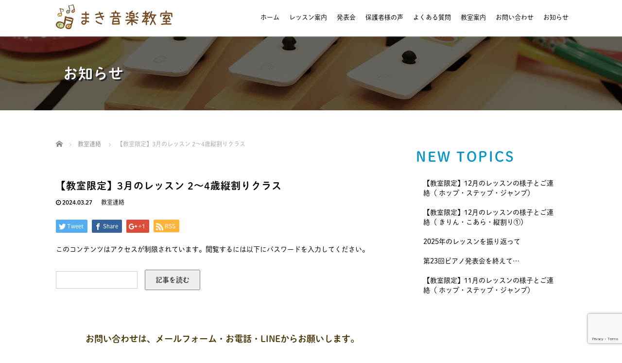

--- FILE ---
content_type: text/html; charset=UTF-8
request_url: https://maki-music.info/tatewari/
body_size: 144268
content:
	 
	 <!DOCTYPE html>
<html dir="ltr" lang="ja">
<head>
<!-- Google tag (gtag.js) -->
<script async src="https://www.googletagmanager.com/gtag/js?id=G-YV6VVJ9V9W"></script>
<script>
  window.dataLayer = window.dataLayer || [];
  function gtag(){dataLayer.push(arguments);}
  gtag('js', new Date());

  gtag('config', 'G-YV6VVJ9V9W');
</script>
<!-- Google tag (gtag.js) -->
<!--<script async src="https://www.googletagmanager.com/gtag/js?id=G-63X2TN7V3T"></script>
<script>
  window.dataLayer = window.dataLayer || [];
  function gtag(){dataLayer.push(arguments);}
  gtag('js', new Date());

  gtag('config', 'G-63X2TN7V3T');
</script>-->
  <meta charset="UTF-8">
  <meta name="viewport" content="width=device-width">
  <meta http-equiv="X-UA-Compatible" content="IE=edge">
  <meta name="format-detection" content="telephone=no">

  
  <meta name="description" content="3月のレッスン　2〜4歳縦割りクラス今月のサブジェクト 	音価/ビートいつでも黒くんゲーム 	拍子サルとゴリラ 	音階ボディサイン 	拡大縮小パトカー/ミッキーマウス 	ソルフェージュ/ビート...">

  
  <link rel="profile" href="http://gmpg.org/xfn/11">
  <link rel="pingback" href="https://maki-music.info/xmlrpc.php">

    
		<!-- All in One SEO 4.9.3 - aioseo.com -->
		<title>【教室限定】3月のレッスン 2〜4歳縦割りクラス | 福岡市早良区のリトミック ピアノレッスン まき音楽教室</title>
	<meta name="robots" content="max-image-preview:large" />
	<meta name="author" content="maki"/>
	<link rel="canonical" href="https://maki-music.info/tatewari/" />
	<meta name="generator" content="All in One SEO (AIOSEO) 4.9.3" />
		<script type="application/ld+json" class="aioseo-schema">
			{"@context":"https:\/\/schema.org","@graph":[{"@type":"Article","@id":"https:\/\/maki-music.info\/tatewari\/#article","name":"\u3010\u6559\u5ba4\u9650\u5b9a\u30113\u6708\u306e\u30ec\u30c3\u30b9\u30f3 2\u301c4\u6b73\u7e26\u5272\u308a\u30af\u30e9\u30b9 | \u798f\u5ca1\u5e02\u65e9\u826f\u533a\u306e\u30ea\u30c8\u30df\u30c3\u30af \u30d4\u30a2\u30ce\u30ec\u30c3\u30b9\u30f3 \u307e\u304d\u97f3\u697d\u6559\u5ba4","headline":"\u3010\u6559\u5ba4\u9650\u5b9a\u30113\u6708\u306e\u30ec\u30c3\u30b9\u30f3 2\u301c4\u6b73\u7e26\u5272\u308a\u30af\u30e9\u30b9","author":{"@id":"https:\/\/maki-music.info\/author\/maki\/#author"},"publisher":{"@id":"https:\/\/maki-music.info\/#organization"},"image":{"@type":"ImageObject","url":"https:\/\/maki-music.info\/wp-content\/uploads\/2024\/03\/Screenshot_2024-03-13-10-03-00.jpg","width":840,"height":525},"datePublished":"2024-03-27T11:53:09+09:00","dateModified":"2024-03-27T14:40:59+09:00","inLanguage":"ja","mainEntityOfPage":{"@id":"https:\/\/maki-music.info\/tatewari\/#webpage"},"isPartOf":{"@id":"https:\/\/maki-music.info\/tatewari\/#webpage"},"articleSection":"\u6559\u5ba4\u9023\u7d61"},{"@type":"BreadcrumbList","@id":"https:\/\/maki-music.info\/tatewari\/#breadcrumblist","itemListElement":[{"@type":"ListItem","@id":"https:\/\/maki-music.info#listItem","position":1,"name":"\u30db\u30fc\u30e0","item":"https:\/\/maki-music.info","nextItem":{"@type":"ListItem","@id":"https:\/\/maki-music.info\/category\/hogosha\/#listItem","name":"\u6559\u5ba4\u9023\u7d61"}},{"@type":"ListItem","@id":"https:\/\/maki-music.info\/category\/hogosha\/#listItem","position":2,"name":"\u6559\u5ba4\u9023\u7d61","item":"https:\/\/maki-music.info\/category\/hogosha\/","nextItem":{"@type":"ListItem","@id":"https:\/\/maki-music.info\/tatewari\/#listItem","name":"\u3010\u6559\u5ba4\u9650\u5b9a\u30113\u6708\u306e\u30ec\u30c3\u30b9\u30f3 2\u301c4\u6b73\u7e26\u5272\u308a\u30af\u30e9\u30b9"},"previousItem":{"@type":"ListItem","@id":"https:\/\/maki-music.info#listItem","name":"\u30db\u30fc\u30e0"}},{"@type":"ListItem","@id":"https:\/\/maki-music.info\/tatewari\/#listItem","position":3,"name":"\u3010\u6559\u5ba4\u9650\u5b9a\u30113\u6708\u306e\u30ec\u30c3\u30b9\u30f3 2\u301c4\u6b73\u7e26\u5272\u308a\u30af\u30e9\u30b9","previousItem":{"@type":"ListItem","@id":"https:\/\/maki-music.info\/category\/hogosha\/#listItem","name":"\u6559\u5ba4\u9023\u7d61"}}]},{"@type":"Organization","@id":"https:\/\/maki-music.info\/#organization","name":"\u798f\u5ca1\u5e02\u65e9\u826f\u533a\u306e\u30ea\u30c8\u30df\u30c3\u30af \u30d4\u30a2\u30ce\u30ec\u30c3\u30b9\u30f3 \u307e\u304d\u97f3\u697d\u6559\u5ba4","url":"https:\/\/maki-music.info\/"},{"@type":"Person","@id":"https:\/\/maki-music.info\/author\/maki\/#author","url":"https:\/\/maki-music.info\/author\/maki\/","name":"maki","image":{"@type":"ImageObject","@id":"https:\/\/maki-music.info\/tatewari\/#authorImage","url":"https:\/\/secure.gravatar.com\/avatar\/3fe48693f4d8cd6cd714e5ce5837e20a?s=96&d=mm&r=g","width":96,"height":96,"caption":"maki"}},{"@type":"WebPage","@id":"https:\/\/maki-music.info\/tatewari\/#webpage","url":"https:\/\/maki-music.info\/tatewari\/","name":"\u3010\u6559\u5ba4\u9650\u5b9a\u30113\u6708\u306e\u30ec\u30c3\u30b9\u30f3 2\u301c4\u6b73\u7e26\u5272\u308a\u30af\u30e9\u30b9 | \u798f\u5ca1\u5e02\u65e9\u826f\u533a\u306e\u30ea\u30c8\u30df\u30c3\u30af \u30d4\u30a2\u30ce\u30ec\u30c3\u30b9\u30f3 \u307e\u304d\u97f3\u697d\u6559\u5ba4","inLanguage":"ja","isPartOf":{"@id":"https:\/\/maki-music.info\/#website"},"breadcrumb":{"@id":"https:\/\/maki-music.info\/tatewari\/#breadcrumblist"},"author":{"@id":"https:\/\/maki-music.info\/author\/maki\/#author"},"creator":{"@id":"https:\/\/maki-music.info\/author\/maki\/#author"},"image":{"@type":"ImageObject","url":"https:\/\/maki-music.info\/wp-content\/uploads\/2024\/03\/Screenshot_2024-03-13-10-03-00.jpg","@id":"https:\/\/maki-music.info\/tatewari\/#mainImage","width":840,"height":525},"primaryImageOfPage":{"@id":"https:\/\/maki-music.info\/tatewari\/#mainImage"},"datePublished":"2024-03-27T11:53:09+09:00","dateModified":"2024-03-27T14:40:59+09:00"},{"@type":"WebSite","@id":"https:\/\/maki-music.info\/#website","url":"https:\/\/maki-music.info\/","name":"\u798f\u5ca1\u5e02\u65e9\u826f\u533a\u306e\u30ea\u30c8\u30df\u30c3\u30af \u30d4\u30a2\u30ce\u30ec\u30c3\u30b9\u30f3 \u307e\u304d\u97f3\u697d\u6559\u5ba4","inLanguage":"ja","publisher":{"@id":"https:\/\/maki-music.info\/#organization"}}]}
		</script>
		<!-- All in One SEO -->

<link rel='dns-prefetch' href='//ajax.googleapis.com' />
<link rel='dns-prefetch' href='//s.w.org' />
<link rel='stylesheet' id='sbi_styles-css'  href='https://maki-music.info/wp-content/plugins/instagram-feed/css/sbi-styles.min.css?ver=6.10.0' type='text/css' media='all' />
<link rel='stylesheet' id='wp-block-library-css'  href='https://maki-music.info/wp-includes/css/dist/block-library/style.min.css?ver=4.1.17' type='text/css' media='all' />
<link rel='stylesheet' id='aioseo/css/src/vue/standalone/blocks/table-of-contents/global.scss-css'  href='https://maki-music.info/wp-content/plugins/all-in-one-seo-pack/dist/Lite/assets/css/table-of-contents/global.e90f6d47.css?ver=4.9.3' type='text/css' media='all' />
<style id='global-styles-inline-css' type='text/css'>
body{--wp--preset--color--black: #000000;--wp--preset--color--cyan-bluish-gray: #abb8c3;--wp--preset--color--white: #ffffff;--wp--preset--color--pale-pink: #f78da7;--wp--preset--color--vivid-red: #cf2e2e;--wp--preset--color--luminous-vivid-orange: #ff6900;--wp--preset--color--luminous-vivid-amber: #fcb900;--wp--preset--color--light-green-cyan: #7bdcb5;--wp--preset--color--vivid-green-cyan: #00d084;--wp--preset--color--pale-cyan-blue: #8ed1fc;--wp--preset--color--vivid-cyan-blue: #0693e3;--wp--preset--color--vivid-purple: #9b51e0;--wp--preset--gradient--vivid-cyan-blue-to-vivid-purple: linear-gradient(135deg,rgba(6,147,227,1) 0%,rgb(155,81,224) 100%);--wp--preset--gradient--light-green-cyan-to-vivid-green-cyan: linear-gradient(135deg,rgb(122,220,180) 0%,rgb(0,208,130) 100%);--wp--preset--gradient--luminous-vivid-amber-to-luminous-vivid-orange: linear-gradient(135deg,rgba(252,185,0,1) 0%,rgba(255,105,0,1) 100%);--wp--preset--gradient--luminous-vivid-orange-to-vivid-red: linear-gradient(135deg,rgba(255,105,0,1) 0%,rgb(207,46,46) 100%);--wp--preset--gradient--very-light-gray-to-cyan-bluish-gray: linear-gradient(135deg,rgb(238,238,238) 0%,rgb(169,184,195) 100%);--wp--preset--gradient--cool-to-warm-spectrum: linear-gradient(135deg,rgb(74,234,220) 0%,rgb(151,120,209) 20%,rgb(207,42,186) 40%,rgb(238,44,130) 60%,rgb(251,105,98) 80%,rgb(254,248,76) 100%);--wp--preset--gradient--blush-light-purple: linear-gradient(135deg,rgb(255,206,236) 0%,rgb(152,150,240) 100%);--wp--preset--gradient--blush-bordeaux: linear-gradient(135deg,rgb(254,205,165) 0%,rgb(254,45,45) 50%,rgb(107,0,62) 100%);--wp--preset--gradient--luminous-dusk: linear-gradient(135deg,rgb(255,203,112) 0%,rgb(199,81,192) 50%,rgb(65,88,208) 100%);--wp--preset--gradient--pale-ocean: linear-gradient(135deg,rgb(255,245,203) 0%,rgb(182,227,212) 50%,rgb(51,167,181) 100%);--wp--preset--gradient--electric-grass: linear-gradient(135deg,rgb(202,248,128) 0%,rgb(113,206,126) 100%);--wp--preset--gradient--midnight: linear-gradient(135deg,rgb(2,3,129) 0%,rgb(40,116,252) 100%);--wp--preset--duotone--dark-grayscale: url('#wp-duotone-dark-grayscale');--wp--preset--duotone--grayscale: url('#wp-duotone-grayscale');--wp--preset--duotone--purple-yellow: url('#wp-duotone-purple-yellow');--wp--preset--duotone--blue-red: url('#wp-duotone-blue-red');--wp--preset--duotone--midnight: url('#wp-duotone-midnight');--wp--preset--duotone--magenta-yellow: url('#wp-duotone-magenta-yellow');--wp--preset--duotone--purple-green: url('#wp-duotone-purple-green');--wp--preset--duotone--blue-orange: url('#wp-duotone-blue-orange');--wp--preset--font-size--small: 13px;--wp--preset--font-size--medium: 20px;--wp--preset--font-size--large: 36px;--wp--preset--font-size--x-large: 42px;}.has-black-color{color: var(--wp--preset--color--black) !important;}.has-cyan-bluish-gray-color{color: var(--wp--preset--color--cyan-bluish-gray) !important;}.has-white-color{color: var(--wp--preset--color--white) !important;}.has-pale-pink-color{color: var(--wp--preset--color--pale-pink) !important;}.has-vivid-red-color{color: var(--wp--preset--color--vivid-red) !important;}.has-luminous-vivid-orange-color{color: var(--wp--preset--color--luminous-vivid-orange) !important;}.has-luminous-vivid-amber-color{color: var(--wp--preset--color--luminous-vivid-amber) !important;}.has-light-green-cyan-color{color: var(--wp--preset--color--light-green-cyan) !important;}.has-vivid-green-cyan-color{color: var(--wp--preset--color--vivid-green-cyan) !important;}.has-pale-cyan-blue-color{color: var(--wp--preset--color--pale-cyan-blue) !important;}.has-vivid-cyan-blue-color{color: var(--wp--preset--color--vivid-cyan-blue) !important;}.has-vivid-purple-color{color: var(--wp--preset--color--vivid-purple) !important;}.has-black-background-color{background-color: var(--wp--preset--color--black) !important;}.has-cyan-bluish-gray-background-color{background-color: var(--wp--preset--color--cyan-bluish-gray) !important;}.has-white-background-color{background-color: var(--wp--preset--color--white) !important;}.has-pale-pink-background-color{background-color: var(--wp--preset--color--pale-pink) !important;}.has-vivid-red-background-color{background-color: var(--wp--preset--color--vivid-red) !important;}.has-luminous-vivid-orange-background-color{background-color: var(--wp--preset--color--luminous-vivid-orange) !important;}.has-luminous-vivid-amber-background-color{background-color: var(--wp--preset--color--luminous-vivid-amber) !important;}.has-light-green-cyan-background-color{background-color: var(--wp--preset--color--light-green-cyan) !important;}.has-vivid-green-cyan-background-color{background-color: var(--wp--preset--color--vivid-green-cyan) !important;}.has-pale-cyan-blue-background-color{background-color: var(--wp--preset--color--pale-cyan-blue) !important;}.has-vivid-cyan-blue-background-color{background-color: var(--wp--preset--color--vivid-cyan-blue) !important;}.has-vivid-purple-background-color{background-color: var(--wp--preset--color--vivid-purple) !important;}.has-black-border-color{border-color: var(--wp--preset--color--black) !important;}.has-cyan-bluish-gray-border-color{border-color: var(--wp--preset--color--cyan-bluish-gray) !important;}.has-white-border-color{border-color: var(--wp--preset--color--white) !important;}.has-pale-pink-border-color{border-color: var(--wp--preset--color--pale-pink) !important;}.has-vivid-red-border-color{border-color: var(--wp--preset--color--vivid-red) !important;}.has-luminous-vivid-orange-border-color{border-color: var(--wp--preset--color--luminous-vivid-orange) !important;}.has-luminous-vivid-amber-border-color{border-color: var(--wp--preset--color--luminous-vivid-amber) !important;}.has-light-green-cyan-border-color{border-color: var(--wp--preset--color--light-green-cyan) !important;}.has-vivid-green-cyan-border-color{border-color: var(--wp--preset--color--vivid-green-cyan) !important;}.has-pale-cyan-blue-border-color{border-color: var(--wp--preset--color--pale-cyan-blue) !important;}.has-vivid-cyan-blue-border-color{border-color: var(--wp--preset--color--vivid-cyan-blue) !important;}.has-vivid-purple-border-color{border-color: var(--wp--preset--color--vivid-purple) !important;}.has-vivid-cyan-blue-to-vivid-purple-gradient-background{background: var(--wp--preset--gradient--vivid-cyan-blue-to-vivid-purple) !important;}.has-light-green-cyan-to-vivid-green-cyan-gradient-background{background: var(--wp--preset--gradient--light-green-cyan-to-vivid-green-cyan) !important;}.has-luminous-vivid-amber-to-luminous-vivid-orange-gradient-background{background: var(--wp--preset--gradient--luminous-vivid-amber-to-luminous-vivid-orange) !important;}.has-luminous-vivid-orange-to-vivid-red-gradient-background{background: var(--wp--preset--gradient--luminous-vivid-orange-to-vivid-red) !important;}.has-very-light-gray-to-cyan-bluish-gray-gradient-background{background: var(--wp--preset--gradient--very-light-gray-to-cyan-bluish-gray) !important;}.has-cool-to-warm-spectrum-gradient-background{background: var(--wp--preset--gradient--cool-to-warm-spectrum) !important;}.has-blush-light-purple-gradient-background{background: var(--wp--preset--gradient--blush-light-purple) !important;}.has-blush-bordeaux-gradient-background{background: var(--wp--preset--gradient--blush-bordeaux) !important;}.has-luminous-dusk-gradient-background{background: var(--wp--preset--gradient--luminous-dusk) !important;}.has-pale-ocean-gradient-background{background: var(--wp--preset--gradient--pale-ocean) !important;}.has-electric-grass-gradient-background{background: var(--wp--preset--gradient--electric-grass) !important;}.has-midnight-gradient-background{background: var(--wp--preset--gradient--midnight) !important;}.has-small-font-size{font-size: var(--wp--preset--font-size--small) !important;}.has-medium-font-size{font-size: var(--wp--preset--font-size--medium) !important;}.has-large-font-size{font-size: var(--wp--preset--font-size--large) !important;}.has-x-large-font-size{font-size: var(--wp--preset--font-size--x-large) !important;}
</style>
<link rel='stylesheet' id='contact-form-7-css'  href='https://maki-music.info/wp-content/plugins/contact-form-7/includes/css/styles.css?ver=5.7.7' type='text/css' media='all' />
<link rel='stylesheet' id='foobox-free-min-css'  href='https://maki-music.info/wp-content/plugins/foobox-image-lightbox/free/css/foobox.free.min.css?ver=2.7.41' type='text/css' media='all' />
<link rel='stylesheet' id='ez-toc-css'  href='https://maki-music.info/wp-content/plugins/easy-table-of-contents/assets/css/screen.min.css?ver=2.0.68.1' type='text/css' media='all' />
<style id='ez-toc-inline-css' type='text/css'>
div#ez-toc-container .ez-toc-title {font-size: 120%;}div#ez-toc-container .ez-toc-title {font-weight: 500;}div#ez-toc-container ul li {font-size: 95%;}div#ez-toc-container ul li {font-weight: 500;}div#ez-toc-container nav ul ul li {font-size: 90%;}
.ez-toc-container-direction {direction: ltr;}.ez-toc-counter ul{counter-reset: item ;}.ez-toc-counter nav ul li a::before {content: counters(item, '.', decimal) '. ';display: inline-block;counter-increment: item;flex-grow: 0;flex-shrink: 0;margin-right: .2em; float: left; }.ez-toc-widget-direction {direction: ltr;}.ez-toc-widget-container ul{counter-reset: item ;}.ez-toc-widget-container nav ul li a::before {content: counters(item, '.', decimal) '. ';display: inline-block;counter-increment: item;flex-grow: 0;flex-shrink: 0;margin-right: .2em; float: left; }
</style>
<link rel='stylesheet' id='_tk-bootstrap-wp-css'  href='https://maki-music.info/wp-content/themes/amore_tcd028/includes/css/bootstrap-wp.css?ver=4.1.17' type='text/css' media='all' />
<link rel='stylesheet' id='_tk-bootstrap-css'  href='https://maki-music.info/wp-content/themes/amore_tcd028/includes/resources/bootstrap/css/bootstrap.min.css?ver=4.1.17' type='text/css' media='all' />
<link rel='stylesheet' id='_tk-font-awesome-css'  href='https://maki-music.info/wp-content/themes/amore_tcd028/includes/css/font-awesome.min.css?ver=4.1.0' type='text/css' media='all' />
<link rel='stylesheet' id='_tk-style-css'  href='https://maki-music.info/wp-content/themes/amore_tcd028/style.css?ver=4.1.17' type='text/css' media='all' />
<link rel='stylesheet' id='cf7cf-style-css'  href='https://maki-music.info/wp-content/plugins/cf7-conditional-fields/style.css?ver=2.4.15' type='text/css' media='all' />
<script type='text/javascript' src='https://ajax.googleapis.com/ajax/libs/jquery/1.11.3/jquery.min.js?ver=6.0.11' id='jquery-js'></script>
<script type='text/javascript' src='https://maki-music.info/wp-content/themes/amore_tcd028/includes/resources/bootstrap/js/bootstrap.js?ver=6.0.11' id='_tk-bootstrapjs-js'></script>
<script type='text/javascript' src='https://maki-music.info/wp-content/themes/amore_tcd028/includes/js/bootstrap-wp.js?ver=6.0.11' id='_tk-bootstrapwp-js'></script>
<script type='text/javascript' id='foobox-free-min-js-before'>
/* Run FooBox FREE (v2.7.41) */
var FOOBOX = window.FOOBOX = {
	ready: true,
	disableOthers: false,
	o: {wordpress: { enabled: true }, countMessage:'image %index of %total', captions: { dataTitle: ["captionTitle","title"], dataDesc: ["captionDesc","description"] }, rel: '', excludes:'.fbx-link,.nofoobox,.nolightbox,a[href*="pinterest.com/pin/create/button/"]', affiliate : { enabled: false }},
	selectors: [
		".foogallery-container.foogallery-lightbox-foobox", ".foogallery-container.foogallery-lightbox-foobox-free", ".gallery", ".wp-block-gallery", ".wp-caption", ".wp-block-image", "a:has(img[class*=wp-image-])", ".foobox"
	],
	pre: function( $ ){
		// Custom JavaScript (Pre)
		
	},
	post: function( $ ){
		// Custom JavaScript (Post)
		
		// Custom Captions Code
		
	},
	custom: function( $ ){
		// Custom Extra JS
		
	}
};
</script>
<script type='text/javascript' src='https://maki-music.info/wp-content/plugins/foobox-image-lightbox/free/js/foobox.free.min.js?ver=2.7.41' id='foobox-free-min-js'></script>
<link rel='shortlink' href='https://maki-music.info/?p=5832' />
<link rel="alternate" type="application/json+oembed" href="https://maki-music.info/wp-json/oembed/1.0/embed?url=https%3A%2F%2Fmaki-music.info%2Ftatewari%2F" />
<link rel="alternate" type="text/xml+oembed" href="https://maki-music.info/wp-json/oembed/1.0/embed?url=https%3A%2F%2Fmaki-music.info%2Ftatewari%2F&#038;format=xml" />
<style type="text/css">* Custom css for Access Category Password form */
		.acpwd-container {
		
		}
		
		.acpwd-added-excerpt {
		}
		
		.acpwd-info-message {
		
		}
		
		.acpwd-form {
margin-bottom: 50px;
		}
		.acpwd-pass {
border: 1px solid #ccc;
line-height: 2;
margin-right: 15px;
padding: 3px;
		}
		
		.acpwd-submit {
    padding: 5px 20px;
    line-height: 2;
		}
		
		.acpwd-error-message {
			color: darkred;
		}</style><link rel="icon" href="https://maki-music.info/wp-content/uploads/2019/02/cropped-icon-32x32.png" sizes="32x32" />
<link rel="icon" href="https://maki-music.info/wp-content/uploads/2019/02/cropped-icon-192x192.png" sizes="192x192" />
<link rel="apple-touch-icon" href="https://maki-music.info/wp-content/uploads/2019/02/cropped-icon-180x180.png" />
<meta name="msapplication-TileImage" content="https://maki-music.info/wp-content/uploads/2019/02/cropped-icon-270x270.png" />
		<style type="text/css" id="wp-custom-css">
			@media screen and (max-width: 480px) {
br.pc-only{
	display:none;
}
}		</style>
		  
  <link rel="stylesheet" media="screen and (max-width:771px)" href="https://maki-music.info/wp-content/themes/amore_tcd028/footer-bar/footer-bar.css?ver=4.1.17">

  <script type="text/javascript" src="https://maki-music.info/wp-content/themes/amore_tcd028/js/jquery.elevatezoom.js"></script>
  <script type="text/javascript" src="https://maki-music.info/wp-content/themes/amore_tcd028/parallax.js"></script>
  <script type="text/javascript" src="https://maki-music.info/wp-content/themes/amore_tcd028/js/jscript.js"></script>
   

  <script type="text/javascript">
    jQuery(function() {
      jQuery(".zoom").elevateZoom({
        zoomType : "inner",
        zoomWindowFadeIn: 500,
        zoomWindowFadeOut: 500,
        easing : true
      });
    });
  </script>

  <script type="text/javascript" src="https://maki-music.info/wp-content/themes/amore_tcd028/js/syncertel.js"></script>

  <link rel="stylesheet" media="screen and (max-width:991px)" href="https://maki-music.info/wp-content/themes/amore_tcd028/responsive.css?ver=4.1.17">
  <link rel="stylesheet" href="//maxcdn.bootstrapcdn.com/font-awesome/4.3.0/css/font-awesome.min.css">
  <link rel="stylesheet" href="https://maki-music.info/wp-content/themes/amore_tcd028/amore.css?ver=4.1.17" type="text/css" />
  <link rel="stylesheet" href="https://maki-music.info/wp-content/themes/amore_tcd028/comment-style.css?ver=4.1.17" type="text/css" />
  <style type="text/css">
          .site-navigation{position:fixed;}
    
  .fa, .wp-icon a:before {display:inline-block;font:normal normal normal 14px/1 FontAwesome;font-size:inherit;text-rendering:auto;-webkit-font-smoothing:antialiased;-moz-osx-font-smoothing:grayscale;transform:translate(0, 0)}
  .fa-phone:before, .wp-icon.wp-fa-phone a:before {content:"\f095"; margin-right:5px;}

  body { font-size:14px; }
  a {color: #E8BB09;}
  a:hover {color: #E8B104;}
  #global_menu ul ul li a{background:#E8BB09;}
  #global_menu ul ul li a:hover{background:#E8B104;}
  #previous_next_post a:hover{
    background: #E8B104;
  }
  .social-icon:hover{
    background-color: #E8BB09 !important;
  }
  .up-arrow:hover{
    background-color: #E8BB09 !important;
  }

  .menu-item:hover *:not(.dropdown-menu *){
    color: #E8BB09 !important;
  }
  .menu-item a:hover {
    color: #E8BB09 !important;
  }
  .button a, .pager li > a, .pager li > span{
    background-color: #E8B104;
  }
  .dropdown-menu .menu-item > a:hover, .button a:hover, .pager li > a:hover{
    background-color: #E8BB09 !important;
  }
  .button-green a{
    background-color: #E8BB09;
  }
  .button-green a:hover{
    background-color: #0994C9;
  }
  .timestamp{
    color: #E8BB09;
  }
  .blog-list-timestamp{
    color: #E8BB09;
  }
  .footer_main, .scrolltotop{
    background-color: #0A9FD9;
  }
  .scrolltotop_arrow a:hover{
    color: #E8BB09;
  }

  .first-h1{
    color: #FFFFFF;
    text-shadow: 0px 0px 10px #666666 !important;
  }
  .second-body, .second-body{
    color: #333333;
  }
  .top-headline.third_headline{
      color: #FFFFFF;
      text-shadow: 0px 0px 10px #666666;
  }
  .top-headline.fourth_headline{
      color: #FFFFFF;
      text-shadow: 0px 0px 10px #666666;
  }
  .top-headline.fifth_headline{
      color: #FFFFFF;
      text-shadow: 0px 0px 10px #666666;
  }

  .top-headline{
      color: #FFFFFF;
      text-shadow: 0px 0px 10px #666666;
  }

  .thumb:hover:after{
      box-shadow: inset 0 0 0 7px #E8BB09;
  }


    p { word-wrap:break-word; }
  
  body {
	font-family: "dnp-shuei-mgothic-std", "游ゴシック", "YuGothic", "ヒラギノ角ゴ Pro", "Hiragino Kaku Gothic Pro", "メイリオ", "Meiryo", sans-serif;
	color: #000;
}

.romaji {
	font-family: "dnp-shuei-mgothic-std", "游ゴシック", "YuGothic", "ヒラギノ角ゴ Pro", "Hiragino Kaku Gothic Pro", "メイリオ", "Meiryo", sans-serif;
	font-weight: 400;
}

section {
	background: #fff;
}

#main-image {
	background: rgba(31, 31, 31, 0.45);
}

.amore-divider {
	background-repeat: no-repeat;
	background-size: 100%;
}

.amore-section {
	 color: #000;
}

.single-page p {
	font-size: 14px;
}

.single-page ul {
	list-style: disc;
}

.timestamp {
	color: #000000;
}

/* ナビ */
h1#logo {
	width:  300px;
}

img.h_logo {
	width: 80%;
	margin-top: 9px;
}

.site-navigation {
	background-color: #fff;
	box-shadow: 0 1px 2px rgba(177, 177, 177, 0.3);
}

.menu-item * {
	color: #000 !important;
	font-size: 14px;
	font-weight: normal !important;
}

.menu-item a:hover {
	color: #E8BB09 !important;
	border-bottom: 5px solid;
}

.dropdown-menu {
	background-color: #fff !important;
}

.dropdown-menu li a {
  font-size: 12px;
}

.dropdown-menu .menu-item > a:hover {
	background-color: #E8BB09 !important;
	color: #fff !important;
	border: none;
}

/* ipad横　ナビ */
@media (max-width: 1024px){

img.h_logo {
	margin-top: 14px;
}

.navbar-nav {
	margin-top: -60px;
}

#main-menu>li>a {
	height: 59px;
}
}

/* ipad縦　ナビ */
@media (max-width: 992px){

#logo_image #logo img {
	height: 40px !important;
	margin: -5px;
}
}

/* スマホ横　ナビ */
@media (max-width: 770px){

.menu-item * {
	color: #000 !important;
}

.menu-item a:hover {
	color: #E8BB09 !important;
	border-bottom: none;
}

a.menu_button:before {
	color: #000;
}

a.menu_button:hover, a.menu_button.active {
	background-color: #ffffff;
}

a.menu_button:hover:before, a.menu_button.active:before {
	color: #E8BB09;
}

.mobile #global_menu a {
	background-color: #ffffff !important;
}

.mobile #global_menu ul ul a {
	background: #fbf9ef !important;
}

.mobile #global_menu .child_menu_button .icon:before {
	color: #000;
	border: 1px solid #000;
}

.mobile #global_menu .child_menu_button.active .icon:before, .mobile #global_menu .child_menu_button:hover .icon:before {
	color: #E8BB09;
	border-color: #E8BB09;
}
}

/* スマホ横　ナビ */
@media (max-width: 670px){

}

/* スマホ縦 ナビ */
@media (max-width: 450px){
}

/* トップページ */

h2.first-h1 img {
	width: 40%;
}

section.topsection.original {
	padding: 50px 0 40px;
	background: url(/wp-content/uploads/2019/05/sec-original_bg.jpg);
	background-size: 300px;
}

.originalbox {
	width: 70%;
	padding: 35px 20px;
	background: #fff;
	line-height: 2.2em;
	text-align: center;
	margin: 0 auto;
	border-radius: 10px;
	box-shadow: 1px 8px 18px #3333337d;
/*background: url(/wp-content/uploads/2020/01/bg01.jpg) no-repeat;*/
	background-size: cover;
}

.originalbox h2 {
	font-size: 27px;
	letter-spacing: 1px;
	font-weight: bold;
	line-height: 1.8em;
	margin-top: 0;
	margin-bottom: 15px;
	color: #0994C9;
	text-shadow: 3px 2px 0px #ffffff, 5px 3px 0px #e3e8ea;
}

span.top_lesson {
	color: #ecb00d;
	border-bottom: 8px solid #f8f9ba;
	padding-bottom: 5px;
	text-shadow: 2px 2px 3px #ffffff, 3px 3px 1px rgb(239, 224, 186);
}

.originalbox p {
	line-height: 2em;
	margin-bottom: 0px;
}

.originalbox ul {
	font-size: 16px;
	margin: 15px 0;
	font-weight: bold;
	list-style: none;
	padding: 0px;
}

section.topsection.topsec01 {
	padding: 70px 0;
	background: url(/wp-content/uploads/2022/09/top_01.jpg) center;
	background-size: cover;
}

.top01 h2 {
	font-size: 26px;
	margin-bottom: 30px;
	font-weight: bold;
	line-height: 1.8em;
	letter-spacing: 0.5px;
	color: #0994C9;
	text-shadow: 3px 2px 0px #fdf2ec, 5px 3px 0px #cecbcb;
}

.top01 p {
	line-height: 2.2em;
	margin-bottom: 30px;
}

span.top_tel {
	font-size: 30px;
	letter-spacing: 4px;
	font-weight: bold;
	color: #0994C9;
	text-shadow: 3px 2px 0px #feeee6, 5px 3px 0px #dedede;
}

a.top_con {
	color: #fff;
	background: #E8BB09;
	display: inline-block;
	width: 36%;
	text-align: center;
	padding: 20px;
	font-size: 15px;
	font-weight: bold;
	letter-spacing: 1px;
	margin-top: 10px;
	margin-right: 20px;
	border-radius: 3px;
}

a.top_con:hover {
	background: #fdf6df;
	color: #E8BB09;
	text-decoration: none;
}

a.top_line img {
	width: 20%;
	margin-top: -2px;
}

a.top_facebook img {
	width: 36%;
	margin-top: 20px;
}

section.topsection.topsec02 {
	padding: 100px 0;
	background: #fffae9;
}

.ritomix_section {
	background: url(/wp-content/uploads/2022/09/sec02_01.jpg)no-repeat right bottom;
	background-size: 50%;
	padding: 0px 54% 50px 0;
}

.lesson_section {
	background: url(/wp-content/uploads/2022/09/sec02_02.jpg) no-repeat left bottom;
	background-size: 50%;
	padding: 70px 0% 0px 55%;
}

.reader_section {
	background: url(/wp-content/uploads/2022/09/sec02_03.jpg)no-repeat right bottom;
	background-size: 50%;
	padding: 70px 55% 0px 0;
}

.ritomix_section h2, .lesson_section h2, .reader_section h2 {
	font-size: 28px;
	line-height: 1.7em;
	letter-spacing: 1px;
	font-weight: bold;
	margin-bottom: 10px;
	color: #0994C9;
	text-shadow: 1px 1px 0px rgba(255, 255, 255, 1), 1px -1px 0px rgba(255, 255, 255, 1), -1px -1px 0px rgba(255, 255, 255, 1), -1px 1px 0px rgba(255, 255, 255, 1);
}

.ritomix_section p, .reader_section p, .lesson_section p {
	text-shadow: 1px 1px 0px rgba(255, 255, 255, 1), 1px -1px 0px rgba(255, 255, 255, 1), -1px -1px 0px rgba(255, 255, 255, 1), -1px 1px 0px rgba(255, 255, 255, 1);
	line-height: 2.2em;
	margin-bottom: 0px;
}

section.topsection.topsec03 {
	padding: 80px 0 80px;
	background: url(/wp-content/uploads/2022/09/sec-original_bg2.jpg);
	/*background: url(/wp-content/uploads/2019/05/sec-original_bg.jpg);*/
	background-size: 300px;
	text-align: center;
}

section.topsection.topsec03 h2 {
	font-size: 45px;
	margin: 0 0 25px;
	color: #ecb00d;
}

section.topsection.topsec03 p {
	font-size: 17px;
	line-height: 2em;
	margin-bottom: 30px;
}

.top_voice {
	padding: 50px 20px 70px;
	background: #fff;
}

a.top_voice01 {
	margin-right: 40px;
}

a.top_voice01.lastbox, a.top_voice02.lastbox {
	margin-bottom: 0px;
}

a.top_voice01, a.top_voice02 {
	width: 40%;
	font-size: 19px;
	padding: 20px;
	border-radius: 5px;
	margin-bottom: 40px;
	color: #fff;
	background: #0994C9;
	display: inline-block;
}

a.top_voice01:hover, a.top_voice02:hover {
	color: #0994C9;
	background: #e7f9ff;
	text-decoration: none;
}

.amore-divider {
	padding-top: 80px;
	padding-bottom: 60px;
}

.top-headline {
	font-size: 30px;
	letter-spacing: 1px;
	color: #fff;
	font-weight: bold;
	text-shadow: 3px 3px 0px #292929;
}

.top-headline.third_headline, .top-headline.fourth_headline, .top-headline.fifth_headline {
	color: #fff;
	font-size: 37px;
	letter-spacing: 3px;
	font-weight: bold;
	text-shadow: 4px 2px 0px #9a7c0e;
}

.circle-banner .cover * {
	font-size: 23px;
	font-weight: bold;
	letter-spacing: 1px;
}

h4.text-center.third-banner-headline {
	font-size: 23px;
	color: #0994C9;
	font-weight: bold;
	letter-spacing: 1px;
}

h4.text-justify.fifth-banner-headline {
	font-size: 21px;
	color: #0994C9;
	font-weight: bold;
	letter-spacing: 1px;
	text-align: center;
}

.square-banner-label {
	background: none;
	color: #0994C9;
	font-size: 18px;
	letter-spacing: 1px;
	font-weight: bold;
}

.button a, .pager li > a, .pager li > span {
	font-size: 14px;
	background: #E8BB09;
	color: #fff;
	letter-spacing: 1px;
	border-radius: 5px;
}

.button a:hover, .pager li > a:hover {
	background: #fdf6df !important;
	color: #E8BB09;
}

.button.romaji.fifth-banner-btn {
	text-align: center;
}


/* ipad横　トップ */
@media (max-width: 1024px) {
/*
#topcover {
	background: url(/wp-content/uploads/2019/03/mobile_main02.jpg) center center no-repeat;
	background-size: cover;
}
*/

h2.first-h1 img {
	width: 65%;
}

.originalbox {
	width: 75%;
}

.originalbox h2 {
	font-size: 25px;
	letter-spacing: 0px;
}

section.topsection.topsec01, section.topsection.topsec02, section.topsection.topsec03 {
	padding: 50px 0;
}

.top01 p {
	margin-bottom: 20px;
}

.ritomix_section {
	padding: 0px 55% 3px 0;
}

.lesson_section {
	padding: 70px 0% 0px 55%;
}

.reader_section {
	padding: 50px 55% 0px 0;
}
}

/* ipad縦　トップ */
@media (max-width: 992px) {

h2.first-h1 img {
	width: 70%;
}

.originalbox {
	width: 95%;
}

.originalbox h2 {
	margin-bottom: 20px;
}

.originalbox ul {
	font-size: 14px;
	margin: 10px 0;
}

section.topsection.topsec01 {
	padding: 20px 0;
	background-position: right;
}

.top01 h2 {
	font-size: 24px;
}

a.top_con {
	width: 52%;
	margin-top: 10px;
}

a.top_line img {
	width: 27%;
}

a.top_facebook img {
	width: 52%;
}

.ritomix_section {
	padding: 0px 40% 50px 0;
	background-position: right top;
}

.lesson_section {
	padding: 0px 0px 50px 45%;
	background-position: left top;
}

.reader_section {
	padding: 0px 40% 0px 0;
	background-position: right top;
}

.ritomix_section h2, .lesson_section h2, .reader_section h2 {
	font-size: 22px;
	letter-spacing: 1px;
	line-height: 1.8em;
}

.top_voice {
	padding: 30px 20px 50px;
}

section.topsection.topsec03 h2 {
	font-size: 34px;
	margin: 0 0 10px;
}

a.top_voice01 {
	margin-right: 30px;
}

a.top_voice01, a.top_voice02 {
	width: 45%;
	margin-bottom: 30px;
}

.fifth-banner-btn a:after {
	color: #ffffff;
}

.third-banner-headline, .fifth-banner-headline {
	font-size: 20px !important;
}
}

/* スマホ横　トップ */
@media (max-width: 670px){

.down-arrow {
	font-size: 30px;
}

section.topsection.original {
	padding: 30px 0 20px;
}

.originalbox {
	padding: 20px;
	text-align: left;
	width: 95%;
}

.originalbox h2 {
	font-size: 18px;
}

.originalbox p {
	line-height: 1.8em;
}

.originalbox ul {
	color: #0994C9;
}

section.topsection.topsec01, section.topsection.topsec02 {
	padding: 20px 0;
}

.top01 h2 {
	font-size: 18px;
	font-weight: bold;
	margin-bottom: 15px;
	margin-top: 0px;
	text-shadow: none;
}

.top01 p {
	font-size: 13px;
	margin-bottom: 10px;
}

span.top_tel {
	font-size: 23px;
}

span.top_tel a {
	color: #0994C9;
}

a.top_line img {
	width: 31%;
}

a.top_con {
	width: 55%;
}

.ritomix_section {
	padding: 0px 40% 20px 0;
}

.lesson_section {
	padding: 0px 0px 20px 45%;
}

.ritomix_section h2, .reader_section h2, .lesson_section h2 {
	font-size: 19px;
}

section.topsection.topsec03 {
	padding: 30px 0 20px;
}

section.topsection.topsec03 h2 {
	line-height: 1.5em;
	font-size: 25px;
}

section.topsection.topsec03 p {
	font-size: 14px;
	line-height: 1.8em;
	margin-bottom: 20px;
}

.top_voice {
	padding: 20px 20px 30px;
}

a.top_voice01 {
	margin-right: 20px;
}

a.top_voice01, a.top_voice02 {
	width: 47%;
	font-size: 15px;
	padding: 15px;
	margin-bottom: 20px;
}
}

/* スマホ縦 トップ */
@media (max-width: 450px){

h2.first-h1 img {
	width: 65%;
}

section.topsection.original {
	padding: 20px 0 5px;
}

.originalbox {
	width: 100%;
}

.originalbox h2 {
	font-size: 16px;
}

span.top_lesson {
	border-bottom: 5px solid #f8f9ba;
}

.top01 h2 {
	font-size: 16px;
	letter-spacing: 0px;
}

.top01 p {
	font-size: 14px;
}

span.top_tel {
	font-size: 26px;
	letter-spacing: 3px;
}

a.top_line img {
	width: 65%;
	margin-top: 10px;
}

a.top_con {
	width: 100%;
	margin-top: 10px;
	margin-right: 0px;
}

a.top_facebook img {
	width: 100%;
	margin-top: 10px;
}

section.topsection.topsec02 {
	padding: 10px 0 20px;
}

.ritomix_section {
	background-position: center bottom;
	padding: 10px 0px 230px;
	background-size: 100%;
}

.lesson_section {
	background-position: center bottom;
	background-size: 100%;
	padding: 30px 0px 230px 0%;
}

.reader_section {
	background-position: center bottom;
	padding: 30px 0px 230px;
	background-size: 100%;
}

.ritomix_section h2, .reader_section h2, .lesson_section h2 {
	font-size: 18px;
	margin-top: 0px;
	letter-spacing: 0px;
	margin-bottom: 10px;
}

.ritomix_section p, .reader_section p, .lesson_section p {
	background: none;
}

section.topsection.topsec03 h2 {
	font-size: 18px;
}

section.topsection.topsec03 p {
	text-align: left;
	font-size: 13px;
}

a.top_voice01 {
	margin-right: 0px;
}

a.top_voice01, a.top_voice02 {
	width: 100%;
	padding: 15px;
	margin-bottom: 15px;
}

a.top_voice01.lastbox {
	margin-bottom: 15px;
}
}

/* フッター */

img.f_logo {
	width: 55%;
}

.map-wrap-dark {
	padding: 0 30px;
	background: none;
	text-align: center;
	color: #fff;
	text-shadow: 1px 1px 1px #000, 0px 1px 1px #000;
}

.gm-style .gm-style-cc span, .gm-style .gm-style-cc a, .gm-style .gm-style-mtc div {
	text-shadow: none;
}

span.f_tel {
	font-size: 28px;
	letter-spacing: 3px;
}

a.f_con {
	font-size: 12px;
	color: #000;
	background: #fff;
	display: inline-block;
	width: 30%;
	text-align: center;
	padding: 15px;
	letter-spacing: 1px;
	margin-top: 10px;
	border-radius: 3px;
	text-shadow: none;
}

a.f_con:hover {
	background: none;
	color: #fff;
	text-decoration: none;
}

a.f_line img {
	width: 30%;
	margin-top: 15px;
}

.footer-menu ul li a {
	text-align: center;
	font-size: 12px;
}

.footer-menu ul li a:hover {
	color: #ffffff !important;
	border-bottom: none;
}

#footer, .footer_main, .scrolltotop {
	background-color: #E8BB09;
}

.scrolltotop_arrow {
	background: none;
	font-size: 35px;
}

.scrolltotop_arrow a {
	color: #c7a002;
}

.scrolltotop_arrow a:hover {
	color: #fff;
}

.copr {
	color: #000;
	background: #c7a002;
}

.copyright a {
	color: #000;
}

/* ipad横　フッター */
@media (max-width: 1024px) {

img.f_logo {
	width: 40%;
}

h3#footer_logo {
	margin-top: -30px;
	margin-bottom: 100px;
}
}

/* ipad縦　フッター */
@media (max-width: 992px) {

#sixth {
	background-image: url(/wp-content/uploads/tcd-w/footer.jpg) !important;
}

.map-wrap-dark {
	text-align: left;
	background: none;
}

span.f_tel {
	font-size: 30px;
}

a.f_con {
	width: 50%;
}

a.f_line img {
	width: 35%;
}

h3#footer_logo {
	margin-bottom: 0px;
}

img.f_logo {
	width: 45%;
}
}

/* スマホ横　フッター */
@media (max-width: 770px){

.footer_mobile_menu ul {
	text-align: center;
}

.footer_mobile_menu ul a:hover {
	color: #fff !important;
}

#footer.front_mobile_footer {
	background: #E8BB09;
}

.footer_mobile_menu_wrapper {
	background: #E8BB09;
}

.footer_social_link_wrapper {
	background: #E8BB09;
}

#footer_social_link li:before {
	color: #000;
}

#return_top a {
	background: #a98200;
}

#return_top a:before {
	color: #fff;
}

.dp-footer-bar a {
	color: #b98f00 !important;
}

.dp-footer-bar {
	border-top: solid 1px #c7a002 !important;
}

.dp-footer-bar-item + .dp-footer-bar-item {
	border-left: solid 1px #c7a002 !important;
}
}

/* スマホ横　フッター */
@media (max-width: 670px){

span.f_tel {
	font-size: 30px;
}

span.f_tel a {
	color: #fff;
}

a.f_con {
	width: 55%;
}

a.f_line img {
	width: 40%;
}
}

/* スマホ縦 フッター */
@media (max-width: 450px){

span.f_tel {
	font-size: 21px;
	letter-spacing: 4px;
}

a.f_con {
	width: 100%;
}

a.f_line img {
	width: 65%;
}

.menu-item * {
	font-size: 12px;
}
}

/* 見出し */

.single-page h2 {
	font-size: 23px;
	letter-spacing: 1px;
	padding: 17px 10px;
	margin-bottom: 25px;
	border-top: 2px solid #E8BB09;
	border-bottom: 2px solid #E8BB09;
}

.single-page h3 {
	font-size: 20px;
	line-height: 1.6em;
	letter-spacing: 1px;
	padding: 8px 15px;
	margin-bottom: 15px;
	border-left: 5px solid #0994C9 !important;
	border-bottom: none;
}

.single-page table {
	margin: 0 0 5px 0;
}

/* ipad縦 */
@media (max-width: 992px) {


}

/* スマホ横 */
@media (max-width: 670px){

.single-page h2 {
	font-size: 18px;
	letter-spacing: 0px;
	padding: 10px;
	margin-bottom: 15px;
}

.single-page h3 {
	font-size: 17px;
	padding: 7px 15px;
	letter-spacing: 0px;
}
}

/* スマホ縦 */
@media (max-width: 450px){

.single-page h2 {
	font-size: 16px;
	line-height: 1.5em;
}

.single-page h3 {
	font-size: 16px;
	padding: 5px 10px;
	line-height: 1.6em;
	margin-bottom: 10px;
}
}

/* お知らせ */

h3.cate-title {
	font-size: 30px;
}

.entry-content p {
	font-size: 14px;
}

.page-title {
	font-size: 20px;
	letter-spacing: 1px;
}

.side_widget h3 {
	font-size: 28px;
	color: #0994C9;
	letter-spacing: 3px;
	font-weight: bold;
}

.nav>li>a {
	color: #000;
}

.nav>li>a:hover {
	color: #E8BB09;
	background: none;
}

/* ipad縦 */
@media (max-width: 992px) {

.page-title {
	font-size: 17px;
	letter-spacing: 0px;
}
}

/* スマホ横 */
@media (max-width: 670px){

h3.cate-title {
	letter-spacing: 2px;
	font-size: 23px;
}

.side_widget h3 {
	font-size: 22px;
}

.page_navi a, .page_navi a:hover, .page_navi span {
	background: #E8BB09;
	color: #fff;
	font-weight: bold;
	border-radius: 3px;
}

.page_navi a:hover {
	background: #fdf6df !important;
	color: #E8BB09;
}
}

/* 共通　表 */

.single-page th {
	width: 20%;
	background: #fffae7;
	border: 4px solid #ffffff;
	border-left: none;
	font-weight: bold;
	text-align: center;
}

.single-page td {
	border: 4px solid #ffffff;
	padding: 15px 15px 12px;
	border-right: none;
	line-height: 2.2;
	background: #fffcf0;
	letter-spacing: 1px;
}

/* スマホ横 */
@media (max-width: 670px){

.single-page th {
	font-size: 12px;
}

.single-page td {
	font-size: 12px;
}
}


/* スマホ縦 */
@media (max-width: 450px){

.single-page th {
	width: 28%;
	font-size: 10px;
	text-align: left;
}

.single-page td {
	font-size: 10px;
}
}

/* レッスン案内・講師挨拶・教室案内 共通　*/

.two.left {
	margin: 0 3.5% 0 0;
}

.two {
	width: 48%;
	display: inline-block;
	vertical-align: top;
}

/* スマホ横 */
@media (max-width: 670px){

.two {
	width: 47.9%;
}
}

/* スマホ縦 */
@media (max-width: 450px){

.two.left {
	margin: 0 0% 5% 0;
}
}

/* レッスン案内 */

.pricebox th {
	width: 20% !important;
	text-align: left;
}

.pricebox td {
	text-align: center;
	border-left: none;
}

.lessonbox th {
	width: 70%;
	text-align: left;
	padding: 15px 20px 12px;
}

.menubox {
	padding: 30px;
	background: #fffcf0;
}

.menubox h3 {
	font-size: 18px;
	letter-spacing: 0px;
	line-height: 1.8em;
	margin-bottom: 10px;
	color: #0994C9;
	border: none !important;
	padding: 0px;
	background: none;
}

.menubox p {
	margin-bottom: 0px;
}

h3.piano_sab {
	font-size: 16px;
	margin-bottom: 15px;
	color: #0994C9;
	padding: 10px 15px;
	border: 2px solid !important;
	display: inline-block;
}

span.sab {
	font-size: 14px;
	letter-spacing: 0px;
	margin-left: 5px;
}

/* ipad縦 */
@media (max-width: 992px) {

.pricebox th {
	width: 25% !important;
}

.pricebox td {
	letter-spacing: 0px;
	text-align: left;
}

.menubox {
	padding: 20px;
}
}

/* スマホ横 */
@media (max-width: 670px){

.pricebox th {
	width: 22% !important;
}

.menubox h3 {
	font-size: 16px;
}

h3.piano_sab {
	font-size: 14px;
	margin-bottom: 10px;
}

.lessonbox th {
	width: 65%;
}
}

/* スマホ縦 */
@media (max-width: 450px){

.lessonbox th {
	width: 50%;
}

.lessonbox td {
	text-align: center;
}

span.sab {
	font-size: 12px;
}

h3.piano_sab {
	padding: 10px;
}
}

/* 発表会 */
.double.left{
margin-right:3.2%;
}

.double{
width: 48%;
	margin-bottom: 30px;
	display: inline-block;
	vertical-align: top;
}

.triple.left {
	margin-right: 3.2%;
}

.triple.center {
	margin-right: 3.3%;
}

.triple {
	width: 30.9%;
	margin-bottom: 30px;
	display: inline-block;
	vertical-align: top;
}

img.concert01 {
	width: 31%;
}

/* ipad縦 */
@media (max-width: 992px) {

.triple {
	width: 30.8%;
}
}

/* スマホ横 */
@media (max-width: 670px){

.triple {
	width: 30.7%;
}
}

/* スマホ縦 */
@media (max-width: 450px){

.triple {
	width: 100%;
	margin-bottom: 20px;
}
}

/* よくある質問 */

.faq h2 {
	font-size: 20px;
	font-weight: bold;
	letter-spacing: 0px;
	background-image: url(/wp-content/uploads/2019/02/faq01.png);
	background-position: left;
	background-repeat: no-repeat;
	text-align: left;
	line-height: 1.5em;
	background-size: 20px;
	padding-left: 35px;
	padding-top: 5px;
	padding-bottom: 5px;
	margin-bottom: 30px;
	border: none;
}

p.answer {
	text-align: left;
	background-image: url(/wp-content/uploads/2019/02/faq02.png);
	background-repeat: no-repeat;
	background-size: 18px;
	padding-left: 35px;
	padding-top: 15px;
	margin-left: 35px;
	margin-bottom: 0px;
}

/* ipad縦　*/
@media (max-width: 992px) {

}

/* スマホ横 */
@media (max-width: 670px) {

.faq h2 {
	background-size: 15px;
	padding-left: 25px;
	font-size: 16px;
	margin-bottom: 20px;
}

p.answer {
	background-size: 13px;
	padding-left: 25px;
	padding-top: 5px;
	margin-left: 0px;
	line-height: 1.8em;
}
}

/* スマホ縦 */
@media (max-width: 450px){

}

/* 保護者様の声 */

.voicebox.left {
	margin: 0 3.5% 0 0;
}

.voicebox {
	width: 48%;
	display: inline-block;
	vertical-align: middle;
}

.voicebox h3 {
	font-size: 22px;
	line-height: 1.8em;
	color: #0994C9;
	padding: 0px;
	border: none !important;
}

/* ipad縦 */
@media (max-width: 992px) {

.voicebox {
	vertical-align: top;
}

.voicebox h3 {
	font-size: 17px;
	letter-spacing: 0px;
	line-height: 1.8em;
	margin-bottom: 5px;
}
}

/* スマホ横 */
@media (max-width: 670px){

.voicebox {
	width: 47.9%;
}
}

/* スマホ縦 */
@media (max-width: 450px){

.voicebox.left {
	margin: 0 0% 5% 0;
}

.voicebox {
	width: 100%;
}
}

/* 講師挨拶 */

span.name {
	letter-spacing: 1px;
	color: #0994C9;
	font-weight: bold;
}

.licensebox {
	padding: 20px;
	background: #fffcf0;
}

.licensebox h3 {
	font-size: 21px;
	margin-bottom: 15px;
	color: #0994C9;
	padding: 0px;
	border: none !important;
}

.licensebox ul {
	font-size: 15px;
	margin-bottom: 0px;
}

/* ipad横 */
@media (max-width: 1024px) {

}

/* ipad縦 */
@media (max-width: 992px) {

}

/* スマホ横 */
@media (max-width: 670px){

.licensebox h3 {
	font-size: 17px;
	margin-bottom: 5px;
}
}

/* スマホ縦 */
@media (max-width: 450px){

.two {
	width: 100%;
}
}


/* 教室案内 */

a.facebook img {
	width: 30%;
	float: left;
	margin-right: 30px;
}

a.ameblo img {
	width: 30%;
	margin-top: -28px;
}

/* ipad縦 */
@media (max-width: 992px) {

a.facebook img {
	width: 35%;
}

a.ameblo img {
	width: 35%;
	margin-top: -35px;
}
}

/* スマホ横 */
@media (max-width: 670px){

a.facebook img {
	width: 40%;
}

a.ameblo img {
	width: 40%;
}
}

/* スマホ縦 */
@media (max-width: 450px){

a.facebook img {
	width: 100%;
	margin-right: 0px;
}

a.ameblo img {
	width: 100%;
	margin-top: 20px;
}
}

/* お問い合わせ */

.contactbox.left {
	margin: 0 1% 0 0;
	border-left: none;
}

.contactbox {
	width: 49%;
	display: inline-block;
	vertical-align: top;
	text-align: center;
	border-left: 1.5px solid #e2e2e2;
}

.contactbox h2 {
	font-size: 21px;
	letter-spacing: 0px;
	margin-bottom: 10px;
	border: none;
	padding: 0px;
}

.contactbox p {
	margin-bottom: 0px;
}

span.con_tel {
	font-size: 34px;
	letter-spacing: 4px;
	color: #e0b405;
	font-weight: bold;
}

a.con_line img {
	width: 45%;
	margin-top: 10px;
	margin-bottom: 15px;
}

h2#co {
	font-size: 20px;
	letter-spacing: 1px;
	margin-bottom: 30px;
	text-align: center;
	border: none;
	padding: 0px;
}

.wpcf7 form {
	margin: 0px;
}

div.wpcf7 {
	padding: 0px;
}

.wpcf7 {
	border: none;
	background: none;
}

.wpcf7 p {
	margin-bottom: 2em;
}

.wpcf7 input, .wpcf7 textarea {
	border-radius: 3px;
	border: 1px solid #e2e2e2;
	background: #f5f5f5;
	padding: 10px;
}

.wpcf7 input.wpcf7-submit {
	background: #E8BB09;
	color: #fff;
	font-weight: bold;
	letter-spacing: 1px;
	border-radius: 3px;
}

.wpcf7 input.wpcf7-submit:hover {
	color: #E8BB09;
	background: #fdf6df;
}

span.required {
	background-color: #0994C9;
	color: #fff;
	font-size: 11px;
	display: inline-block;
	padding: 1px 7px;
	margin-left: 10px;
	border-radius: 3px;
	margin-bottom: 7px;
}

.conbox {
	width: 80%;
	padding: 30px;
	border: 2px solid #f7edcc;
	margin: 0 auto 0px;
}

.conbox h3 {
	font-size: 19px;
	letter-spacing: 1px;
	margin-bottom: 15px;
	border: none !important;
	padding: 0px;
	background: none;
	border-bottom: none;
}

.conbox p {
	margin-bottom: 0px;
}

.conbox ol {
	margin-bottom: 0px;
	margin-top: 20px;
}


/* ipad横 */
@media (max-width: 1024px) {

}

/* ipad縦 */
@media (max-width: 992px) {

.contactbox h2 {
	letter-spacing: 0px;
}

p.con_text {
	font-size: 12px;
	text-align: left;
	margin-left: 30px;
}

span.con_tel {
	font-size: 25px;
	letter-spacing: 3px;
}

a.con_line img {
	width: 45%;
	margin-top: 10px;
}

.conbox {
	width: 85%;
}
}

/* スマホ横 */
@media (max-width: 670px){

.contactbox h2 {
	font-size: 18px !important;
	margin-bottom: 5px !important;
}

p.con_text {
	margin-left: 20px;
}

span.con_tel {
	font-size: 22px;
	letter-spacing: 2px;
}

a.con_line img {
	width: 60%;
}

h2#co {
	font-size: 16px;
	letter-spacing: 0px;
	margin-bottom: 20px;
}

.conbox {
	padding: 20px;
	width: 90%;
}

.conbox h3 {
	font-size: 16px;
}
}

/* スマホ縦 */
@media (max-width: 450px){

.contactbox.left {
	margin: 0 0% 10% 0;
	border-left: none;
}

.contactbox {
	width: 100%;
	border-left: none;
}

.contactbox h2 {
	font-size: 17px !important;
	letter-spacing: 0px !important;
	text-align: center !important;
}

p.con_text {
	font-size: 14px;
	margin-left: 0px;
}

span.con_tel {
	font-size: 25px;
}

a.con_line img {
	width: 65%;
}

h2#co {
	font-size: 14px;
	text-align: left;
}

.wpcf7 p {
	font-size: 14px;
}

.conbox {
	padding: 20px;
	width: 100%;
}

.conbox h3 {
	text-align: left;
	font-size: 14px;
	margin-bottom: 10px;
}

.conbox p {
	font-size: 11px;
}

.conbox ol {
	font-size: 11px;
}
}

/* 固定ページのための記述 */

/* 記事詳細 */

.margin-100 { margin-bottom:100px;}
.margin-90 { margin-bottom:90px;}
.margin-80 { margin-bottom:80px;}
.margin-70 { margin-bottom:70px;}
.margin-60 { margin-bottom:60px;}
.margin-50 { margin-bottom:50px;}
.margin-40 { margin-bottom:40px;}
.margin-30 { margin-bottom:30px;}
.margin-20 { margin-bottom:20px;}
.margin-10 { margin-bottom:10px;}

/* 背景設定 */
video {display:block;}

#bg-video {
	position:fixed;
	right:0;
	top:60px; /* 数値はナビバーの高さに応じて変える */
	z-index:-1;
}

section {
	background-color: rgba(255, 255, 255, 0.94);
}

#main-image {
	background-color: rgba(0, 0, 0, 0);
}

video {
	min-height: 20%;
	min-height: 20vh;
	min-width: 20%;
	min-width: 20vw;
	width:100%;
	height:auto;
	background: url('/wp-content/uploads/2019/03/mobile_main02.jpg') no-repeat;
	background-attachment: fixed;
	background-position: center center;
}
#top {
  height: calc(100vw * 9 / 16 + 70px) !important;
}
@media (min-width: 1024px){
.amore-welcome-center {
    padding-top: 250px!important;
}
}
@media (max-width: 1023px) and (min-width: 768px){
.amore-welcome-center {
    padding-top: 130px !important;
}
}
@media (max-width: 767px){
.down-arrow {
    display: none;
}
.amore-welcome-center {
    padding-top: 70px !important;
}
}
  

</style>
<!-- ここから背景動画用 -->
<script type="text/javascript" src="http://ajax.googleapis.com/ajax/libs/jquery/1.8.3/jquery.js"></script>
<script type="text/javascript" src="https://maki-music.info/wp-content/themes/amore_tcd028/js/jquery.mb.YTPlayer.js"></script>
<script>
  $(function(){
      $(".player").mb_YTPlayer();
    });
</script>
<link href="https://maki-music.info/wp-content/themes/amore_tcd028/js/jquery.mb.YTPlayer.min.css" media="all" rel="stylesheet" type="text/css">

<!-- ここまで -->
	
<script type="text/javascript">
  function smtel(telno){
    if((navigator.userAgent.indexOf('iPhone') > 0 && navigator.userAgent.indexOf('iPod') == -1) || navigator.userAgent.indexOf('Android') > 0 && navigator.userAgent.indexOf('Mobile') > 0){
        document.write('<a class="tel-link" href="tel:'+telno+'">'+telno+'</a>');
        }else{
        document.write('<span class="tel-link">'+telno+'</span>');
    }
}
</script>

<script>
  (function(d) {
    var config = {
      kitId: 'rtc0bba',
      scriptTimeout: 3000,
      async: true
    },
    h=d.documentElement,t=setTimeout(function(){h.className=h.className.replace(/\bwf-loading\b/g,"")+" wf-inactive";},config.scriptTimeout),tk=d.createElement("script"),f=false,s=d.getElementsByTagName("script")[0],a;h.className+=" wf-loading";tk.src='https://use.typekit.net/'+config.kitId+'.js';tk.async=true;tk.onload=tk.onreadystatechange=function(){a=this.readyState;if(f||a&&a!="complete"&&a!="loaded")return;f=true;clearTimeout(t);try{Typekit.load(config)}catch(e){}};s.parentNode.insertBefore(tk,s)
  })(document);
</script>
	<!-- Global site tag (gtag.js) - Google Analytics -->
<script async src="https://www.googletagmanager.com/gtag/js?id=UA-130512107-41"></script>
<script>
  window.dataLayer = window.dataLayer || [];
  function gtag(){dataLayer.push(arguments);}
  gtag('js', new Date());

  gtag('config', 'UA-130512107-41');
</script>

</head>

<body class="post-template-default single single-post postid-5832 single-format-standard">
  
  <div id="verytop"></div>
  <nav id="header" class="site-navigation">
      <div class="container">
      <div class="row">
        <div class="site-navigation-inner col-xs-120 no-padding" style="padding:0px">
          <div class="navbar navbar-default">
            <div class="navbar-header">
              <div id="logo-area">
                <div id='logo_image'>
<h1 id="logo" style="top:0px; left:0px;"><a href=" https://maki-music.info/" title="福岡市早良区のリトミック ピアノレッスン まき音楽教室" data-label="福岡市早良区のリトミック ピアノレッスン まき音楽教室"><img class="h_logo" src="https://maki-music.info/wp-content/uploads/tcd-w/logo.png?1769231018" alt="福岡市早良区のリトミック ピアノレッスン まき音楽教室" title="福岡市早良区のリトミック ピアノレッスン まき音楽教室" /></a></h1>
</div>
                              </div>

            </div>

            <!-- The WordPress Menu goes here -->
            <div class="pull-right right-menu">
                                              <div class="collapse navbar-collapse"><ul id="main-menu" class="nav navbar-nav"><li id="menu-item-23" class="menu-item menu-item-type-post_type menu-item-object-page menu-item-home menu-item-23"><a title="ホーム" href="https://maki-music.info/">ホーム</a></li>
<li id="menu-item-59" class="menu-item menu-item-type-custom menu-item-object-custom menu-item-has-children menu-item-59 dropdown"><a title="レッスン案内" data-toggle="dropdown" class="dropdown-toggle" aria-haspopup="true">レッスン案内 <span class="caret"></span></a>
<ul role="menu" class=" dropdown-menu">
	<li id="menu-item-44" class="menu-item menu-item-type-post_type menu-item-object-page menu-item-44"><a title="ピアノレッスン" href="https://maki-music.info/piano/">ピアノレッスン</a></li>
	<li id="menu-item-2924" class="menu-item menu-item-type-post_type menu-item-object-page menu-item-2924"><a title="プレピアノレッスン" href="https://maki-music.info/pre-piano/">プレピアノレッスン</a></li>
	<li id="menu-item-41" class="menu-item menu-item-type-post_type menu-item-object-page menu-item-41"><a title="リトミックレッスン" href="https://maki-music.info/rythmique/">リトミックレッスン</a></li>
	<li id="menu-item-5438" class="menu-item menu-item-type-post_type menu-item-object-page menu-item-5438"><a title="レッスン料金" href="https://maki-music.info/price/">レッスン料金</a></li>
</ul>
</li>
<li id="menu-item-50" class="menu-item menu-item-type-post_type menu-item-object-page menu-item-50"><a title="発表会" href="https://maki-music.info/event/">発表会</a></li>
<li id="menu-item-53" class="menu-item menu-item-type-post_type menu-item-object-page menu-item-53"><a title="保護者様の声" href="https://maki-music.info/voice/">保護者様の声</a></li>
<li id="menu-item-56" class="menu-item menu-item-type-post_type menu-item-object-page menu-item-56"><a title="よくある質問" href="https://maki-music.info/faq/">よくある質問</a></li>
<li id="menu-item-22" class="menu-item menu-item-type-post_type menu-item-object-page menu-item-has-children menu-item-22 dropdown"><a title="教室案内" href="https://maki-music.info/class/" data-toggle="dropdown" class="dropdown-toggle" aria-haspopup="true">教室案内 <span class="caret"></span></a>
<ul role="menu" class=" dropdown-menu">
	<li id="menu-item-37" class="menu-item menu-item-type-post_type menu-item-object-page menu-item-37"><a title="講師挨拶" href="https://maki-music.info/ceo/">講師挨拶</a></li>
	<li id="menu-item-732" class="menu-item menu-item-type-post_type menu-item-object-page menu-item-732"><a title="アシスタント紹介" href="https://maki-music.info/assistant/">アシスタント紹介</a></li>
	<li id="menu-item-58" class="menu-item menu-item-type-custom menu-item-object-custom menu-item-58"><a title="まき先生のブログ" target="_blank" href="https://ameblo.jp/maki-sasaki-music-school/">まき先生のブログ</a></li>
</ul>
</li>
<li id="menu-item-24" class="menu-item menu-item-type-post_type menu-item-object-page menu-item-24"><a title="お問い合わせ" href="https://maki-music.info/contact/">お問い合わせ</a></li>
<li id="menu-item-25" class="menu-item menu-item-type-taxonomy menu-item-object-category menu-item-has-children menu-item-25 dropdown"><a title="お知らせ" href="https://maki-music.info/category/news/" data-toggle="dropdown" class="dropdown-toggle" aria-haspopup="true">お知らせ <span class="caret"></span></a>
<ul role="menu" class=" dropdown-menu">
	<li id="menu-item-4193" class="menu-item menu-item-type-taxonomy menu-item-object-category menu-item-4193"><a title="ピアノレッスン" href="https://maki-music.info/category/piano-lesson/">ピアノレッスン</a></li>
	<li id="menu-item-4194" class="menu-item menu-item-type-taxonomy menu-item-object-category menu-item-4194"><a title="リトミックレッスン" href="https://maki-music.info/category/rhythm-lesson/">リトミックレッスン</a></li>
	<li id="menu-item-4195" class="menu-item menu-item-type-taxonomy menu-item-object-category menu-item-4195"><a title="時々日記" href="https://maki-music.info/category/diary/">時々日記</a></li>
	<li id="menu-item-3056" class="menu-item menu-item-type-taxonomy menu-item-object-category current-post-ancestor current-menu-parent current-post-parent menu-item-3056"><a title="教室連絡" href="https://maki-music.info/category/hogosha/">教室連絡</a></li>
</ul>
</li>
</ul></div>                                                                <a href="#" class="menu_button"></a>
                 <div id="global_menu" class="clearfix">
                  <ul id="menu-%e3%82%b0%e3%83%ad%e3%83%bc%e3%83%90%e3%83%ab%e3%83%a1%e3%83%8b%e3%83%a5%e3%83%bc" class="menu"><li class="menu-item menu-item-type-post_type menu-item-object-page menu-item-home menu-item-23"><a href="https://maki-music.info/">ホーム</a></li>
<li class="menu-item menu-item-type-custom menu-item-object-custom menu-item-has-children menu-item-59"><a>レッスン案内</a>
<ul class="sub-menu">
	<li class="menu-item menu-item-type-post_type menu-item-object-page menu-item-44"><a href="https://maki-music.info/piano/">ピアノレッスン</a></li>
	<li class="menu-item menu-item-type-post_type menu-item-object-page menu-item-2924"><a href="https://maki-music.info/pre-piano/">プレピアノレッスン</a></li>
	<li class="menu-item menu-item-type-post_type menu-item-object-page menu-item-41"><a href="https://maki-music.info/rythmique/">リトミックレッスン</a></li>
	<li class="menu-item menu-item-type-post_type menu-item-object-page menu-item-5438"><a href="https://maki-music.info/price/">レッスン料金</a></li>
</ul>
</li>
<li class="menu-item menu-item-type-post_type menu-item-object-page menu-item-50"><a href="https://maki-music.info/event/">発表会</a></li>
<li class="menu-item menu-item-type-post_type menu-item-object-page menu-item-53"><a href="https://maki-music.info/voice/">保護者様の声</a></li>
<li class="menu-item menu-item-type-post_type menu-item-object-page menu-item-56"><a href="https://maki-music.info/faq/">よくある質問</a></li>
<li class="menu-item menu-item-type-post_type menu-item-object-page menu-item-has-children menu-item-22"><a href="https://maki-music.info/class/">教室案内</a>
<ul class="sub-menu">
	<li class="menu-item menu-item-type-post_type menu-item-object-page menu-item-37"><a href="https://maki-music.info/ceo/">講師挨拶</a></li>
	<li class="menu-item menu-item-type-post_type menu-item-object-page menu-item-732"><a href="https://maki-music.info/assistant/">アシスタント紹介</a></li>
	<li class="menu-item menu-item-type-custom menu-item-object-custom menu-item-58"><a target="_blank" rel="noopener" href="https://ameblo.jp/maki-sasaki-music-school/">まき先生のブログ</a></li>
</ul>
</li>
<li class="menu-item menu-item-type-post_type menu-item-object-page menu-item-24"><a href="https://maki-music.info/contact/">お問い合わせ</a></li>
<li class="menu-item menu-item-type-taxonomy menu-item-object-category menu-item-has-children menu-item-25"><a href="https://maki-music.info/category/news/">お知らせ</a>
<ul class="sub-menu">
	<li class="menu-item menu-item-type-taxonomy menu-item-object-category menu-item-4193"><a href="https://maki-music.info/category/piano-lesson/">ピアノレッスン</a></li>
	<li class="menu-item menu-item-type-taxonomy menu-item-object-category menu-item-4194"><a href="https://maki-music.info/category/rhythm-lesson/">リトミックレッスン</a></li>
	<li class="menu-item menu-item-type-taxonomy menu-item-object-category menu-item-4195"><a href="https://maki-music.info/category/diary/">時々日記</a></li>
	<li class="menu-item menu-item-type-taxonomy menu-item-object-category current-post-ancestor current-menu-parent current-post-parent menu-item-3056"><a href="https://maki-music.info/category/hogosha/">教室連絡</a></li>
</ul>
</li>
</ul>                 </div>
                                           </div>

          </div><!-- .navbar -->
        </div>
      </div>
    </div><!-- .container -->
  </nav><!-- .site-navigation -->

<div class="main-content">
    <div class="amore-divider romaji" data-parallax="scroll" data-image-src="https://maki-music.info/wp-content/uploads/tcd-w/header.jpg">
    <div class="container">
      <div class="row">
        <div class="col-xs-120">
          <div class="top-headline" style="margin-top: 50px; margin-bottom: -20px;">お知らせ</div>
        </div>
      </div>
    </div>
  </div>
  
  <div class="container amore-inner-container" style="margin-bottom:170px">
    <div class="row">
      
      <div class="col-sm-80 no-left-padding">
    	
    		
<article id="post-5832" class="post-5832 post type-post status-publish format-standard has-post-thumbnail hentry category-hogosha">
	<header class="breadcrumb">
	    
<ul id="bread_crumb" class="clearfix">
 <li itemscope="itemscope" itemtype="http://data-vocabulary.org/Breadcrumb" class="home"><a itemprop="url" href="https://maki-music.info/"><span itemprop="title">Home</span></a></li>

 <li itemscope="itemscope" itemtype="http://data-vocabulary.org/Breadcrumb">
    <a itemprop="url" href="https://maki-music.info/category/hogosha/"><span itemprop="title">教室連絡</span></a>
     </li>
 <li class="last">【教室限定】3月のレッスン 2〜4歳縦割りクラス</li>

</ul>
	
		<h2 class="page-title mt40 mb10">【教室限定】3月のレッスン 2〜4歳縦割りクラス</h2>

		<div class="entry-meta mb45">
						<span class='fa fa-clock-o'></span><span class='timestamp'>&nbsp;2024.03.27</span>						<span class="categories-wrap"><a href="https://maki-music.info/category/hogosha/" rel="category tag">教室連絡</a></span>
		</div><!-- .entry-meta -->
	</header><!-- .entry-header -->

	<div class="entry-content">
				
<!--Type1-->

<div id="share_top1">

 

<div class="sns">
<ul class="type1 clearfix">
<!--Twitterボタン-->
<li class="twitter">
<a href="http://twitter.com/share?text=%E3%80%90%E6%95%99%E5%AE%A4%E9%99%90%E5%AE%9A%E3%80%913%E6%9C%88%E3%81%AE%E3%83%AC%E3%83%83%E3%82%B9%E3%83%B3+2%E3%80%9C4%E6%AD%B3%E7%B8%A6%E5%89%B2%E3%82%8A%E3%82%AF%E3%83%A9%E3%82%B9&url=https%3A%2F%2Fmaki-music.info%2Ftatewari%2F&via=&tw_p=tweetbutton&related=" onclick="javascript:window.open(this.href, '', 'menubar=no,toolbar=no,resizable=yes,scrollbars=yes,height=400,width=600');return false;"><i class="icon-twitter"></i><span class="ttl">Tweet</span><span class="share-count"></span></a></li>

<!--Facebookボタン-->
<li class="facebook">
<a href="//www.facebook.com/sharer/sharer.php?u=https://maki-music.info/tatewari/&amp;t=%E3%80%90%E6%95%99%E5%AE%A4%E9%99%90%E5%AE%9A%E3%80%913%E6%9C%88%E3%81%AE%E3%83%AC%E3%83%83%E3%82%B9%E3%83%B3+2%E3%80%9C4%E6%AD%B3%E7%B8%A6%E5%89%B2%E3%82%8A%E3%82%AF%E3%83%A9%E3%82%B9" class="facebook-btn-icon-link" target="blank" rel="nofollow"><i class="icon-facebook"></i><span class="ttl">Share</span><span class="share-count"></span></a></li>

<!--Google+ボタン-->
<li class="googleplus">
<a href="https://plus.google.com/share?url=https%3A%2F%2Fmaki-music.info%2Ftatewari%2F" onclick="javascript:window.open(this.href, '', 'menubar=no,toolbar=no,resizable=yes,scrollbars=yes,height=600,width=500');return false;"><i class="icon-google-plus"></i><span class="ttl">+1</span><span class="share-count"></span></a></li>



<!--RSSボタン-->
<li class="rss">
<a href="https://maki-music.info/feed/" target="blank"><i class="icon-rss"></i><span class="ttl">RSS</span></a></li>



</ul>
</div>

</div>


<!--Type2-->

<!--Type3-->

<!--Type4-->

<!--Type5-->
						<!--サムネイルを非表示<div class="entry-content-thumbnail">
			<img src='https://maki-music.info/wp-content/uploads/2024/03/Screenshot_2024-03-13-10-03-00-705x525.jpg' style='width:100%; margin-bottom:40px' />		</div>-->
				<div class="acpwd-container" id="acpwd-5832">
<p class="acpwd-info-message">このコンテンツはアクセスが制限されています。閲覧するには以下にパスワードを入力してください。</p>
<form class="acpwd-form" action="/tatewari/#acpwd-5832" method="post">
	<input class="acpwd-pass" type="password" name="acpwd-pass" placeholder=""><input class="acpwd-submit" type="submit" value="記事を読む"><br />
</form>
</div>
	    <!-- 各種お問い合わせバナー -->
		<h3 style="margin-bottom: 0px;" class="blog-toi-title">お問い合わせは、メールフォーム・お電話・LINEからお願いします。</h3>
<!-- 		<p style="text-align:center;line-height: 1.5;" class="blog-toi-title">レッスン中の場合電話を取れないことがあります。<br>
留守番電話にメッセージを入れて頂けたら折り返しのお電話させて頂きます。</p> -->
		<div class="blog-toi-area100"><a href="/contact/#co" class="blog-toi-btn mail">メール</a></div>
		<div class="blog-toi-mail4">
			<p class="blog-toi-mail2">・取材や講座の申し込み<br>
			・レッスンの申し込み</p>
			<p class="blog-toi-mail2">・vivaceダルクローズスタディ福岡<br>
			・ワークショップについて</p>
		</div>
		<div class="blog-toi">
			<div class="blog-toi-area50"><a href="tel:090-2969-8604" class="blog-toi-btn tel">電話</a>
				<p style="margin-top:2.5em;line-height: 1.5;text-align:start;" class="blog-toi-title">
					レッスン中の場合電話を取れないことがあります。<br>
					留守番電話にメッセージを入れて頂けたら折り返し<br>
					のお電話させて頂きます。</p>
			</div>
			<div class="blog-toi-area50"><a href="http://line.me/R/ti/p/%40cez7638k" target="_blank" class="blog-toi-btn line">LINE</a></div>
		</div><!-- /.各種お問い合わせバナー -->
		
		                <div style="margin-top:30px;">
		
<!--Type1-->

<!--Type2-->

<!--Type3-->

<!--Type4-->

<!--Type5-->
<div id="share5_btm">


<div class="sns_default_top">
<ul class="clearfix">
<!-- Twitterボタン -->
<li class="default twitter_button">
<a href="https://twitter.com/share" class="twitter-share-button">Tweet</a>
<script>!function(d,s,id){var js,fjs=d.getElementsByTagName(s)[0],p=/^http:/.test(d.location)?'http':'https';if(!d.getElementById(id)){js=d.createElement(s);js.id=id;js.src=p+'://platform.twitter.com/widgets.js';fjs.parentNode.insertBefore(js,fjs);}}(document, 'script', 'twitter-wjs');</script>
</li>

<!-- Facebookいいねボタン -->
<li class="default fblike_button">
<div class="fb-like" data-href="https://maki-music.info/tatewari/" data-send="false" data-layout="button_count" data-width="450" data-show-faces="false"></div>
</li>

<!-- Facebookシェアボタン -->
<li class="default fbshare_button2">
<div class="fb-share-button" data-href="https://maki-music.info/tatewari/" data-layout="button_count"></div>
</li>

<!-- Google+ボタン -->
<li class="default google_button">
<script type="text/javascript">
window.___gcfg = {lang: 'ja'};
(function() {
var po = document.createElement('script'); po.type = 'text/javascript'; po.async = true;
po.src = 'https://apis.google.com/js/plusone.js';
var s = document.getElementsByTagName('script')[0]; s.parentNode.insertBefore(po, s);
})();
</script>
<div class="socialbutton gplus-button">
<div class="g-plusone" data-size="medium"></div>
</div>
</li>





</ul>  
</div>

</div>

                </div>
		


		<!-- comments -->
				<!-- /comments -->

	</div><!-- .entry-content -->



				
	<footer class="entry-meta">

				<div class="row">
			<div class="col-xs-60 text-right">
														<a style="text-decoration:none" href="https://maki-music.info/march-step/">
						<span style="font-size:24px; padding-right:10px;" class="text-muted fa fa-chevron-left"></span>
						<div class="thumb hidden-xs" style="width:120px; height:120px;"><img width="120" height="120" src="https://maki-music.info/wp-content/uploads/2024/03/miteneE034BF72-F24E-440B-AD8E-B2F6C95881A2-120x120.jpeg" class="attachment-size3 size-size3 wp-post-image" alt="" srcset="https://maki-music.info/wp-content/uploads/2024/03/miteneE034BF72-F24E-440B-AD8E-B2F6C95881A2-120x120.jpeg 120w, https://maki-music.info/wp-content/uploads/2024/03/miteneE034BF72-F24E-440B-AD8E-B2F6C95881A2-150x150.jpeg 150w, https://maki-music.info/wp-content/uploads/2024/03/miteneE034BF72-F24E-440B-AD8E-B2F6C95881A2-76x76.jpeg 76w" sizes="(max-width: 120px) 100vw, 120px" /></div>
					</a>
							</div>
			<div class="col-xs-60 text-left">
														<a style="text-decoration:none" href="https://maki-music.info/2024-03-26/">
						<div class="thumb hidden-xs" style="width:120px; height:120px;"><img width="120" height="120" src="https://maki-music.info/wp-content/uploads/2024/03/240320-maki-19-120x120.jpg" class="attachment-size3 size-size3 wp-post-image" alt="" loading="lazy" srcset="https://maki-music.info/wp-content/uploads/2024/03/240320-maki-19-120x120.jpg 120w, https://maki-music.info/wp-content/uploads/2024/03/240320-maki-19-150x150.jpg 150w, https://maki-music.info/wp-content/uploads/2024/03/240320-maki-19-76x76.jpg 76w" sizes="(max-width: 120px) 100vw, 120px" /></div>
						<span style="font-size:24px; padding-left:10px;" class="text-muted fa fa-chevron-right"></span>
					</a>
							</div>
		</div>
		
		<div class="row hidden-xs">
			<!-- single post banner -->
			<!-- /single post banner -->
		</div>

	</footer><!-- .entry-meta -->
</article><!-- #post-## -->
    		
    	
        <hr/>

        
          <!-- related posts -->
                    <div id="related_posts">
            <div class="row mb25">
                              <div class="col-xs-60 p0">
                  <article id="post-3490" class="post-3490 post type-post status-publish format-standard has-post-thumbnail hentry category-hogosha">
                    <div class='col-xs-45' style='padding-right:0px'><a href="https://maki-music.info/2023-2kirin1/"><div class="thumb"><img src="https://maki-music.info/wp-content/uploads/2023/02/30C27A1A-202F-43BA-BCD0-BC6EA062A053-120x120.jpg" alt=""></div></a></div><div class='col-xs-75'><span class='fa fa-clock-o'></span><span class='timestamp romaji'>&nbsp;2023.02.27</span>　<h4 class='underline-hover' style='display:block; margin-bottom:10px; margin-top:10px'><a class='content_links' href='https://maki-music.info/2023-2kirin1/'>2月のレッスン：きりんクラス①（土曜）</a></h4></div>                  </article><!-- #post-## -->
                </div>
                                              <div class="col-xs-60 p0">
                  <article id="post-7010" class="post-7010 post type-post status-publish format-standard has-post-thumbnail hentry category-hogosha">
                    <div class='col-xs-45' style='padding-right:0px'><a href="https://maki-music.info/osirase-2024-11/"><div class="thumb"><img src="https://maki-music.info/wp-content/uploads/2024/01/図6-120x120.png" alt=""></div></a></div><div class='col-xs-75'><span class='fa fa-clock-o'></span><span class='timestamp romaji'>&nbsp;2024.10.28</span>　<h4 class='underline-hover' style='display:block; margin-bottom:10px; margin-top:10px'><a class='content_links' href='https://maki-music.info/osirase-2024-11/'>【教室限定】第1教室第2教室：11月と12月のレッスンスケジュールとお知らせ</a></h4></div>                  </article><!-- #post-## -->
                </div>
                </div><div class="row mb25">                              <div class="col-xs-60 p0">
                  <article id="post-6571" class="post-6571 post type-post status-publish format-standard has-post-thumbnail hentry category-hogosha">
                    <div class='col-xs-45' style='padding-right:0px'><a href="https://maki-music.info/2024-07-tatewari-lesson/"><div class="thumb"><img src="https://maki-music.info/wp-content/uploads/2024/07/S__10469386_0-120x120.jpg" alt=""></div></a></div><div class='col-xs-75'><span class='fa fa-clock-o'></span><span class='timestamp romaji'>&nbsp;2024.07.29</span>　<h4 class='underline-hover' style='display:block; margin-bottom:10px; margin-top:10px'><a class='content_links' href='https://maki-music.info/2024-07-tatewari-lesson/'>【教室限定】7月のレッスン縦割り②（土曜）</a></h4></div>                  </article><!-- #post-## -->
                </div>
                                              <div class="col-xs-60 p0">
                  <article id="post-5386" class="post-5386 post type-post status-publish format-standard has-post-thumbnail hentry category-hogosha">
                    <div class='col-xs-45' style='padding-right:0px'><a href="https://maki-music.info/hop-january/"><div class="thumb"><img src="https://maki-music.info/wp-content/uploads/2024/01/S__85360655_0-120x120.jpg" alt=""></div></a></div><div class='col-xs-75'><span class='fa fa-clock-o'></span><span class='timestamp romaji'>&nbsp;2024.01.28</span>　<h4 class='underline-hover' style='display:block; margin-bottom:10px; margin-top:10px'><a class='content_links' href='https://maki-music.info/hop-january/'>【教室限定】1月のレッスン ホップクラス（水曜・土曜）</a></h4></div>                  </article><!-- #post-## -->
                </div>
                </div><div class="row mb25">                              <div class="col-xs-60 p0">
                  <article id="post-7420" class="post-7420 post type-post status-publish format-standard has-post-thumbnail hentry category-hogosha">
                    <div class='col-xs-45' style='padding-right:0px'><a href="https://maki-music.info/202502-koara-kirin-banbi/"><div class="thumb"><img src="https://maki-music.info/wp-content/uploads/2024/10/今月のレッスン　きりんばんびこあら-120x120.png" alt=""></div></a></div><div class='col-xs-75'><span class='fa fa-clock-o'></span><span class='timestamp romaji'>&nbsp;2025.02.27</span>　<h4 class='underline-hover' style='display:block; margin-bottom:10px; margin-top:10px'><a class='content_links' href='https://maki-music.info/202502-koara-kirin-banbi/'>【教室限定】2月のレッスン ばんび・きりん・こあらクラス</a></h4></div>                  </article><!-- #post-## -->
                </div>
                                              <div class="col-xs-60 p0">
                  <article id="post-5643" class="post-5643 post type-post status-publish format-standard has-post-thumbnail hentry category-hogosha">
                    <div class='col-xs-45' style='padding-right:0px'><a href="https://maki-music.info/february-kirin/"><div class="thumb"><img src="https://maki-music.info/wp-content/uploads/2024/02/mitene671C710D-51FE-49D0-993D-EDCB67E569BD-1-120x120.jpeg" alt=""></div></a></div><div class='col-xs-75'><span class='fa fa-clock-o'></span><span class='timestamp romaji'>&nbsp;2024.02.28</span>　<h4 class='underline-hover' style='display:block; margin-bottom:10px; margin-top:10px'><a class='content_links' href='https://maki-music.info/february-kirin/'>【教室限定】2月のレッスン きりんクラス（月曜・土曜②）</a></h4></div>                  </article><!-- #post-## -->
                </div>
                </div><div class="row mb25">                          </div>
          </div>
                              <!-- /related posts -->
      </div>

      <div class="col-sm-37 col-sm-offset-3 no-right-padding" style="margin-top:40px">
        
				<div class="sidebar-padder">

																									
		<div class="side_widget clearfix widget_recent_entries" id="recent-posts-3">

		<h3 class="side_headline">NEW TOPICS</h3>

		<ul>
											<li>
					<a href="https://maki-music.info/2025-12-lesson-2/">【教室限定】12月のレッスンの様子とご連絡（ ホップ・ステップ・ジャンプ）</a>
									</li>
											<li>
					<a href="https://maki-music.info/2025-12-lesson/">【教室限定】12月のレッスンの様子とご連絡（ きりん・こあら・縦割り①）</a>
									</li>
											<li>
					<a href="https://maki-music.info/2025-12-26/">2025年のレッスンを振り返って</a>
									</li>
											<li>
					<a href="https://maki-music.info/2025-11224/">第23回ピアノ発表会を終えて…</a>
									</li>
											<li>
					<a href="https://maki-music.info/lesson11-2/">【教室限定】11月のレッスンの様子とご連絡（ ホップ・ステップ・ジャンプ）</a>
									</li>
					</ul>

		</div>
															
		</div><!-- close .sidebar-padder -->      </div>

    </div>
  </div>
<!-- </div> -->


<section class="instagram-front">
 <div class="instagram-inner">
  <h2>Instagram</h2>
  <h3><a href="https://www.instagram.com/maki.ongaku.kyousitu/" target="_blank" rel="noopener" class="instagram-but">フォローはこちら</a></h3>
  
<div id="sb_instagram"  class="sbi sbi_mob_col_3 sbi_tab_col_3 sbi_col_5 sbi_width_resp" style="padding-bottom: 10px;"	 data-feedid="*5"  data-res="auto" data-cols="5" data-colsmobile="3" data-colstablet="3" data-num="10" data-nummobile="9" data-item-padding="5"	 data-shortcode-atts="{&quot;feed&quot;:&quot;5&quot;}"  data-postid="5832" data-locatornonce="36a287d673" data-imageaspectratio="1:1" data-sbi-flags="favorLocal">
	
	<div id="sbi_images"  style="gap: 10px;">
		<div class="sbi_item sbi_type_image sbi_new sbi_transition"
	id="sbi_18091298048315372" data-date="1768370325">
	<div class="sbi_photo_wrap">
		<a class="sbi_photo" href="https://www.instagram.com/p/DTeu9dIEdl7/" target="_blank" rel="noopener nofollow"
			data-full-res="https://scontent-itm1-1.cdninstagram.com/v/t51.82787-15/615844516_18389422213147384_4670175292362998679_n.jpg?stp=dst-jpg_e35_tt6&#038;_nc_cat=105&#038;ccb=7-5&#038;_nc_sid=18de74&#038;efg=eyJlZmdfdGFnIjoiRkVFRC5iZXN0X2ltYWdlX3VybGdlbi5DMyJ9&#038;_nc_ohc=9QtLC2NKwtgQ7kNvwGVy0pO&#038;_nc_oc=AdmGS53r9BjBFnv0i7PJq7KMOJk6O6Z6loVx0dssmjDU4VmgFXhmVs2JrIzxKFJx64g&#038;_nc_zt=23&#038;_nc_ht=scontent-itm1-1.cdninstagram.com&#038;edm=ANo9K5cEAAAA&#038;_nc_gid=n_oBT4obhSE0jqJjHxjaVw&#038;oh=00_AfoLeSGAqrx42lf7foOXIvdaHK-BRnLAbgwG47VPyE46Og&#038;oe=697A294F"
			data-img-src-set="{&quot;d&quot;:&quot;https:\/\/scontent-itm1-1.cdninstagram.com\/v\/t51.82787-15\/615844516_18389422213147384_4670175292362998679_n.jpg?stp=dst-jpg_e35_tt6&amp;_nc_cat=105&amp;ccb=7-5&amp;_nc_sid=18de74&amp;efg=eyJlZmdfdGFnIjoiRkVFRC5iZXN0X2ltYWdlX3VybGdlbi5DMyJ9&amp;_nc_ohc=9QtLC2NKwtgQ7kNvwGVy0pO&amp;_nc_oc=AdmGS53r9BjBFnv0i7PJq7KMOJk6O6Z6loVx0dssmjDU4VmgFXhmVs2JrIzxKFJx64g&amp;_nc_zt=23&amp;_nc_ht=scontent-itm1-1.cdninstagram.com&amp;edm=ANo9K5cEAAAA&amp;_nc_gid=n_oBT4obhSE0jqJjHxjaVw&amp;oh=00_AfoLeSGAqrx42lf7foOXIvdaHK-BRnLAbgwG47VPyE46Og&amp;oe=697A294F&quot;,&quot;150&quot;:&quot;https:\/\/scontent-itm1-1.cdninstagram.com\/v\/t51.82787-15\/615844516_18389422213147384_4670175292362998679_n.jpg?stp=dst-jpg_e35_tt6&amp;_nc_cat=105&amp;ccb=7-5&amp;_nc_sid=18de74&amp;efg=eyJlZmdfdGFnIjoiRkVFRC5iZXN0X2ltYWdlX3VybGdlbi5DMyJ9&amp;_nc_ohc=9QtLC2NKwtgQ7kNvwGVy0pO&amp;_nc_oc=AdmGS53r9BjBFnv0i7PJq7KMOJk6O6Z6loVx0dssmjDU4VmgFXhmVs2JrIzxKFJx64g&amp;_nc_zt=23&amp;_nc_ht=scontent-itm1-1.cdninstagram.com&amp;edm=ANo9K5cEAAAA&amp;_nc_gid=n_oBT4obhSE0jqJjHxjaVw&amp;oh=00_AfoLeSGAqrx42lf7foOXIvdaHK-BRnLAbgwG47VPyE46Og&amp;oe=697A294F&quot;,&quot;320&quot;:&quot;https:\/\/scontent-itm1-1.cdninstagram.com\/v\/t51.82787-15\/615844516_18389422213147384_4670175292362998679_n.jpg?stp=dst-jpg_e35_tt6&amp;_nc_cat=105&amp;ccb=7-5&amp;_nc_sid=18de74&amp;efg=eyJlZmdfdGFnIjoiRkVFRC5iZXN0X2ltYWdlX3VybGdlbi5DMyJ9&amp;_nc_ohc=9QtLC2NKwtgQ7kNvwGVy0pO&amp;_nc_oc=AdmGS53r9BjBFnv0i7PJq7KMOJk6O6Z6loVx0dssmjDU4VmgFXhmVs2JrIzxKFJx64g&amp;_nc_zt=23&amp;_nc_ht=scontent-itm1-1.cdninstagram.com&amp;edm=ANo9K5cEAAAA&amp;_nc_gid=n_oBT4obhSE0jqJjHxjaVw&amp;oh=00_AfoLeSGAqrx42lf7foOXIvdaHK-BRnLAbgwG47VPyE46Og&amp;oe=697A294F&quot;,&quot;640&quot;:&quot;https:\/\/scontent-itm1-1.cdninstagram.com\/v\/t51.82787-15\/615844516_18389422213147384_4670175292362998679_n.jpg?stp=dst-jpg_e35_tt6&amp;_nc_cat=105&amp;ccb=7-5&amp;_nc_sid=18de74&amp;efg=eyJlZmdfdGFnIjoiRkVFRC5iZXN0X2ltYWdlX3VybGdlbi5DMyJ9&amp;_nc_ohc=9QtLC2NKwtgQ7kNvwGVy0pO&amp;_nc_oc=AdmGS53r9BjBFnv0i7PJq7KMOJk6O6Z6loVx0dssmjDU4VmgFXhmVs2JrIzxKFJx64g&amp;_nc_zt=23&amp;_nc_ht=scontent-itm1-1.cdninstagram.com&amp;edm=ANo9K5cEAAAA&amp;_nc_gid=n_oBT4obhSE0jqJjHxjaVw&amp;oh=00_AfoLeSGAqrx42lf7foOXIvdaHK-BRnLAbgwG47VPyE46Og&amp;oe=697A294F&quot;}">
			<span class="sbi-screenreader">教室保護者様へ
連絡網でご案内しましたように
今週のレッスンは、すべてお休みです。
ご迷惑をお掛けし</span>
									<img src="https://maki-music.info/wp-content/plugins/instagram-feed/img/placeholder.png" alt="教室保護者様へ
連絡網でご案内しましたように
今週のレッスンは、すべてお休みです。
ご迷惑をお掛けしており申し訳ありません。
連絡網の既読が全員ついておらず気になっております。
お間違いのないようお気を付けください！
来週以降のレッスンにつきましては、改めてご連絡させて頂きます。" aria-hidden="true">
		</a>
	</div>
</div><div class="sbi_item sbi_type_video sbi_new sbi_transition"
	id="sbi_18437241721108200" data-date="1767598196">
	<div class="sbi_photo_wrap">
		<a class="sbi_photo" href="https://www.instagram.com/reel/DTHuMjYkSIj/" target="_blank" rel="noopener nofollow"
			data-full-res="https://scontent-itm1-1.cdninstagram.com/v/t51.71878-15/610906399_4504897653129901_4181537552374891586_n.jpg?stp=dst-jpg_e35_tt6&#038;_nc_cat=106&#038;ccb=7-5&#038;_nc_sid=18de74&#038;efg=eyJlZmdfdGFnIjoiQ0xJUFMuYmVzdF9pbWFnZV91cmxnZW4uQzMifQ%3D%3D&#038;_nc_ohc=aR3mgIwbFdIQ7kNvwH3iZFy&#038;_nc_oc=Adn1RvtwaL-nga-qS42YMbJ0J12xmqlX6gQmxgwxx7TlUZF1UF3mvpPQ_VkdNvcKvwA&#038;_nc_zt=23&#038;_nc_ht=scontent-itm1-1.cdninstagram.com&#038;edm=ANo9K5cEAAAA&#038;_nc_gid=n_oBT4obhSE0jqJjHxjaVw&#038;oh=00_AfrZH8QiUBcHY5HIIZg7t9Q5LX7WYQcyWiEj7xXKisZcfw&#038;oe=6979FF2B"
			data-img-src-set="{&quot;d&quot;:&quot;https:\/\/scontent-itm1-1.cdninstagram.com\/v\/t51.71878-15\/610906399_4504897653129901_4181537552374891586_n.jpg?stp=dst-jpg_e35_tt6&amp;_nc_cat=106&amp;ccb=7-5&amp;_nc_sid=18de74&amp;efg=eyJlZmdfdGFnIjoiQ0xJUFMuYmVzdF9pbWFnZV91cmxnZW4uQzMifQ%3D%3D&amp;_nc_ohc=aR3mgIwbFdIQ7kNvwH3iZFy&amp;_nc_oc=Adn1RvtwaL-nga-qS42YMbJ0J12xmqlX6gQmxgwxx7TlUZF1UF3mvpPQ_VkdNvcKvwA&amp;_nc_zt=23&amp;_nc_ht=scontent-itm1-1.cdninstagram.com&amp;edm=ANo9K5cEAAAA&amp;_nc_gid=n_oBT4obhSE0jqJjHxjaVw&amp;oh=00_AfrZH8QiUBcHY5HIIZg7t9Q5LX7WYQcyWiEj7xXKisZcfw&amp;oe=6979FF2B&quot;,&quot;150&quot;:&quot;https:\/\/scontent-itm1-1.cdninstagram.com\/v\/t51.71878-15\/610906399_4504897653129901_4181537552374891586_n.jpg?stp=dst-jpg_e35_tt6&amp;_nc_cat=106&amp;ccb=7-5&amp;_nc_sid=18de74&amp;efg=eyJlZmdfdGFnIjoiQ0xJUFMuYmVzdF9pbWFnZV91cmxnZW4uQzMifQ%3D%3D&amp;_nc_ohc=aR3mgIwbFdIQ7kNvwH3iZFy&amp;_nc_oc=Adn1RvtwaL-nga-qS42YMbJ0J12xmqlX6gQmxgwxx7TlUZF1UF3mvpPQ_VkdNvcKvwA&amp;_nc_zt=23&amp;_nc_ht=scontent-itm1-1.cdninstagram.com&amp;edm=ANo9K5cEAAAA&amp;_nc_gid=n_oBT4obhSE0jqJjHxjaVw&amp;oh=00_AfrZH8QiUBcHY5HIIZg7t9Q5LX7WYQcyWiEj7xXKisZcfw&amp;oe=6979FF2B&quot;,&quot;320&quot;:&quot;https:\/\/scontent-itm1-1.cdninstagram.com\/v\/t51.71878-15\/610906399_4504897653129901_4181537552374891586_n.jpg?stp=dst-jpg_e35_tt6&amp;_nc_cat=106&amp;ccb=7-5&amp;_nc_sid=18de74&amp;efg=eyJlZmdfdGFnIjoiQ0xJUFMuYmVzdF9pbWFnZV91cmxnZW4uQzMifQ%3D%3D&amp;_nc_ohc=aR3mgIwbFdIQ7kNvwH3iZFy&amp;_nc_oc=Adn1RvtwaL-nga-qS42YMbJ0J12xmqlX6gQmxgwxx7TlUZF1UF3mvpPQ_VkdNvcKvwA&amp;_nc_zt=23&amp;_nc_ht=scontent-itm1-1.cdninstagram.com&amp;edm=ANo9K5cEAAAA&amp;_nc_gid=n_oBT4obhSE0jqJjHxjaVw&amp;oh=00_AfrZH8QiUBcHY5HIIZg7t9Q5LX7WYQcyWiEj7xXKisZcfw&amp;oe=6979FF2B&quot;,&quot;640&quot;:&quot;https:\/\/scontent-itm1-1.cdninstagram.com\/v\/t51.71878-15\/610906399_4504897653129901_4181537552374891586_n.jpg?stp=dst-jpg_e35_tt6&amp;_nc_cat=106&amp;ccb=7-5&amp;_nc_sid=18de74&amp;efg=eyJlZmdfdGFnIjoiQ0xJUFMuYmVzdF9pbWFnZV91cmxnZW4uQzMifQ%3D%3D&amp;_nc_ohc=aR3mgIwbFdIQ7kNvwH3iZFy&amp;_nc_oc=Adn1RvtwaL-nga-qS42YMbJ0J12xmqlX6gQmxgwxx7TlUZF1UF3mvpPQ_VkdNvcKvwA&amp;_nc_zt=23&amp;_nc_ht=scontent-itm1-1.cdninstagram.com&amp;edm=ANo9K5cEAAAA&amp;_nc_gid=n_oBT4obhSE0jqJjHxjaVw&amp;oh=00_AfrZH8QiUBcHY5HIIZg7t9Q5LX7WYQcyWiEj7xXKisZcfw&amp;oe=6979FF2B&quot;}">
			<span class="sbi-screenreader">2026年！
ピアノコースより
レッスンスタートです
リトミックコースは
来週からです
お間違いない</span>
						<svg style="color: rgba(255,255,255,1)" class="svg-inline--fa fa-play fa-w-14 sbi_playbtn" aria-label="Play" aria-hidden="true" data-fa-processed="" data-prefix="fa" data-icon="play" role="presentation" xmlns="http://www.w3.org/2000/svg" viewBox="0 0 448 512"><path fill="currentColor" d="M424.4 214.7L72.4 6.6C43.8-10.3 0 6.1 0 47.9V464c0 37.5 40.7 60.1 72.4 41.3l352-208c31.4-18.5 31.5-64.1 0-82.6z"></path></svg>			<img src="https://maki-music.info/wp-content/plugins/instagram-feed/img/placeholder.png" alt="2026年！
ピアノコースより
レッスンスタートです
リトミックコースは
来週からです
お間違いないようご注意ください！

1月もたくさんの体験レッスンのお申し込みをいただきました
ありがとうございます

春からの募集クラス
まもなくオープンです

小学生からリトミックスタート！
募集しますよー
お楽しみに♡" aria-hidden="true">
		</a>
	</div>
</div><div class="sbi_item sbi_type_video sbi_new sbi_transition"
	id="sbi_18053026595664068" data-date="1766290242">
	<div class="sbi_photo_wrap">
		<a class="sbi_photo" href="https://www.instagram.com/reel/DSgvVghEV2o/" target="_blank" rel="noopener nofollow"
			data-full-res="https://scontent-itm1-1.cdninstagram.com/v/t51.71878-15/602820784_872549031833447_2947862708453696428_n.jpg?stp=dst-jpg_e35_tt6&#038;_nc_cat=109&#038;ccb=7-5&#038;_nc_sid=18de74&#038;efg=eyJlZmdfdGFnIjoiQ0xJUFMuYmVzdF9pbWFnZV91cmxnZW4uQzMifQ%3D%3D&#038;_nc_ohc=zK5UivXNJPAQ7kNvwH-5uq0&#038;_nc_oc=AdlSvFu9jppZeBmZw6bCQp0Q-g_XGfSzOrtkHd2vjpLcQq9zHBFwWOLBvdTvMM0-4s8&#038;_nc_zt=23&#038;_nc_ht=scontent-itm1-1.cdninstagram.com&#038;edm=ANo9K5cEAAAA&#038;_nc_gid=n_oBT4obhSE0jqJjHxjaVw&#038;oh=00_AfrZLWbST9gdopetSpByCc0EVSpY-CmQVy3-6JB37vkYPg&#038;oe=697A2CBF"
			data-img-src-set="{&quot;d&quot;:&quot;https:\/\/scontent-itm1-1.cdninstagram.com\/v\/t51.71878-15\/602820784_872549031833447_2947862708453696428_n.jpg?stp=dst-jpg_e35_tt6&amp;_nc_cat=109&amp;ccb=7-5&amp;_nc_sid=18de74&amp;efg=eyJlZmdfdGFnIjoiQ0xJUFMuYmVzdF9pbWFnZV91cmxnZW4uQzMifQ%3D%3D&amp;_nc_ohc=zK5UivXNJPAQ7kNvwH-5uq0&amp;_nc_oc=AdlSvFu9jppZeBmZw6bCQp0Q-g_XGfSzOrtkHd2vjpLcQq9zHBFwWOLBvdTvMM0-4s8&amp;_nc_zt=23&amp;_nc_ht=scontent-itm1-1.cdninstagram.com&amp;edm=ANo9K5cEAAAA&amp;_nc_gid=n_oBT4obhSE0jqJjHxjaVw&amp;oh=00_AfrZLWbST9gdopetSpByCc0EVSpY-CmQVy3-6JB37vkYPg&amp;oe=697A2CBF&quot;,&quot;150&quot;:&quot;https:\/\/scontent-itm1-1.cdninstagram.com\/v\/t51.71878-15\/602820784_872549031833447_2947862708453696428_n.jpg?stp=dst-jpg_e35_tt6&amp;_nc_cat=109&amp;ccb=7-5&amp;_nc_sid=18de74&amp;efg=eyJlZmdfdGFnIjoiQ0xJUFMuYmVzdF9pbWFnZV91cmxnZW4uQzMifQ%3D%3D&amp;_nc_ohc=zK5UivXNJPAQ7kNvwH-5uq0&amp;_nc_oc=AdlSvFu9jppZeBmZw6bCQp0Q-g_XGfSzOrtkHd2vjpLcQq9zHBFwWOLBvdTvMM0-4s8&amp;_nc_zt=23&amp;_nc_ht=scontent-itm1-1.cdninstagram.com&amp;edm=ANo9K5cEAAAA&amp;_nc_gid=n_oBT4obhSE0jqJjHxjaVw&amp;oh=00_AfrZLWbST9gdopetSpByCc0EVSpY-CmQVy3-6JB37vkYPg&amp;oe=697A2CBF&quot;,&quot;320&quot;:&quot;https:\/\/scontent-itm1-1.cdninstagram.com\/v\/t51.71878-15\/602820784_872549031833447_2947862708453696428_n.jpg?stp=dst-jpg_e35_tt6&amp;_nc_cat=109&amp;ccb=7-5&amp;_nc_sid=18de74&amp;efg=eyJlZmdfdGFnIjoiQ0xJUFMuYmVzdF9pbWFnZV91cmxnZW4uQzMifQ%3D%3D&amp;_nc_ohc=zK5UivXNJPAQ7kNvwH-5uq0&amp;_nc_oc=AdlSvFu9jppZeBmZw6bCQp0Q-g_XGfSzOrtkHd2vjpLcQq9zHBFwWOLBvdTvMM0-4s8&amp;_nc_zt=23&amp;_nc_ht=scontent-itm1-1.cdninstagram.com&amp;edm=ANo9K5cEAAAA&amp;_nc_gid=n_oBT4obhSE0jqJjHxjaVw&amp;oh=00_AfrZLWbST9gdopetSpByCc0EVSpY-CmQVy3-6JB37vkYPg&amp;oe=697A2CBF&quot;,&quot;640&quot;:&quot;https:\/\/scontent-itm1-1.cdninstagram.com\/v\/t51.71878-15\/602820784_872549031833447_2947862708453696428_n.jpg?stp=dst-jpg_e35_tt6&amp;_nc_cat=109&amp;ccb=7-5&amp;_nc_sid=18de74&amp;efg=eyJlZmdfdGFnIjoiQ0xJUFMuYmVzdF9pbWFnZV91cmxnZW4uQzMifQ%3D%3D&amp;_nc_ohc=zK5UivXNJPAQ7kNvwH-5uq0&amp;_nc_oc=AdlSvFu9jppZeBmZw6bCQp0Q-g_XGfSzOrtkHd2vjpLcQq9zHBFwWOLBvdTvMM0-4s8&amp;_nc_zt=23&amp;_nc_ht=scontent-itm1-1.cdninstagram.com&amp;edm=ANo9K5cEAAAA&amp;_nc_gid=n_oBT4obhSE0jqJjHxjaVw&amp;oh=00_AfrZLWbST9gdopetSpByCc0EVSpY-CmQVy3-6JB37vkYPg&amp;oe=697A2CBF&quot;}">
			<span class="sbi-screenreader">送迎でいらしたママさんに
突然お願いして
サプライズの素敵な時間！

ありがとうございます</span>
						<svg style="color: rgba(255,255,255,1)" class="svg-inline--fa fa-play fa-w-14 sbi_playbtn" aria-label="Play" aria-hidden="true" data-fa-processed="" data-prefix="fa" data-icon="play" role="presentation" xmlns="http://www.w3.org/2000/svg" viewBox="0 0 448 512"><path fill="currentColor" d="M424.4 214.7L72.4 6.6C43.8-10.3 0 6.1 0 47.9V464c0 37.5 40.7 60.1 72.4 41.3l352-208c31.4-18.5 31.5-64.1 0-82.6z"></path></svg>			<img src="https://maki-music.info/wp-content/plugins/instagram-feed/img/placeholder.png" alt="送迎でいらしたママさんに
突然お願いして
サプライズの素敵な時間！

ありがとうございます" aria-hidden="true">
		</a>
	</div>
</div><div class="sbi_item sbi_type_video sbi_new sbi_transition"
	id="sbi_18094019773917557" data-date="1766115630">
	<div class="sbi_photo_wrap">
		<a class="sbi_photo" href="https://www.instagram.com/reel/DSbicJgkeMj/" target="_blank" rel="noopener nofollow"
			data-full-res="https://scontent-itm1-1.cdninstagram.com/v/t51.71878-15/602970664_1617309396310520_3445186800847391201_n.jpg?stp=dst-jpg_e35_tt6&#038;_nc_cat=110&#038;ccb=7-5&#038;_nc_sid=18de74&#038;efg=eyJlZmdfdGFnIjoiQ0xJUFMuYmVzdF9pbWFnZV91cmxnZW4uQzMifQ%3D%3D&#038;_nc_ohc=GlHKsQjvelwQ7kNvwHxpwNh&#038;_nc_oc=AdlT7MAE0FM5TpbFuiFcva8pYS4rIwy3cfxblhJ_sDrRzOW_9OOH3ZZd8DeXBc3gUuw&#038;_nc_zt=23&#038;_nc_ht=scontent-itm1-1.cdninstagram.com&#038;edm=ANo9K5cEAAAA&#038;_nc_gid=n_oBT4obhSE0jqJjHxjaVw&#038;oh=00_Afomeu_hvaqTjYncyaCEQxg5_wHY6JcpZeiKp7oD-cdIHg&#038;oe=697A2D8B"
			data-img-src-set="{&quot;d&quot;:&quot;https:\/\/scontent-itm1-1.cdninstagram.com\/v\/t51.71878-15\/602970664_1617309396310520_3445186800847391201_n.jpg?stp=dst-jpg_e35_tt6&amp;_nc_cat=110&amp;ccb=7-5&amp;_nc_sid=18de74&amp;efg=eyJlZmdfdGFnIjoiQ0xJUFMuYmVzdF9pbWFnZV91cmxnZW4uQzMifQ%3D%3D&amp;_nc_ohc=GlHKsQjvelwQ7kNvwHxpwNh&amp;_nc_oc=AdlT7MAE0FM5TpbFuiFcva8pYS4rIwy3cfxblhJ_sDrRzOW_9OOH3ZZd8DeXBc3gUuw&amp;_nc_zt=23&amp;_nc_ht=scontent-itm1-1.cdninstagram.com&amp;edm=ANo9K5cEAAAA&amp;_nc_gid=n_oBT4obhSE0jqJjHxjaVw&amp;oh=00_Afomeu_hvaqTjYncyaCEQxg5_wHY6JcpZeiKp7oD-cdIHg&amp;oe=697A2D8B&quot;,&quot;150&quot;:&quot;https:\/\/scontent-itm1-1.cdninstagram.com\/v\/t51.71878-15\/602970664_1617309396310520_3445186800847391201_n.jpg?stp=dst-jpg_e35_tt6&amp;_nc_cat=110&amp;ccb=7-5&amp;_nc_sid=18de74&amp;efg=eyJlZmdfdGFnIjoiQ0xJUFMuYmVzdF9pbWFnZV91cmxnZW4uQzMifQ%3D%3D&amp;_nc_ohc=GlHKsQjvelwQ7kNvwHxpwNh&amp;_nc_oc=AdlT7MAE0FM5TpbFuiFcva8pYS4rIwy3cfxblhJ_sDrRzOW_9OOH3ZZd8DeXBc3gUuw&amp;_nc_zt=23&amp;_nc_ht=scontent-itm1-1.cdninstagram.com&amp;edm=ANo9K5cEAAAA&amp;_nc_gid=n_oBT4obhSE0jqJjHxjaVw&amp;oh=00_Afomeu_hvaqTjYncyaCEQxg5_wHY6JcpZeiKp7oD-cdIHg&amp;oe=697A2D8B&quot;,&quot;320&quot;:&quot;https:\/\/scontent-itm1-1.cdninstagram.com\/v\/t51.71878-15\/602970664_1617309396310520_3445186800847391201_n.jpg?stp=dst-jpg_e35_tt6&amp;_nc_cat=110&amp;ccb=7-5&amp;_nc_sid=18de74&amp;efg=eyJlZmdfdGFnIjoiQ0xJUFMuYmVzdF9pbWFnZV91cmxnZW4uQzMifQ%3D%3D&amp;_nc_ohc=GlHKsQjvelwQ7kNvwHxpwNh&amp;_nc_oc=AdlT7MAE0FM5TpbFuiFcva8pYS4rIwy3cfxblhJ_sDrRzOW_9OOH3ZZd8DeXBc3gUuw&amp;_nc_zt=23&amp;_nc_ht=scontent-itm1-1.cdninstagram.com&amp;edm=ANo9K5cEAAAA&amp;_nc_gid=n_oBT4obhSE0jqJjHxjaVw&amp;oh=00_Afomeu_hvaqTjYncyaCEQxg5_wHY6JcpZeiKp7oD-cdIHg&amp;oe=697A2D8B&quot;,&quot;640&quot;:&quot;https:\/\/scontent-itm1-1.cdninstagram.com\/v\/t51.71878-15\/602970664_1617309396310520_3445186800847391201_n.jpg?stp=dst-jpg_e35_tt6&amp;_nc_cat=110&amp;ccb=7-5&amp;_nc_sid=18de74&amp;efg=eyJlZmdfdGFnIjoiQ0xJUFMuYmVzdF9pbWFnZV91cmxnZW4uQzMifQ%3D%3D&amp;_nc_ohc=GlHKsQjvelwQ7kNvwHxpwNh&amp;_nc_oc=AdlT7MAE0FM5TpbFuiFcva8pYS4rIwy3cfxblhJ_sDrRzOW_9OOH3ZZd8DeXBc3gUuw&amp;_nc_zt=23&amp;_nc_ht=scontent-itm1-1.cdninstagram.com&amp;edm=ANo9K5cEAAAA&amp;_nc_gid=n_oBT4obhSE0jqJjHxjaVw&amp;oh=00_Afomeu_hvaqTjYncyaCEQxg5_wHY6JcpZeiKp7oD-cdIHg&amp;oe=697A2D8B&quot;}">
			<span class="sbi-screenreader">やっとやっと
藤田真央くんの
Concertに
いく事が出来ました

なかなかチャンスがなく
これは</span>
						<svg style="color: rgba(255,255,255,1)" class="svg-inline--fa fa-play fa-w-14 sbi_playbtn" aria-label="Play" aria-hidden="true" data-fa-processed="" data-prefix="fa" data-icon="play" role="presentation" xmlns="http://www.w3.org/2000/svg" viewBox="0 0 448 512"><path fill="currentColor" d="M424.4 214.7L72.4 6.6C43.8-10.3 0 6.1 0 47.9V464c0 37.5 40.7 60.1 72.4 41.3l352-208c31.4-18.5 31.5-64.1 0-82.6z"></path></svg>			<img src="https://maki-music.info/wp-content/plugins/instagram-feed/img/placeholder.png" alt="やっとやっと
藤田真央くんの
Concertに
いく事が出来ました

なかなかチャンスがなく
これは！！！と
決断して熊本まで（笑）

師弟の音色は
こんなにも似るの？？
感動しかありませんでした

聴きたかった
モーツァルトは1曲だったけど
もう鳥肌が立つほどの
ピアニッシモに
言葉もありません

ピアノって…
こんな音が出るのねと
感動と
溜息ばかり

鳴りやまない
拍手の渦もまたすごかった

幸せな気持ちで
帰路につきました

lessonの変更に
ご協力くださった皆様
ありがとうございました" aria-hidden="true">
		</a>
	</div>
</div><div class="sbi_item sbi_type_video sbi_new sbi_transition"
	id="sbi_18105610600656314" data-date="1765863623">
	<div class="sbi_photo_wrap">
		<a class="sbi_photo" href="https://www.instagram.com/reel/DST8L_cEeT0/" target="_blank" rel="noopener nofollow"
			data-full-res="https://scontent-itm1-1.cdninstagram.com/v/t51.71878-15/599015773_1149690993814678_6416069691078568708_n.jpg?stp=dst-jpg_e35_tt6&#038;_nc_cat=106&#038;ccb=7-5&#038;_nc_sid=18de74&#038;efg=eyJlZmdfdGFnIjoiQ0xJUFMuYmVzdF9pbWFnZV91cmxnZW4uQzMifQ%3D%3D&#038;_nc_ohc=dNLDMZoKWt4Q7kNvwEriF9T&#038;_nc_oc=AdmTt80q0H-bqV6RDmdlCmMPqsNpCG0m-52QLH4iR8uZ9QvSp8wOZI_E0MqHZLg5dHA&#038;_nc_zt=23&#038;_nc_ht=scontent-itm1-1.cdninstagram.com&#038;edm=ANo9K5cEAAAA&#038;_nc_gid=n_oBT4obhSE0jqJjHxjaVw&#038;oh=00_AfoOH3QVZPvmPW7cNcCO5r_OHvdczMFF7vOyB7dQdkNBSQ&#038;oe=697A2A8F"
			data-img-src-set="{&quot;d&quot;:&quot;https:\/\/scontent-itm1-1.cdninstagram.com\/v\/t51.71878-15\/599015773_1149690993814678_6416069691078568708_n.jpg?stp=dst-jpg_e35_tt6&amp;_nc_cat=106&amp;ccb=7-5&amp;_nc_sid=18de74&amp;efg=eyJlZmdfdGFnIjoiQ0xJUFMuYmVzdF9pbWFnZV91cmxnZW4uQzMifQ%3D%3D&amp;_nc_ohc=dNLDMZoKWt4Q7kNvwEriF9T&amp;_nc_oc=AdmTt80q0H-bqV6RDmdlCmMPqsNpCG0m-52QLH4iR8uZ9QvSp8wOZI_E0MqHZLg5dHA&amp;_nc_zt=23&amp;_nc_ht=scontent-itm1-1.cdninstagram.com&amp;edm=ANo9K5cEAAAA&amp;_nc_gid=n_oBT4obhSE0jqJjHxjaVw&amp;oh=00_AfoOH3QVZPvmPW7cNcCO5r_OHvdczMFF7vOyB7dQdkNBSQ&amp;oe=697A2A8F&quot;,&quot;150&quot;:&quot;https:\/\/scontent-itm1-1.cdninstagram.com\/v\/t51.71878-15\/599015773_1149690993814678_6416069691078568708_n.jpg?stp=dst-jpg_e35_tt6&amp;_nc_cat=106&amp;ccb=7-5&amp;_nc_sid=18de74&amp;efg=eyJlZmdfdGFnIjoiQ0xJUFMuYmVzdF9pbWFnZV91cmxnZW4uQzMifQ%3D%3D&amp;_nc_ohc=dNLDMZoKWt4Q7kNvwEriF9T&amp;_nc_oc=AdmTt80q0H-bqV6RDmdlCmMPqsNpCG0m-52QLH4iR8uZ9QvSp8wOZI_E0MqHZLg5dHA&amp;_nc_zt=23&amp;_nc_ht=scontent-itm1-1.cdninstagram.com&amp;edm=ANo9K5cEAAAA&amp;_nc_gid=n_oBT4obhSE0jqJjHxjaVw&amp;oh=00_AfoOH3QVZPvmPW7cNcCO5r_OHvdczMFF7vOyB7dQdkNBSQ&amp;oe=697A2A8F&quot;,&quot;320&quot;:&quot;https:\/\/scontent-itm1-1.cdninstagram.com\/v\/t51.71878-15\/599015773_1149690993814678_6416069691078568708_n.jpg?stp=dst-jpg_e35_tt6&amp;_nc_cat=106&amp;ccb=7-5&amp;_nc_sid=18de74&amp;efg=eyJlZmdfdGFnIjoiQ0xJUFMuYmVzdF9pbWFnZV91cmxnZW4uQzMifQ%3D%3D&amp;_nc_ohc=dNLDMZoKWt4Q7kNvwEriF9T&amp;_nc_oc=AdmTt80q0H-bqV6RDmdlCmMPqsNpCG0m-52QLH4iR8uZ9QvSp8wOZI_E0MqHZLg5dHA&amp;_nc_zt=23&amp;_nc_ht=scontent-itm1-1.cdninstagram.com&amp;edm=ANo9K5cEAAAA&amp;_nc_gid=n_oBT4obhSE0jqJjHxjaVw&amp;oh=00_AfoOH3QVZPvmPW7cNcCO5r_OHvdczMFF7vOyB7dQdkNBSQ&amp;oe=697A2A8F&quot;,&quot;640&quot;:&quot;https:\/\/scontent-itm1-1.cdninstagram.com\/v\/t51.71878-15\/599015773_1149690993814678_6416069691078568708_n.jpg?stp=dst-jpg_e35_tt6&amp;_nc_cat=106&amp;ccb=7-5&amp;_nc_sid=18de74&amp;efg=eyJlZmdfdGFnIjoiQ0xJUFMuYmVzdF9pbWFnZV91cmxnZW4uQzMifQ%3D%3D&amp;_nc_ohc=dNLDMZoKWt4Q7kNvwEriF9T&amp;_nc_oc=AdmTt80q0H-bqV6RDmdlCmMPqsNpCG0m-52QLH4iR8uZ9QvSp8wOZI_E0MqHZLg5dHA&amp;_nc_zt=23&amp;_nc_ht=scontent-itm1-1.cdninstagram.com&amp;edm=ANo9K5cEAAAA&amp;_nc_gid=n_oBT4obhSE0jqJjHxjaVw&amp;oh=00_AfoOH3QVZPvmPW7cNcCO5r_OHvdczMFF7vOyB7dQdkNBSQ&amp;oe=697A2A8F&quot;}">
			<span class="sbi-screenreader">ハープ3年生

ピアノ以上に
自分の弾き方が
ダイレクトの音に出てくる感じに
悪戦苦闘する日々ですが</span>
						<svg style="color: rgba(255,255,255,1)" class="svg-inline--fa fa-play fa-w-14 sbi_playbtn" aria-label="Play" aria-hidden="true" data-fa-processed="" data-prefix="fa" data-icon="play" role="presentation" xmlns="http://www.w3.org/2000/svg" viewBox="0 0 448 512"><path fill="currentColor" d="M424.4 214.7L72.4 6.6C43.8-10.3 0 6.1 0 47.9V464c0 37.5 40.7 60.1 72.4 41.3l352-208c31.4-18.5 31.5-64.1 0-82.6z"></path></svg>			<img src="https://maki-music.info/wp-content/plugins/instagram-feed/img/placeholder.png" alt="ハープ3年生

ピアノ以上に
自分の弾き方が
ダイレクトの音に出てくる感じに
悪戦苦闘する日々ですが
今年も弾かせて頂きました

へたっぴなところも
頑張っているところも
多分、
少しずつは上達しているところも（笑）

生徒たちに見てもらうこと
何か刺激になれば
いいなぁと思います

それにしても
緊張したぁ
みんなと一緒だよ…

新しく楽器に挑戦して
レッスンを受けていると
改めて、
受ける側の気持ちがわかります
「あ〜みんなこんな気持ちなのかも」と" aria-hidden="true">
		</a>
	</div>
</div><div class="sbi_item sbi_type_video sbi_new sbi_transition"
	id="sbi_17940121644100128" data-date="1765776993">
	<div class="sbi_photo_wrap">
		<a class="sbi_photo" href="https://www.instagram.com/reel/DSRcBiMkcUW/" target="_blank" rel="noopener nofollow"
			data-full-res="https://scontent-itm1-1.cdninstagram.com/v/t51.71878-15/587794131_1528601881587447_6282579835862104658_n.jpg?stp=dst-jpg_e35_tt6&#038;_nc_cat=102&#038;ccb=7-5&#038;_nc_sid=18de74&#038;efg=eyJlZmdfdGFnIjoiQ0xJUFMuYmVzdF9pbWFnZV91cmxnZW4uQzMifQ%3D%3D&#038;_nc_ohc=kTm-sZo2Ck0Q7kNvwGPBEbJ&#038;_nc_oc=Adl-mCH5wE3AXDxjfGZZFzGfaBOZsbdboX9lnMPRc2sCKORDMVRpI6XurjOtf1LVkjo&#038;_nc_zt=23&#038;_nc_ht=scontent-itm1-1.cdninstagram.com&#038;edm=ANo9K5cEAAAA&#038;_nc_gid=n_oBT4obhSE0jqJjHxjaVw&#038;oh=00_AfpVbCvZldn7m3CfAwSAy_zfGtLaQJpzRtJ2yNdwoJPb9g&#038;oe=697A2866"
			data-img-src-set="{&quot;d&quot;:&quot;https:\/\/scontent-itm1-1.cdninstagram.com\/v\/t51.71878-15\/587794131_1528601881587447_6282579835862104658_n.jpg?stp=dst-jpg_e35_tt6&amp;_nc_cat=102&amp;ccb=7-5&amp;_nc_sid=18de74&amp;efg=eyJlZmdfdGFnIjoiQ0xJUFMuYmVzdF9pbWFnZV91cmxnZW4uQzMifQ%3D%3D&amp;_nc_ohc=kTm-sZo2Ck0Q7kNvwGPBEbJ&amp;_nc_oc=Adl-mCH5wE3AXDxjfGZZFzGfaBOZsbdboX9lnMPRc2sCKORDMVRpI6XurjOtf1LVkjo&amp;_nc_zt=23&amp;_nc_ht=scontent-itm1-1.cdninstagram.com&amp;edm=ANo9K5cEAAAA&amp;_nc_gid=n_oBT4obhSE0jqJjHxjaVw&amp;oh=00_AfpVbCvZldn7m3CfAwSAy_zfGtLaQJpzRtJ2yNdwoJPb9g&amp;oe=697A2866&quot;,&quot;150&quot;:&quot;https:\/\/scontent-itm1-1.cdninstagram.com\/v\/t51.71878-15\/587794131_1528601881587447_6282579835862104658_n.jpg?stp=dst-jpg_e35_tt6&amp;_nc_cat=102&amp;ccb=7-5&amp;_nc_sid=18de74&amp;efg=eyJlZmdfdGFnIjoiQ0xJUFMuYmVzdF9pbWFnZV91cmxnZW4uQzMifQ%3D%3D&amp;_nc_ohc=kTm-sZo2Ck0Q7kNvwGPBEbJ&amp;_nc_oc=Adl-mCH5wE3AXDxjfGZZFzGfaBOZsbdboX9lnMPRc2sCKORDMVRpI6XurjOtf1LVkjo&amp;_nc_zt=23&amp;_nc_ht=scontent-itm1-1.cdninstagram.com&amp;edm=ANo9K5cEAAAA&amp;_nc_gid=n_oBT4obhSE0jqJjHxjaVw&amp;oh=00_AfpVbCvZldn7m3CfAwSAy_zfGtLaQJpzRtJ2yNdwoJPb9g&amp;oe=697A2866&quot;,&quot;320&quot;:&quot;https:\/\/scontent-itm1-1.cdninstagram.com\/v\/t51.71878-15\/587794131_1528601881587447_6282579835862104658_n.jpg?stp=dst-jpg_e35_tt6&amp;_nc_cat=102&amp;ccb=7-5&amp;_nc_sid=18de74&amp;efg=eyJlZmdfdGFnIjoiQ0xJUFMuYmVzdF9pbWFnZV91cmxnZW4uQzMifQ%3D%3D&amp;_nc_ohc=kTm-sZo2Ck0Q7kNvwGPBEbJ&amp;_nc_oc=Adl-mCH5wE3AXDxjfGZZFzGfaBOZsbdboX9lnMPRc2sCKORDMVRpI6XurjOtf1LVkjo&amp;_nc_zt=23&amp;_nc_ht=scontent-itm1-1.cdninstagram.com&amp;edm=ANo9K5cEAAAA&amp;_nc_gid=n_oBT4obhSE0jqJjHxjaVw&amp;oh=00_AfpVbCvZldn7m3CfAwSAy_zfGtLaQJpzRtJ2yNdwoJPb9g&amp;oe=697A2866&quot;,&quot;640&quot;:&quot;https:\/\/scontent-itm1-1.cdninstagram.com\/v\/t51.71878-15\/587794131_1528601881587447_6282579835862104658_n.jpg?stp=dst-jpg_e35_tt6&amp;_nc_cat=102&amp;ccb=7-5&amp;_nc_sid=18de74&amp;efg=eyJlZmdfdGFnIjoiQ0xJUFMuYmVzdF9pbWFnZV91cmxnZW4uQzMifQ%3D%3D&amp;_nc_ohc=kTm-sZo2Ck0Q7kNvwGPBEbJ&amp;_nc_oc=Adl-mCH5wE3AXDxjfGZZFzGfaBOZsbdboX9lnMPRc2sCKORDMVRpI6XurjOtf1LVkjo&amp;_nc_zt=23&amp;_nc_ht=scontent-itm1-1.cdninstagram.com&amp;edm=ANo9K5cEAAAA&amp;_nc_gid=n_oBT4obhSE0jqJjHxjaVw&amp;oh=00_AfpVbCvZldn7m3CfAwSAy_zfGtLaQJpzRtJ2yNdwoJPb9g&amp;oe=697A2866&quot;}">
			<span class="sbi-screenreader">ディスクベル届きました！

比較的小さな子どもたちでも
レッスンで使いやすい
メロディ楽器！！
全部</span>
						<svg style="color: rgba(255,255,255,1)" class="svg-inline--fa fa-play fa-w-14 sbi_playbtn" aria-label="Play" aria-hidden="true" data-fa-processed="" data-prefix="fa" data-icon="play" role="presentation" xmlns="http://www.w3.org/2000/svg" viewBox="0 0 448 512"><path fill="currentColor" d="M424.4 214.7L72.4 6.6C43.8-10.3 0 6.1 0 47.9V464c0 37.5 40.7 60.1 72.4 41.3l352-208c31.4-18.5 31.5-64.1 0-82.6z"></path></svg>			<img src="https://maki-music.info/wp-content/plugins/instagram-feed/img/placeholder.png" alt="ディスクベル届きました！

比較的小さな子どもたちでも
レッスンで使いやすい
メロディ楽器！！
全部で６セットになりましたよ♡

リトミックコースを
始めたばかりの頃
やっとの思いで
一つだけ購入した日の事
今でも思い出します

あの頃から
十数年…
たくさんの子どもたちが
通ってきてくれるおかげで
教材も楽器も
充実してきました！

教室をご理解くださる
保護者の皆様のおかげです
ありがとうございます🤗" aria-hidden="true">
		</a>
	</div>
</div><div class="sbi_item sbi_type_video sbi_new sbi_transition"
	id="sbi_17960223608878481" data-date="1765770857">
	<div class="sbi_photo_wrap">
		<a class="sbi_photo" href="https://www.instagram.com/reel/DSRQ2KVD97g/" target="_blank" rel="noopener nofollow"
			data-full-res="https://scontent-itm1-1.cdninstagram.com/v/t51.71878-15/600926521_1371398664688778_2972124142474818266_n.jpg?stp=dst-jpg_e35_tt6&#038;_nc_cat=105&#038;ccb=7-5&#038;_nc_sid=18de74&#038;efg=eyJlZmdfdGFnIjoiQ0xJUFMuYmVzdF9pbWFnZV91cmxnZW4uQzMifQ%3D%3D&#038;_nc_ohc=wQ08yaSNat8Q7kNvwH2UTtY&#038;_nc_oc=AdlIwAET5x-1SrhLKejReCtL114T1DkF_uG2aCWbtIEOSK2Yp-QPplBVladATh8HD0c&#038;_nc_zt=23&#038;_nc_ht=scontent-itm1-1.cdninstagram.com&#038;edm=ANo9K5cEAAAA&#038;_nc_gid=n_oBT4obhSE0jqJjHxjaVw&#038;oh=00_Afph45seMYGSUHYGbdcuaowfCBPlxjkVwGld9ifVfZjnWQ&#038;oe=697A19CD"
			data-img-src-set="{&quot;d&quot;:&quot;https:\/\/scontent-itm1-1.cdninstagram.com\/v\/t51.71878-15\/600926521_1371398664688778_2972124142474818266_n.jpg?stp=dst-jpg_e35_tt6&amp;_nc_cat=105&amp;ccb=7-5&amp;_nc_sid=18de74&amp;efg=eyJlZmdfdGFnIjoiQ0xJUFMuYmVzdF9pbWFnZV91cmxnZW4uQzMifQ%3D%3D&amp;_nc_ohc=wQ08yaSNat8Q7kNvwH2UTtY&amp;_nc_oc=AdlIwAET5x-1SrhLKejReCtL114T1DkF_uG2aCWbtIEOSK2Yp-QPplBVladATh8HD0c&amp;_nc_zt=23&amp;_nc_ht=scontent-itm1-1.cdninstagram.com&amp;edm=ANo9K5cEAAAA&amp;_nc_gid=n_oBT4obhSE0jqJjHxjaVw&amp;oh=00_Afph45seMYGSUHYGbdcuaowfCBPlxjkVwGld9ifVfZjnWQ&amp;oe=697A19CD&quot;,&quot;150&quot;:&quot;https:\/\/scontent-itm1-1.cdninstagram.com\/v\/t51.71878-15\/600926521_1371398664688778_2972124142474818266_n.jpg?stp=dst-jpg_e35_tt6&amp;_nc_cat=105&amp;ccb=7-5&amp;_nc_sid=18de74&amp;efg=eyJlZmdfdGFnIjoiQ0xJUFMuYmVzdF9pbWFnZV91cmxnZW4uQzMifQ%3D%3D&amp;_nc_ohc=wQ08yaSNat8Q7kNvwH2UTtY&amp;_nc_oc=AdlIwAET5x-1SrhLKejReCtL114T1DkF_uG2aCWbtIEOSK2Yp-QPplBVladATh8HD0c&amp;_nc_zt=23&amp;_nc_ht=scontent-itm1-1.cdninstagram.com&amp;edm=ANo9K5cEAAAA&amp;_nc_gid=n_oBT4obhSE0jqJjHxjaVw&amp;oh=00_Afph45seMYGSUHYGbdcuaowfCBPlxjkVwGld9ifVfZjnWQ&amp;oe=697A19CD&quot;,&quot;320&quot;:&quot;https:\/\/scontent-itm1-1.cdninstagram.com\/v\/t51.71878-15\/600926521_1371398664688778_2972124142474818266_n.jpg?stp=dst-jpg_e35_tt6&amp;_nc_cat=105&amp;ccb=7-5&amp;_nc_sid=18de74&amp;efg=eyJlZmdfdGFnIjoiQ0xJUFMuYmVzdF9pbWFnZV91cmxnZW4uQzMifQ%3D%3D&amp;_nc_ohc=wQ08yaSNat8Q7kNvwH2UTtY&amp;_nc_oc=AdlIwAET5x-1SrhLKejReCtL114T1DkF_uG2aCWbtIEOSK2Yp-QPplBVladATh8HD0c&amp;_nc_zt=23&amp;_nc_ht=scontent-itm1-1.cdninstagram.com&amp;edm=ANo9K5cEAAAA&amp;_nc_gid=n_oBT4obhSE0jqJjHxjaVw&amp;oh=00_Afph45seMYGSUHYGbdcuaowfCBPlxjkVwGld9ifVfZjnWQ&amp;oe=697A19CD&quot;,&quot;640&quot;:&quot;https:\/\/scontent-itm1-1.cdninstagram.com\/v\/t51.71878-15\/600926521_1371398664688778_2972124142474818266_n.jpg?stp=dst-jpg_e35_tt6&amp;_nc_cat=105&amp;ccb=7-5&amp;_nc_sid=18de74&amp;efg=eyJlZmdfdGFnIjoiQ0xJUFMuYmVzdF9pbWFnZV91cmxnZW4uQzMifQ%3D%3D&amp;_nc_ohc=wQ08yaSNat8Q7kNvwH2UTtY&amp;_nc_oc=AdlIwAET5x-1SrhLKejReCtL114T1DkF_uG2aCWbtIEOSK2Yp-QPplBVladATh8HD0c&amp;_nc_zt=23&amp;_nc_ht=scontent-itm1-1.cdninstagram.com&amp;edm=ANo9K5cEAAAA&amp;_nc_gid=n_oBT4obhSE0jqJjHxjaVw&amp;oh=00_Afph45seMYGSUHYGbdcuaowfCBPlxjkVwGld9ifVfZjnWQ&amp;oe=697A19CD&quot;}">
			<span class="sbi-screenreader">Instagram 投稿 17960223608878481</span>
						<svg style="color: rgba(255,255,255,1)" class="svg-inline--fa fa-play fa-w-14 sbi_playbtn" aria-label="Play" aria-hidden="true" data-fa-processed="" data-prefix="fa" data-icon="play" role="presentation" xmlns="http://www.w3.org/2000/svg" viewBox="0 0 448 512"><path fill="currentColor" d="M424.4 214.7L72.4 6.6C43.8-10.3 0 6.1 0 47.9V464c0 37.5 40.7 60.1 72.4 41.3l352-208c31.4-18.5 31.5-64.1 0-82.6z"></path></svg>			<img src="https://maki-music.info/wp-content/plugins/instagram-feed/img/placeholder.png" alt="Instagram 投稿 17960223608878481" aria-hidden="true">
		</a>
	</div>
</div><div class="sbi_item sbi_type_video sbi_new sbi_transition"
	id="sbi_18275186116304044" data-date="1765691015">
	<div class="sbi_photo_wrap">
		<a class="sbi_photo" href="https://www.instagram.com/reel/DSO4kGnkfbj/" target="_blank" rel="noopener nofollow"
			data-full-res="https://scontent-itm1-1.cdninstagram.com/v/t51.71878-15/590425441_678172028565481_3293521883659845040_n.jpg?stp=dst-jpg_e35_tt6&#038;_nc_cat=102&#038;ccb=7-5&#038;_nc_sid=18de74&#038;efg=eyJlZmdfdGFnIjoiQ0xJUFMuYmVzdF9pbWFnZV91cmxnZW4uQzMifQ%3D%3D&#038;_nc_ohc=EAxo1fFqA18Q7kNvwFAq17j&#038;_nc_oc=Adlbyx6lQHXNwTFubioq-xOHEXsWNj1GLNpjQelUUWdHxkZSDj1yaLmnJcprmL9Ees0&#038;_nc_zt=23&#038;_nc_ht=scontent-itm1-1.cdninstagram.com&#038;edm=ANo9K5cEAAAA&#038;_nc_gid=n_oBT4obhSE0jqJjHxjaVw&#038;oh=00_AfrIdIbMy-MxnkzUKgW6vwdVCITypThrG9_6lOSk1xQ8Bw&#038;oe=697A1CCB"
			data-img-src-set="{&quot;d&quot;:&quot;https:\/\/scontent-itm1-1.cdninstagram.com\/v\/t51.71878-15\/590425441_678172028565481_3293521883659845040_n.jpg?stp=dst-jpg_e35_tt6&amp;_nc_cat=102&amp;ccb=7-5&amp;_nc_sid=18de74&amp;efg=eyJlZmdfdGFnIjoiQ0xJUFMuYmVzdF9pbWFnZV91cmxnZW4uQzMifQ%3D%3D&amp;_nc_ohc=EAxo1fFqA18Q7kNvwFAq17j&amp;_nc_oc=Adlbyx6lQHXNwTFubioq-xOHEXsWNj1GLNpjQelUUWdHxkZSDj1yaLmnJcprmL9Ees0&amp;_nc_zt=23&amp;_nc_ht=scontent-itm1-1.cdninstagram.com&amp;edm=ANo9K5cEAAAA&amp;_nc_gid=n_oBT4obhSE0jqJjHxjaVw&amp;oh=00_AfrIdIbMy-MxnkzUKgW6vwdVCITypThrG9_6lOSk1xQ8Bw&amp;oe=697A1CCB&quot;,&quot;150&quot;:&quot;https:\/\/scontent-itm1-1.cdninstagram.com\/v\/t51.71878-15\/590425441_678172028565481_3293521883659845040_n.jpg?stp=dst-jpg_e35_tt6&amp;_nc_cat=102&amp;ccb=7-5&amp;_nc_sid=18de74&amp;efg=eyJlZmdfdGFnIjoiQ0xJUFMuYmVzdF9pbWFnZV91cmxnZW4uQzMifQ%3D%3D&amp;_nc_ohc=EAxo1fFqA18Q7kNvwFAq17j&amp;_nc_oc=Adlbyx6lQHXNwTFubioq-xOHEXsWNj1GLNpjQelUUWdHxkZSDj1yaLmnJcprmL9Ees0&amp;_nc_zt=23&amp;_nc_ht=scontent-itm1-1.cdninstagram.com&amp;edm=ANo9K5cEAAAA&amp;_nc_gid=n_oBT4obhSE0jqJjHxjaVw&amp;oh=00_AfrIdIbMy-MxnkzUKgW6vwdVCITypThrG9_6lOSk1xQ8Bw&amp;oe=697A1CCB&quot;,&quot;320&quot;:&quot;https:\/\/scontent-itm1-1.cdninstagram.com\/v\/t51.71878-15\/590425441_678172028565481_3293521883659845040_n.jpg?stp=dst-jpg_e35_tt6&amp;_nc_cat=102&amp;ccb=7-5&amp;_nc_sid=18de74&amp;efg=eyJlZmdfdGFnIjoiQ0xJUFMuYmVzdF9pbWFnZV91cmxnZW4uQzMifQ%3D%3D&amp;_nc_ohc=EAxo1fFqA18Q7kNvwFAq17j&amp;_nc_oc=Adlbyx6lQHXNwTFubioq-xOHEXsWNj1GLNpjQelUUWdHxkZSDj1yaLmnJcprmL9Ees0&amp;_nc_zt=23&amp;_nc_ht=scontent-itm1-1.cdninstagram.com&amp;edm=ANo9K5cEAAAA&amp;_nc_gid=n_oBT4obhSE0jqJjHxjaVw&amp;oh=00_AfrIdIbMy-MxnkzUKgW6vwdVCITypThrG9_6lOSk1xQ8Bw&amp;oe=697A1CCB&quot;,&quot;640&quot;:&quot;https:\/\/scontent-itm1-1.cdninstagram.com\/v\/t51.71878-15\/590425441_678172028565481_3293521883659845040_n.jpg?stp=dst-jpg_e35_tt6&amp;_nc_cat=102&amp;ccb=7-5&amp;_nc_sid=18de74&amp;efg=eyJlZmdfdGFnIjoiQ0xJUFMuYmVzdF9pbWFnZV91cmxnZW4uQzMifQ%3D%3D&amp;_nc_ohc=EAxo1fFqA18Q7kNvwFAq17j&amp;_nc_oc=Adlbyx6lQHXNwTFubioq-xOHEXsWNj1GLNpjQelUUWdHxkZSDj1yaLmnJcprmL9Ees0&amp;_nc_zt=23&amp;_nc_ht=scontent-itm1-1.cdninstagram.com&amp;edm=ANo9K5cEAAAA&amp;_nc_gid=n_oBT4obhSE0jqJjHxjaVw&amp;oh=00_AfrIdIbMy-MxnkzUKgW6vwdVCITypThrG9_6lOSk1xQ8Bw&amp;oe=697A1CCB&quot;}">
			<span class="sbi-screenreader">Instagram 投稿 18275186116304044</span>
						<svg style="color: rgba(255,255,255,1)" class="svg-inline--fa fa-play fa-w-14 sbi_playbtn" aria-label="Play" aria-hidden="true" data-fa-processed="" data-prefix="fa" data-icon="play" role="presentation" xmlns="http://www.w3.org/2000/svg" viewBox="0 0 448 512"><path fill="currentColor" d="M424.4 214.7L72.4 6.6C43.8-10.3 0 6.1 0 47.9V464c0 37.5 40.7 60.1 72.4 41.3l352-208c31.4-18.5 31.5-64.1 0-82.6z"></path></svg>			<img src="https://maki-music.info/wp-content/plugins/instagram-feed/img/placeholder.png" alt="Instagram 投稿 18275186116304044" aria-hidden="true">
		</a>
	</div>
</div><div class="sbi_item sbi_type_video sbi_new sbi_transition"
	id="sbi_18073242605198707" data-date="1765637513">
	<div class="sbi_photo_wrap">
		<a class="sbi_photo" href="https://www.instagram.com/reel/DSNSg_OD9SK/" target="_blank" rel="noopener nofollow"
			data-full-res="https://scontent-itm1-1.cdninstagram.com/v/t51.71878-15/590420382_1409981280748837_2501539791043469088_n.jpg?stp=dst-jpg_e35_tt6&#038;_nc_cat=107&#038;ccb=7-5&#038;_nc_sid=18de74&#038;efg=eyJlZmdfdGFnIjoiQ0xJUFMuYmVzdF9pbWFnZV91cmxnZW4uQzMifQ%3D%3D&#038;_nc_ohc=_7m_meQ65jQQ7kNvwEX_xiq&#038;_nc_oc=Admadhef-YngKeL1814AyzZPWg_ANcwRnyDc4Fpyga9LxVnSux30oiPgl4SZ1aiGNFs&#038;_nc_zt=23&#038;_nc_ht=scontent-itm1-1.cdninstagram.com&#038;edm=ANo9K5cEAAAA&#038;_nc_gid=n_oBT4obhSE0jqJjHxjaVw&#038;oh=00_Afo1ctnsXpIR8Y3E0K6KItP8os1Sd8FVem4nSaeVfcb7Pg&#038;oe=697A1DC4"
			data-img-src-set="{&quot;d&quot;:&quot;https:\/\/scontent-itm1-1.cdninstagram.com\/v\/t51.71878-15\/590420382_1409981280748837_2501539791043469088_n.jpg?stp=dst-jpg_e35_tt6&amp;_nc_cat=107&amp;ccb=7-5&amp;_nc_sid=18de74&amp;efg=eyJlZmdfdGFnIjoiQ0xJUFMuYmVzdF9pbWFnZV91cmxnZW4uQzMifQ%3D%3D&amp;_nc_ohc=_7m_meQ65jQQ7kNvwEX_xiq&amp;_nc_oc=Admadhef-YngKeL1814AyzZPWg_ANcwRnyDc4Fpyga9LxVnSux30oiPgl4SZ1aiGNFs&amp;_nc_zt=23&amp;_nc_ht=scontent-itm1-1.cdninstagram.com&amp;edm=ANo9K5cEAAAA&amp;_nc_gid=n_oBT4obhSE0jqJjHxjaVw&amp;oh=00_Afo1ctnsXpIR8Y3E0K6KItP8os1Sd8FVem4nSaeVfcb7Pg&amp;oe=697A1DC4&quot;,&quot;150&quot;:&quot;https:\/\/scontent-itm1-1.cdninstagram.com\/v\/t51.71878-15\/590420382_1409981280748837_2501539791043469088_n.jpg?stp=dst-jpg_e35_tt6&amp;_nc_cat=107&amp;ccb=7-5&amp;_nc_sid=18de74&amp;efg=eyJlZmdfdGFnIjoiQ0xJUFMuYmVzdF9pbWFnZV91cmxnZW4uQzMifQ%3D%3D&amp;_nc_ohc=_7m_meQ65jQQ7kNvwEX_xiq&amp;_nc_oc=Admadhef-YngKeL1814AyzZPWg_ANcwRnyDc4Fpyga9LxVnSux30oiPgl4SZ1aiGNFs&amp;_nc_zt=23&amp;_nc_ht=scontent-itm1-1.cdninstagram.com&amp;edm=ANo9K5cEAAAA&amp;_nc_gid=n_oBT4obhSE0jqJjHxjaVw&amp;oh=00_Afo1ctnsXpIR8Y3E0K6KItP8os1Sd8FVem4nSaeVfcb7Pg&amp;oe=697A1DC4&quot;,&quot;320&quot;:&quot;https:\/\/scontent-itm1-1.cdninstagram.com\/v\/t51.71878-15\/590420382_1409981280748837_2501539791043469088_n.jpg?stp=dst-jpg_e35_tt6&amp;_nc_cat=107&amp;ccb=7-5&amp;_nc_sid=18de74&amp;efg=eyJlZmdfdGFnIjoiQ0xJUFMuYmVzdF9pbWFnZV91cmxnZW4uQzMifQ%3D%3D&amp;_nc_ohc=_7m_meQ65jQQ7kNvwEX_xiq&amp;_nc_oc=Admadhef-YngKeL1814AyzZPWg_ANcwRnyDc4Fpyga9LxVnSux30oiPgl4SZ1aiGNFs&amp;_nc_zt=23&amp;_nc_ht=scontent-itm1-1.cdninstagram.com&amp;edm=ANo9K5cEAAAA&amp;_nc_gid=n_oBT4obhSE0jqJjHxjaVw&amp;oh=00_Afo1ctnsXpIR8Y3E0K6KItP8os1Sd8FVem4nSaeVfcb7Pg&amp;oe=697A1DC4&quot;,&quot;640&quot;:&quot;https:\/\/scontent-itm1-1.cdninstagram.com\/v\/t51.71878-15\/590420382_1409981280748837_2501539791043469088_n.jpg?stp=dst-jpg_e35_tt6&amp;_nc_cat=107&amp;ccb=7-5&amp;_nc_sid=18de74&amp;efg=eyJlZmdfdGFnIjoiQ0xJUFMuYmVzdF9pbWFnZV91cmxnZW4uQzMifQ%3D%3D&amp;_nc_ohc=_7m_meQ65jQQ7kNvwEX_xiq&amp;_nc_oc=Admadhef-YngKeL1814AyzZPWg_ANcwRnyDc4Fpyga9LxVnSux30oiPgl4SZ1aiGNFs&amp;_nc_zt=23&amp;_nc_ht=scontent-itm1-1.cdninstagram.com&amp;edm=ANo9K5cEAAAA&amp;_nc_gid=n_oBT4obhSE0jqJjHxjaVw&amp;oh=00_Afo1ctnsXpIR8Y3E0K6KItP8os1Sd8FVem4nSaeVfcb7Pg&amp;oe=697A1DC4&quot;}">
			<span class="sbi-screenreader">スカーフをたたんでたはずなのに・・・
突然雑巾（スカーフ）掛けが始まる（笑）
こんな瞬間が好き
こん</span>
						<svg style="color: rgba(255,255,255,1)" class="svg-inline--fa fa-play fa-w-14 sbi_playbtn" aria-label="Play" aria-hidden="true" data-fa-processed="" data-prefix="fa" data-icon="play" role="presentation" xmlns="http://www.w3.org/2000/svg" viewBox="0 0 448 512"><path fill="currentColor" d="M424.4 214.7L72.4 6.6C43.8-10.3 0 6.1 0 47.9V464c0 37.5 40.7 60.1 72.4 41.3l352-208c31.4-18.5 31.5-64.1 0-82.6z"></path></svg>			<img src="https://maki-music.info/wp-content/plugins/instagram-feed/img/placeholder.png" alt="スカーフをたたんでたはずなのに・・・
突然雑巾（スカーフ）掛けが始まる（笑）
こんな瞬間が好き
こんな瞬間を大切にしたい！" aria-hidden="true">
		</a>
	</div>
</div><div class="sbi_item sbi_type_video sbi_new sbi_transition"
	id="sbi_18548410987022364" data-date="1765497129">
	<div class="sbi_photo_wrap">
		<a class="sbi_photo" href="https://www.instagram.com/reel/DSJGwFqkwEq/" target="_blank" rel="noopener nofollow"
			data-full-res="https://scontent-itm1-1.cdninstagram.com/v/t51.82787-15/598982784_18385929025147384_4911255851759877635_n.jpg?stp=dst-jpg_e35_tt6&#038;_nc_cat=101&#038;ccb=7-5&#038;_nc_sid=18de74&#038;efg=eyJlZmdfdGFnIjoiQ0xJUFMuYmVzdF9pbWFnZV91cmxnZW4uQzMifQ%3D%3D&#038;_nc_ohc=aosiNHAsluUQ7kNvwFGEAu1&#038;_nc_oc=Adldpfr_Dv5MD6CX05eDj9BNE2amakAOSGWabZfQYuopMUXtv_X2ZZ4tM0CKXaAKbfg&#038;_nc_zt=23&#038;_nc_ht=scontent-itm1-1.cdninstagram.com&#038;edm=ANo9K5cEAAAA&#038;_nc_gid=n_oBT4obhSE0jqJjHxjaVw&#038;oh=00_Afr5qHyMpG4CYDEmg_u5jKYMzqMD3gOkLwYXT8315QhoUA&#038;oe=6979FEF5"
			data-img-src-set="{&quot;d&quot;:&quot;https:\/\/scontent-itm1-1.cdninstagram.com\/v\/t51.82787-15\/598982784_18385929025147384_4911255851759877635_n.jpg?stp=dst-jpg_e35_tt6&amp;_nc_cat=101&amp;ccb=7-5&amp;_nc_sid=18de74&amp;efg=eyJlZmdfdGFnIjoiQ0xJUFMuYmVzdF9pbWFnZV91cmxnZW4uQzMifQ%3D%3D&amp;_nc_ohc=aosiNHAsluUQ7kNvwFGEAu1&amp;_nc_oc=Adldpfr_Dv5MD6CX05eDj9BNE2amakAOSGWabZfQYuopMUXtv_X2ZZ4tM0CKXaAKbfg&amp;_nc_zt=23&amp;_nc_ht=scontent-itm1-1.cdninstagram.com&amp;edm=ANo9K5cEAAAA&amp;_nc_gid=n_oBT4obhSE0jqJjHxjaVw&amp;oh=00_Afr5qHyMpG4CYDEmg_u5jKYMzqMD3gOkLwYXT8315QhoUA&amp;oe=6979FEF5&quot;,&quot;150&quot;:&quot;https:\/\/scontent-itm1-1.cdninstagram.com\/v\/t51.82787-15\/598982784_18385929025147384_4911255851759877635_n.jpg?stp=dst-jpg_e35_tt6&amp;_nc_cat=101&amp;ccb=7-5&amp;_nc_sid=18de74&amp;efg=eyJlZmdfdGFnIjoiQ0xJUFMuYmVzdF9pbWFnZV91cmxnZW4uQzMifQ%3D%3D&amp;_nc_ohc=aosiNHAsluUQ7kNvwFGEAu1&amp;_nc_oc=Adldpfr_Dv5MD6CX05eDj9BNE2amakAOSGWabZfQYuopMUXtv_X2ZZ4tM0CKXaAKbfg&amp;_nc_zt=23&amp;_nc_ht=scontent-itm1-1.cdninstagram.com&amp;edm=ANo9K5cEAAAA&amp;_nc_gid=n_oBT4obhSE0jqJjHxjaVw&amp;oh=00_Afr5qHyMpG4CYDEmg_u5jKYMzqMD3gOkLwYXT8315QhoUA&amp;oe=6979FEF5&quot;,&quot;320&quot;:&quot;https:\/\/scontent-itm1-1.cdninstagram.com\/v\/t51.82787-15\/598982784_18385929025147384_4911255851759877635_n.jpg?stp=dst-jpg_e35_tt6&amp;_nc_cat=101&amp;ccb=7-5&amp;_nc_sid=18de74&amp;efg=eyJlZmdfdGFnIjoiQ0xJUFMuYmVzdF9pbWFnZV91cmxnZW4uQzMifQ%3D%3D&amp;_nc_ohc=aosiNHAsluUQ7kNvwFGEAu1&amp;_nc_oc=Adldpfr_Dv5MD6CX05eDj9BNE2amakAOSGWabZfQYuopMUXtv_X2ZZ4tM0CKXaAKbfg&amp;_nc_zt=23&amp;_nc_ht=scontent-itm1-1.cdninstagram.com&amp;edm=ANo9K5cEAAAA&amp;_nc_gid=n_oBT4obhSE0jqJjHxjaVw&amp;oh=00_Afr5qHyMpG4CYDEmg_u5jKYMzqMD3gOkLwYXT8315QhoUA&amp;oe=6979FEF5&quot;,&quot;640&quot;:&quot;https:\/\/scontent-itm1-1.cdninstagram.com\/v\/t51.82787-15\/598982784_18385929025147384_4911255851759877635_n.jpg?stp=dst-jpg_e35_tt6&amp;_nc_cat=101&amp;ccb=7-5&amp;_nc_sid=18de74&amp;efg=eyJlZmdfdGFnIjoiQ0xJUFMuYmVzdF9pbWFnZV91cmxnZW4uQzMifQ%3D%3D&amp;_nc_ohc=aosiNHAsluUQ7kNvwFGEAu1&amp;_nc_oc=Adldpfr_Dv5MD6CX05eDj9BNE2amakAOSGWabZfQYuopMUXtv_X2ZZ4tM0CKXaAKbfg&amp;_nc_zt=23&amp;_nc_ht=scontent-itm1-1.cdninstagram.com&amp;edm=ANo9K5cEAAAA&amp;_nc_gid=n_oBT4obhSE0jqJjHxjaVw&amp;oh=00_Afr5qHyMpG4CYDEmg_u5jKYMzqMD3gOkLwYXT8315QhoUA&amp;oe=6979FEF5&quot;}">
			<span class="sbi-screenreader">突然思い立って
サンタ製作
来週のレッスンに間に合うか🤣🤣
みんなが喜んでくれるので
ついつい折って</span>
						<svg style="color: rgba(255,255,255,1)" class="svg-inline--fa fa-play fa-w-14 sbi_playbtn" aria-label="Play" aria-hidden="true" data-fa-processed="" data-prefix="fa" data-icon="play" role="presentation" xmlns="http://www.w3.org/2000/svg" viewBox="0 0 448 512"><path fill="currentColor" d="M424.4 214.7L72.4 6.6C43.8-10.3 0 6.1 0 47.9V464c0 37.5 40.7 60.1 72.4 41.3l352-208c31.4-18.5 31.5-64.1 0-82.6z"></path></svg>			<img src="https://maki-music.info/wp-content/plugins/instagram-feed/img/placeholder.png" alt="突然思い立って
サンタ製作
来週のレッスンに間に合うか🤣🤣
みんなが喜んでくれるので
ついつい折ってしまう
ボディ60は完成
あとはお顔とおひげ♡" aria-hidden="true">
		</a>
	</div>
</div>	</div>

	<div id="sbi_load" >

	
	
</div>
		<span class="sbi_resized_image_data" data-feed-id="*5"
		  data-resized="{&quot;18548410987022364&quot;:{&quot;id&quot;:&quot;598982784_18385929025147384_4911255851759877635_n&quot;,&quot;ratio&quot;:&quot;0.56&quot;,&quot;sizes&quot;:{&quot;full&quot;:640,&quot;low&quot;:320,&quot;thumb&quot;:150},&quot;extension&quot;:&quot;.webp&quot;},&quot;18073242605198707&quot;:{&quot;id&quot;:&quot;590420382_1409981280748837_2501539791043469088_n&quot;,&quot;ratio&quot;:&quot;0.56&quot;,&quot;sizes&quot;:{&quot;full&quot;:640,&quot;low&quot;:320,&quot;thumb&quot;:150},&quot;extension&quot;:&quot;.webp&quot;},&quot;18275186116304044&quot;:{&quot;id&quot;:&quot;590425441_678172028565481_3293521883659845040_n&quot;,&quot;ratio&quot;:&quot;0.56&quot;,&quot;sizes&quot;:{&quot;full&quot;:640,&quot;low&quot;:320,&quot;thumb&quot;:150},&quot;extension&quot;:&quot;.webp&quot;},&quot;17960223608878481&quot;:{&quot;id&quot;:&quot;600926521_1371398664688778_2972124142474818266_n&quot;,&quot;ratio&quot;:&quot;0.56&quot;,&quot;sizes&quot;:{&quot;full&quot;:640,&quot;low&quot;:320,&quot;thumb&quot;:150},&quot;extension&quot;:&quot;.webp&quot;},&quot;17940121644100128&quot;:{&quot;id&quot;:&quot;587794131_1528601881587447_6282579835862104658_n&quot;,&quot;ratio&quot;:&quot;0.56&quot;,&quot;sizes&quot;:{&quot;full&quot;:640,&quot;low&quot;:320,&quot;thumb&quot;:150},&quot;extension&quot;:&quot;.webp&quot;},&quot;18105610600656314&quot;:{&quot;id&quot;:&quot;599015773_1149690993814678_6416069691078568708_n&quot;,&quot;ratio&quot;:&quot;0.56&quot;,&quot;sizes&quot;:{&quot;full&quot;:640,&quot;low&quot;:320,&quot;thumb&quot;:150},&quot;extension&quot;:&quot;.webp&quot;},&quot;18094019773917557&quot;:{&quot;id&quot;:&quot;602970664_1617309396310520_3445186800847391201_n&quot;,&quot;ratio&quot;:&quot;0.56&quot;,&quot;sizes&quot;:{&quot;full&quot;:640,&quot;low&quot;:320,&quot;thumb&quot;:150},&quot;extension&quot;:&quot;.webp&quot;},&quot;18053026595664068&quot;:{&quot;id&quot;:&quot;602820784_872549031833447_2947862708453696428_n&quot;,&quot;ratio&quot;:&quot;0.56&quot;,&quot;sizes&quot;:{&quot;full&quot;:640,&quot;low&quot;:320,&quot;thumb&quot;:150},&quot;extension&quot;:&quot;.webp&quot;},&quot;18437241721108200&quot;:{&quot;id&quot;:&quot;610906399_4504897653129901_4181537552374891586_n&quot;,&quot;ratio&quot;:&quot;0.56&quot;,&quot;sizes&quot;:{&quot;full&quot;:640,&quot;low&quot;:320,&quot;thumb&quot;:150},&quot;extension&quot;:&quot;.webp&quot;},&quot;18091298048315372&quot;:{&quot;id&quot;:&quot;615844516_18389422213147384_4670175292362998679_n&quot;,&quot;ratio&quot;:&quot;1.00&quot;,&quot;sizes&quot;:{&quot;full&quot;:640,&quot;low&quot;:320,&quot;thumb&quot;:150},&quot;extension&quot;:&quot;.webp&quot;}}">
	</span>
	</div>

 </div>
</section>

<div id="footer">
  <div class="container" style="padding-bottom:10px; padding-top:10px;">
    <div class="row hidden-xs">
      <div class="col-xs-60 col-xs-offset-30 text-center">
              </div>
      <div class="col-xs-30 text-right">
                		              </div>
    </div>
	  
    <div class="row visible-xs">
      <div class="col-xs-120 text-center">
              </div>
      <div class="col-xs-120 footer_mobile_menu_wrapper">
                            <div id="footer-menu-1" class="footer_mobile_menu clearfix">
           <ul id="menu-%e3%82%b0%e3%83%ad%e3%83%bc%e3%83%90%e3%83%ab%e3%83%a1%e3%83%8b%e3%83%a5%e3%83%bc1" class="menu"><li id="menu-item-65" class="menu-item menu-item-type-post_type menu-item-object-page menu-item-home menu-item-65"><a href="https://maki-music.info/">ホーム</a></li>
<li id="menu-item-63" class="menu-item menu-item-type-post_type menu-item-object-page menu-item-63"><a href="https://maki-music.info/piano/">ピアノレッスン</a></li>
<li id="menu-item-2927" class="menu-item menu-item-type-post_type menu-item-object-page menu-item-2927"><a href="https://maki-music.info/pre-piano/">プレピアノレッスン</a></li>
<li id="menu-item-64" class="menu-item menu-item-type-post_type menu-item-object-page menu-item-64"><a href="https://maki-music.info/rythmique/">リトミックレッスン</a></li>
</ul>          </div>
                                      <div id="footer-menu-2" class="footer_mobile_menu clearfix">
           <ul id="menu-%e3%82%b0%e3%83%ad%e3%83%bc%e3%83%90%e3%83%ab%e3%83%a1%e3%83%8b%e3%83%a5%e3%83%bc2" class="menu"><li id="menu-item-67" class="menu-item menu-item-type-post_type menu-item-object-page menu-item-67"><a href="https://maki-music.info/event/">発表会</a></li>
<li id="menu-item-66" class="menu-item menu-item-type-post_type menu-item-object-page menu-item-66"><a href="https://maki-music.info/faq/">よくある質問</a></li>
<li id="menu-item-5439" class="menu-item menu-item-type-post_type menu-item-object-page menu-item-5439"><a href="https://maki-music.info/price/">レッスン料金</a></li>
</ul>          </div>
                                      <div id="footer-menu-3" class="footer_mobile_menu clearfix">
           <ul id="menu-%e3%82%b0%e3%83%ad%e3%83%bc%e3%83%90%e3%83%ab%e3%83%a1%e3%83%8b%e3%83%a5%e3%83%bc3" class="menu"><li id="menu-item-69" class="menu-item menu-item-type-post_type menu-item-object-page menu-item-69"><a href="https://maki-music.info/voice/">保護者様の声</a></li>
<li id="menu-item-70" class="menu-item menu-item-type-post_type menu-item-object-page menu-item-70"><a href="https://maki-music.info/ceo/">講師挨拶</a></li>
<li id="menu-item-733" class="menu-item menu-item-type-post_type menu-item-object-page menu-item-733"><a href="https://maki-music.info/assistant/">アシスタント紹介</a></li>
<li id="menu-item-71" class="menu-item menu-item-type-post_type menu-item-object-page menu-item-71"><a href="https://maki-music.info/class/">教室案内</a></li>
</ul>          </div>
                                      <div id="footer-menu-4" class="footer_mobile_menu clearfix">
           <ul id="menu-%e3%82%b0%e3%83%ad%e3%83%bc%e3%83%90%e3%83%ab%e3%83%a1%e3%83%8b%e3%83%a5%e3%83%bc4" class="menu"><li id="menu-item-74" class="menu-item menu-item-type-custom menu-item-object-custom menu-item-74"><a target="_blank" rel="noopener" href="https://ameblo.jp/maki-sasaki-music-school/">まき先生のブログ</a></li>
<li id="menu-item-73" class="menu-item menu-item-type-taxonomy menu-item-object-category menu-item-73"><a href="https://maki-music.info/category/news/">お知らせ</a></li>
<li id="menu-item-72" class="menu-item menu-item-type-post_type menu-item-object-page menu-item-72"><a href="https://maki-music.info/contact/">お問い合わせ</a></li>
</ul>          </div>
                        </div>
      <div class="col-xs-120 text-center footer_social_link_wrapper">
             </div>
    </div>
  </div>
</div>


<div class="hidden-xs footer_main">
  <div class="container amore-section" style="padding: 60px 0 50px;">

    <div class="row" style="color:white; width:740px; margin:0 auto;">
      <div class="col-xs-120 text-center romaji"><div id="footer_logo_area" style="top:0px; left:0px;">
<h3 id="footer_logo">
<a href="https://maki-music.info/" title="福岡市早良区のリトミック ピアノレッスン まき音楽教室"><img class="f_logo" src="https://maki-music.info/wp-content/uploads/tcd-w/footer-image.png" alt="福岡市早良区のリトミック ピアノレッスン まき音楽教室" title="福岡市早良区のリトミック ピアノレッスン まき音楽教室" /></a>
</h3>
</div>
</div>
    </div>
        <div class="row" style="color:white; width:720px; margin:0 auto;">

            <div class="col-xs-30 no-padding hidden-xs">
          <div class="footer-menu collapse navbar-collapse"><ul id="menu-%e3%82%b0%e3%83%ad%e3%83%bc%e3%83%90%e3%83%ab%e3%83%a1%e3%83%8b%e3%83%a5%e3%83%bc1-1" class="nav navbar-nav"><li class="menu-item menu-item-type-post_type menu-item-object-page menu-item-home menu-item-65"><a title="ホーム" href="https://maki-music.info/">ホーム</a></li>
<li class="menu-item menu-item-type-post_type menu-item-object-page menu-item-63"><a title="ピアノレッスン" href="https://maki-music.info/piano/">ピアノレッスン</a></li>
<li class="menu-item menu-item-type-post_type menu-item-object-page menu-item-2927"><a title="プレピアノレッスン" href="https://maki-music.info/pre-piano/">プレピアノレッスン</a></li>
<li class="menu-item menu-item-type-post_type menu-item-object-page menu-item-64"><a title="リトミックレッスン" href="https://maki-music.info/rythmique/">リトミックレッスン</a></li>
</ul></div>      </div>
                  <div class="col-xs-30 no-padding hidden-xs">
          <div class="footer-menu collapse navbar-collapse"><ul id="menu-%e3%82%b0%e3%83%ad%e3%83%bc%e3%83%90%e3%83%ab%e3%83%a1%e3%83%8b%e3%83%a5%e3%83%bc2-1" class="nav navbar-nav"><li class="menu-item menu-item-type-post_type menu-item-object-page menu-item-67"><a title="発表会" href="https://maki-music.info/event/">発表会</a></li>
<li class="menu-item menu-item-type-post_type menu-item-object-page menu-item-66"><a title="よくある質問" href="https://maki-music.info/faq/">よくある質問</a></li>
<li class="menu-item menu-item-type-post_type menu-item-object-page menu-item-5439"><a title="レッスン料金" href="https://maki-music.info/price/">レッスン料金</a></li>
</ul></div>      </div>
                  <div class="col-xs-30 no-padding hidden-xs">
          <div class="footer-menu collapse navbar-collapse"><ul id="menu-%e3%82%b0%e3%83%ad%e3%83%bc%e3%83%90%e3%83%ab%e3%83%a1%e3%83%8b%e3%83%a5%e3%83%bc3-1" class="nav navbar-nav"><li class="menu-item menu-item-type-post_type menu-item-object-page menu-item-69"><a title="保護者様の声" href="https://maki-music.info/voice/">保護者様の声</a></li>
<li class="menu-item menu-item-type-post_type menu-item-object-page menu-item-70"><a title="講師挨拶" href="https://maki-music.info/ceo/">講師挨拶</a></li>
<li class="menu-item menu-item-type-post_type menu-item-object-page menu-item-733"><a title="アシスタント紹介" href="https://maki-music.info/assistant/">アシスタント紹介</a></li>
<li class="menu-item menu-item-type-post_type menu-item-object-page menu-item-71"><a title="教室案内" href="https://maki-music.info/class/">教室案内</a></li>
</ul></div>      </div>
                  <div class="col-xs-30 no-padding hidden-xs">
          <div class="footer-menu collapse navbar-collapse"><ul id="menu-%e3%82%b0%e3%83%ad%e3%83%bc%e3%83%90%e3%83%ab%e3%83%a1%e3%83%8b%e3%83%a5%e3%83%bc4-1" class="nav navbar-nav"><li class="menu-item menu-item-type-custom menu-item-object-custom menu-item-74"><a title="まき先生のブログ" target="_blank" href="https://ameblo.jp/maki-sasaki-music-school/">まき先生のブログ</a></li>
<li class="menu-item menu-item-type-taxonomy menu-item-object-category menu-item-73"><a title="お知らせ" href="https://maki-music.info/category/news/">お知らせ</a></li>
<li class="menu-item menu-item-type-post_type menu-item-object-page menu-item-72"><a title="お問い合わせ" href="https://maki-music.info/contact/">お問い合わせ</a></li>
</ul></div>      </div>
          </div>
  </div>
  <div class="scrolltotop">
    <div class="scrolltotop_arrow"><a href="#verytop">&#xe911;</a></div>
  </div>
</div>

<div class="copr">
  <div class="container">
    <div class="row">
      <div class="col-sm-60 text-left hidden-xs">
                        <span class="footer-phone">090-2969-8604</span>      </div>
      <div class="col-sm-60 text-right hidden-xs romaji">
        <span class="copyright">Copyright &copy;&nbsp; <a href="https://maki-music.info/">福岡市早良区のリトミック ピアノレッスン まき音楽教室</a> All Rights Reserved.</span>
      </div>
      <div class="col-sm-120 text-center visible-xs romaji">
        <span class="copyright">&copy;&nbsp; <a href="https://maki-music.info/">福岡市早良区のリトミック ピアノレッスン まき音楽教室</a> All Rights Reserved.</span>
      </div>
    </div>
  </div>
</div>

  <div id="return_top">
    <a href="#header_top"><span>PAGE TOP</span></a>
  </div>

<!-- Instagram Feed JS -->
<script type="text/javascript">
var sbiajaxurl = "https://maki-music.info/wp-admin/admin-ajax.php";
</script>
<script type='text/javascript' src='https://maki-music.info/wp-content/plugins/contact-form-7/includes/swv/js/index.js?ver=5.7.7' id='swv-js'></script>
<script type='text/javascript' id='contact-form-7-js-extra'>
/* <![CDATA[ */
var wpcf7 = {"api":{"root":"https:\/\/maki-music.info\/wp-json\/","namespace":"contact-form-7\/v1"}};
/* ]]> */
</script>
<script type='text/javascript' src='https://maki-music.info/wp-content/plugins/contact-form-7/includes/js/index.js?ver=5.7.7' id='contact-form-7-js'></script>
<script type='text/javascript' id='ez-toc-scroll-scriptjs-js-extra'>
/* <![CDATA[ */
var eztoc_smooth_local = {"scroll_offset":"30","add_request_uri":""};
/* ]]> */
</script>
<script type='text/javascript' src='https://maki-music.info/wp-content/plugins/easy-table-of-contents/assets/js/smooth_scroll.min.js?ver=2.0.68.1' id='ez-toc-scroll-scriptjs-js'></script>
<script type='text/javascript' src='https://maki-music.info/wp-content/plugins/easy-table-of-contents/vendor/js-cookie/js.cookie.min.js?ver=2.2.1' id='ez-toc-js-cookie-js'></script>
<script type='text/javascript' src='https://maki-music.info/wp-content/plugins/easy-table-of-contents/vendor/sticky-kit/jquery.sticky-kit.min.js?ver=1.9.2' id='ez-toc-jquery-sticky-kit-js'></script>
<script type='text/javascript' id='ez-toc-js-js-extra'>
/* <![CDATA[ */
var ezTOC = {"smooth_scroll":"1","visibility_hide_by_default":"","scroll_offset":"30","fallbackIcon":"<span class=\"\"><span class=\"eztoc-hide\" style=\"display:none;\">Toggle<\/span><span class=\"ez-toc-icon-toggle-span\"><svg style=\"fill: #999;color:#999\" xmlns=\"http:\/\/www.w3.org\/2000\/svg\" class=\"list-377408\" width=\"20px\" height=\"20px\" viewBox=\"0 0 24 24\" fill=\"none\"><path d=\"M6 6H4v2h2V6zm14 0H8v2h12V6zM4 11h2v2H4v-2zm16 0H8v2h12v-2zM4 16h2v2H4v-2zm16 0H8v2h12v-2z\" fill=\"currentColor\"><\/path><\/svg><svg style=\"fill: #999;color:#999\" class=\"arrow-unsorted-368013\" xmlns=\"http:\/\/www.w3.org\/2000\/svg\" width=\"10px\" height=\"10px\" viewBox=\"0 0 24 24\" version=\"1.2\" baseProfile=\"tiny\"><path d=\"M18.2 9.3l-6.2-6.3-6.2 6.3c-.2.2-.3.4-.3.7s.1.5.3.7c.2.2.4.3.7.3h11c.3 0 .5-.1.7-.3.2-.2.3-.5.3-.7s-.1-.5-.3-.7zM5.8 14.7l6.2 6.3 6.2-6.3c.2-.2.3-.5.3-.7s-.1-.5-.3-.7c-.2-.2-.4-.3-.7-.3h-11c-.3 0-.5.1-.7.3-.2.2-.3.5-.3.7s.1.5.3.7z\"\/><\/svg><\/span><\/span>","chamomile_theme_is_on":""};
/* ]]> */
</script>
<script type='text/javascript' src='https://maki-music.info/wp-content/plugins/easy-table-of-contents/assets/js/front.min.js?ver=2.0.68.1-1724053391' id='ez-toc-js-js'></script>
<script type='text/javascript' src='https://maki-music.info/wp-content/themes/amore_tcd028/includes/js/skip-link-focus-fix.js?ver=20130115' id='_tk-skip-link-focus-fix-js'></script>
<script type='text/javascript' id='wpcf7cf-scripts-js-extra'>
/* <![CDATA[ */
var wpcf7cf_global_settings = {"ajaxurl":"https:\/\/maki-music.info\/wp-admin\/admin-ajax.php"};
/* ]]> */
</script>
<script type='text/javascript' src='https://maki-music.info/wp-content/plugins/cf7-conditional-fields/js/scripts.js?ver=2.4.15' id='wpcf7cf-scripts-js'></script>
<script type='text/javascript' src='https://www.google.com/recaptcha/api.js?render=6Le06AobAAAAANm8CQttCk2vEp-H4PGb91PRi3OJ&#038;ver=3.0' id='google-recaptcha-js'></script>
<script type='text/javascript' src='https://maki-music.info/wp-includes/js/dist/vendor/regenerator-runtime.min.js?ver=0.13.9' id='regenerator-runtime-js'></script>
<script type='text/javascript' src='https://maki-music.info/wp-includes/js/dist/vendor/wp-polyfill.min.js?ver=3.15.0' id='wp-polyfill-js'></script>
<script type='text/javascript' id='wpcf7-recaptcha-js-extra'>
/* <![CDATA[ */
var wpcf7_recaptcha = {"sitekey":"6Le06AobAAAAANm8CQttCk2vEp-H4PGb91PRi3OJ","actions":{"homepage":"homepage","contactform":"contactform"}};
/* ]]> */
</script>
<script type='text/javascript' src='https://maki-music.info/wp-content/plugins/contact-form-7/modules/recaptcha/index.js?ver=5.7.7' id='wpcf7-recaptcha-js'></script>
<script type='text/javascript' src='https://maki-music.info/wp-includes/js/comment-reply.min.js?ver=6.0.11' id='comment-reply-js'></script>
<script type='text/javascript' id='sbi_scripts-js-extra'>
/* <![CDATA[ */
var sb_instagram_js_options = {"font_method":"svg","resized_url":"https:\/\/maki-music.info\/wp-content\/uploads\/sb-instagram-feed-images\/","placeholder":"https:\/\/maki-music.info\/wp-content\/plugins\/instagram-feed\/img\/placeholder.png","ajax_url":"https:\/\/maki-music.info\/wp-admin\/admin-ajax.php"};
/* ]]> */
</script>
<script type='text/javascript' src='https://maki-music.info/wp-content/plugins/instagram-feed/js/sbi-scripts.min.js?ver=6.10.0' id='sbi_scripts-js'></script>

<script type="text/javascript">

    var canLoad = true

    function page_ajax_get(){
      var page = jQuery('.paged').last().attr('data-paged') || 2;
      var cat = null;
      var ajaxurl = 'https://maki-music.info/wp-admin/admin-ajax.php';

      canLoad = false

      jQuery.ajax({
        type: 'POST',
        url: ajaxurl,
        data: {"action": "load-filter", cat: cat, paged:page },
        success: function(response) {
          if(response.length > 100){
            var id = page - 1;
            id.toString();
            jQuery("#infiniscroll").html(jQuery("#infiniscroll").html() + response);
          } else {
            jQuery("#pagerlink").html("最終ページ")
            jQuery("#pagerbutton").attr("disabled", "disabled")
          }

          setTimeout(function(){ canLoad = true }, 2000)
        }
      })
    }
    
  jQuery(window).load(function(){

    jQuery("#site-cover").fadeOut('slow');

    var cat = null
    var currentSlide = -1

    var fixStuff = function(){
      jQuery(".heightaswidth").each(function(){
        jQuery(this).css('height', jQuery(this).outerWidth())
      })

/* ここ削除 */
    
      jQuery(".verticalcenter").each(function(){
        var center = (jQuery(this).parent().width() / 2) - parseInt(jQuery(this).parent().css('padding-top'))
        //var size = jQuery(this).outerHeight() / 2
        var size = 13;
        jQuery(this).css('padding-top', center - size + 20)
      })

      jQuery(".verticalcentersplash").each(function(){
        var center = jQuery(window).height() / 2
        var size = jQuery(this).outerHeight() / 2
        jQuery(this).css('padding-top', center - size)
      })
    }

    // var nextSlide = function(){
    //   currentSlide++
  
    //   if(jQuery("[data-order='" + currentSlide + "']").length == 0) currentSlide = 0

    //   jQuery('.parallax-mirror[data-order]').fadeOut("slow");
    //   jQuery("[data-order='" + currentSlide + "']").fadeIn("slow");
    // }

    //   jQuery('.parallax-mirror[data-order]').hide();


    var nextSlide = function(){      
      currentSlide++
  
      if(jQuery("[data-order='" + currentSlide + "']").length == 0) currentSlide = 0

            // if( $( window ).width() > 767 ){
        jQuery('.parallax-mirror[data-order]').fadeOut("slow");
      // } else {
            // }
      
      jQuery("[data-order='" + currentSlide + "']").fadeIn("slow");
    }

            // if( $( window ).width() > 767 ){
        jQuery('.parallax-mirror[data-order]').hide();
      // } else {
            // }


      fixStuff();
      nextSlide();

     setInterval(nextSlide, 3000);


     setInterval(function(){
      jQuery(".fade-me-in").first().fadeIn().removeClass('fade-me-in');
     }, 200)



     jQuery(window).resize(function() {
      fixStuff();
     });




    if (jQuery("#telephone").length && jQuery("#logo").length) {
      jQuery("#telephone").css('left', jQuery("#logo").width() + 30)
    }

    jQuery('#topcover').addClass('topcover-visible')

    jQuery("a[href*=#]:not([href=#])").click(function(){
      if(location.pathname.replace(/^\//,"")==this.pathname.replace(/^\//,"")&&location.hostname==this.hostname){
        var e=jQuery(this.hash);
        if(e=e.length?e:jQuery("[name="+this.hash.slice(1)+"]"),e.length)return jQuery("html,body").animate({scrollTop:e.offset().top},1e3),!1
      }
    })

    $(".menu-item, .menu-item a").click(function(){ })

    jQuery(window).scroll(function(){
      var center = jQuery(window).height() - 300

/*

      if(jQuery(window).scrollTop() > jQuery("#footer").offset().top - jQuery(window).height() && canLoad){
        page_ajax_get();
      }
*/

      jQuery('.invisibletexteffect').each(function(){
        var percentFromCenter = Math.abs(( (jQuery(this).offset().top + jQuery(this).outerHeight() / 2 ) - jQuery(document).scrollTop()) - center) / center

        if(percentFromCenter < 1)
          jQuery(this).removeClass('offsetted')
      })


    })
  })

//   </script>


  <!-- facebook share button code -->
 <div id="fb-root"></div>
 <script>
 (function(d, s, id) {
   var js, fjs = d.getElementsByTagName(s)[0];
   if (d.getElementById(id)) return;
   js = d.createElement(s); js.id = id;
   js.src = "//connect.facebook.net/ja_JP/sdk.js#xfbml=1&version=v2.5";
   fjs.parentNode.insertBefore(js, fjs);
 }(document, 'script', 'facebook-jssdk'));
 </script>
 
</body>
</html>

--- FILE ---
content_type: text/html; charset=utf-8
request_url: https://www.google.com/recaptcha/api2/anchor?ar=1&k=6Le06AobAAAAANm8CQttCk2vEp-H4PGb91PRi3OJ&co=aHR0cHM6Ly9tYWtpLW11c2ljLmluZm86NDQz&hl=en&v=N67nZn4AqZkNcbeMu4prBgzg&size=invisible&anchor-ms=20000&execute-ms=30000&cb=awmhut6z9nwb
body_size: 48551
content:
<!DOCTYPE HTML><html dir="ltr" lang="en"><head><meta http-equiv="Content-Type" content="text/html; charset=UTF-8">
<meta http-equiv="X-UA-Compatible" content="IE=edge">
<title>reCAPTCHA</title>
<style type="text/css">
/* cyrillic-ext */
@font-face {
  font-family: 'Roboto';
  font-style: normal;
  font-weight: 400;
  font-stretch: 100%;
  src: url(//fonts.gstatic.com/s/roboto/v48/KFO7CnqEu92Fr1ME7kSn66aGLdTylUAMa3GUBHMdazTgWw.woff2) format('woff2');
  unicode-range: U+0460-052F, U+1C80-1C8A, U+20B4, U+2DE0-2DFF, U+A640-A69F, U+FE2E-FE2F;
}
/* cyrillic */
@font-face {
  font-family: 'Roboto';
  font-style: normal;
  font-weight: 400;
  font-stretch: 100%;
  src: url(//fonts.gstatic.com/s/roboto/v48/KFO7CnqEu92Fr1ME7kSn66aGLdTylUAMa3iUBHMdazTgWw.woff2) format('woff2');
  unicode-range: U+0301, U+0400-045F, U+0490-0491, U+04B0-04B1, U+2116;
}
/* greek-ext */
@font-face {
  font-family: 'Roboto';
  font-style: normal;
  font-weight: 400;
  font-stretch: 100%;
  src: url(//fonts.gstatic.com/s/roboto/v48/KFO7CnqEu92Fr1ME7kSn66aGLdTylUAMa3CUBHMdazTgWw.woff2) format('woff2');
  unicode-range: U+1F00-1FFF;
}
/* greek */
@font-face {
  font-family: 'Roboto';
  font-style: normal;
  font-weight: 400;
  font-stretch: 100%;
  src: url(//fonts.gstatic.com/s/roboto/v48/KFO7CnqEu92Fr1ME7kSn66aGLdTylUAMa3-UBHMdazTgWw.woff2) format('woff2');
  unicode-range: U+0370-0377, U+037A-037F, U+0384-038A, U+038C, U+038E-03A1, U+03A3-03FF;
}
/* math */
@font-face {
  font-family: 'Roboto';
  font-style: normal;
  font-weight: 400;
  font-stretch: 100%;
  src: url(//fonts.gstatic.com/s/roboto/v48/KFO7CnqEu92Fr1ME7kSn66aGLdTylUAMawCUBHMdazTgWw.woff2) format('woff2');
  unicode-range: U+0302-0303, U+0305, U+0307-0308, U+0310, U+0312, U+0315, U+031A, U+0326-0327, U+032C, U+032F-0330, U+0332-0333, U+0338, U+033A, U+0346, U+034D, U+0391-03A1, U+03A3-03A9, U+03B1-03C9, U+03D1, U+03D5-03D6, U+03F0-03F1, U+03F4-03F5, U+2016-2017, U+2034-2038, U+203C, U+2040, U+2043, U+2047, U+2050, U+2057, U+205F, U+2070-2071, U+2074-208E, U+2090-209C, U+20D0-20DC, U+20E1, U+20E5-20EF, U+2100-2112, U+2114-2115, U+2117-2121, U+2123-214F, U+2190, U+2192, U+2194-21AE, U+21B0-21E5, U+21F1-21F2, U+21F4-2211, U+2213-2214, U+2216-22FF, U+2308-230B, U+2310, U+2319, U+231C-2321, U+2336-237A, U+237C, U+2395, U+239B-23B7, U+23D0, U+23DC-23E1, U+2474-2475, U+25AF, U+25B3, U+25B7, U+25BD, U+25C1, U+25CA, U+25CC, U+25FB, U+266D-266F, U+27C0-27FF, U+2900-2AFF, U+2B0E-2B11, U+2B30-2B4C, U+2BFE, U+3030, U+FF5B, U+FF5D, U+1D400-1D7FF, U+1EE00-1EEFF;
}
/* symbols */
@font-face {
  font-family: 'Roboto';
  font-style: normal;
  font-weight: 400;
  font-stretch: 100%;
  src: url(//fonts.gstatic.com/s/roboto/v48/KFO7CnqEu92Fr1ME7kSn66aGLdTylUAMaxKUBHMdazTgWw.woff2) format('woff2');
  unicode-range: U+0001-000C, U+000E-001F, U+007F-009F, U+20DD-20E0, U+20E2-20E4, U+2150-218F, U+2190, U+2192, U+2194-2199, U+21AF, U+21E6-21F0, U+21F3, U+2218-2219, U+2299, U+22C4-22C6, U+2300-243F, U+2440-244A, U+2460-24FF, U+25A0-27BF, U+2800-28FF, U+2921-2922, U+2981, U+29BF, U+29EB, U+2B00-2BFF, U+4DC0-4DFF, U+FFF9-FFFB, U+10140-1018E, U+10190-1019C, U+101A0, U+101D0-101FD, U+102E0-102FB, U+10E60-10E7E, U+1D2C0-1D2D3, U+1D2E0-1D37F, U+1F000-1F0FF, U+1F100-1F1AD, U+1F1E6-1F1FF, U+1F30D-1F30F, U+1F315, U+1F31C, U+1F31E, U+1F320-1F32C, U+1F336, U+1F378, U+1F37D, U+1F382, U+1F393-1F39F, U+1F3A7-1F3A8, U+1F3AC-1F3AF, U+1F3C2, U+1F3C4-1F3C6, U+1F3CA-1F3CE, U+1F3D4-1F3E0, U+1F3ED, U+1F3F1-1F3F3, U+1F3F5-1F3F7, U+1F408, U+1F415, U+1F41F, U+1F426, U+1F43F, U+1F441-1F442, U+1F444, U+1F446-1F449, U+1F44C-1F44E, U+1F453, U+1F46A, U+1F47D, U+1F4A3, U+1F4B0, U+1F4B3, U+1F4B9, U+1F4BB, U+1F4BF, U+1F4C8-1F4CB, U+1F4D6, U+1F4DA, U+1F4DF, U+1F4E3-1F4E6, U+1F4EA-1F4ED, U+1F4F7, U+1F4F9-1F4FB, U+1F4FD-1F4FE, U+1F503, U+1F507-1F50B, U+1F50D, U+1F512-1F513, U+1F53E-1F54A, U+1F54F-1F5FA, U+1F610, U+1F650-1F67F, U+1F687, U+1F68D, U+1F691, U+1F694, U+1F698, U+1F6AD, U+1F6B2, U+1F6B9-1F6BA, U+1F6BC, U+1F6C6-1F6CF, U+1F6D3-1F6D7, U+1F6E0-1F6EA, U+1F6F0-1F6F3, U+1F6F7-1F6FC, U+1F700-1F7FF, U+1F800-1F80B, U+1F810-1F847, U+1F850-1F859, U+1F860-1F887, U+1F890-1F8AD, U+1F8B0-1F8BB, U+1F8C0-1F8C1, U+1F900-1F90B, U+1F93B, U+1F946, U+1F984, U+1F996, U+1F9E9, U+1FA00-1FA6F, U+1FA70-1FA7C, U+1FA80-1FA89, U+1FA8F-1FAC6, U+1FACE-1FADC, U+1FADF-1FAE9, U+1FAF0-1FAF8, U+1FB00-1FBFF;
}
/* vietnamese */
@font-face {
  font-family: 'Roboto';
  font-style: normal;
  font-weight: 400;
  font-stretch: 100%;
  src: url(//fonts.gstatic.com/s/roboto/v48/KFO7CnqEu92Fr1ME7kSn66aGLdTylUAMa3OUBHMdazTgWw.woff2) format('woff2');
  unicode-range: U+0102-0103, U+0110-0111, U+0128-0129, U+0168-0169, U+01A0-01A1, U+01AF-01B0, U+0300-0301, U+0303-0304, U+0308-0309, U+0323, U+0329, U+1EA0-1EF9, U+20AB;
}
/* latin-ext */
@font-face {
  font-family: 'Roboto';
  font-style: normal;
  font-weight: 400;
  font-stretch: 100%;
  src: url(//fonts.gstatic.com/s/roboto/v48/KFO7CnqEu92Fr1ME7kSn66aGLdTylUAMa3KUBHMdazTgWw.woff2) format('woff2');
  unicode-range: U+0100-02BA, U+02BD-02C5, U+02C7-02CC, U+02CE-02D7, U+02DD-02FF, U+0304, U+0308, U+0329, U+1D00-1DBF, U+1E00-1E9F, U+1EF2-1EFF, U+2020, U+20A0-20AB, U+20AD-20C0, U+2113, U+2C60-2C7F, U+A720-A7FF;
}
/* latin */
@font-face {
  font-family: 'Roboto';
  font-style: normal;
  font-weight: 400;
  font-stretch: 100%;
  src: url(//fonts.gstatic.com/s/roboto/v48/KFO7CnqEu92Fr1ME7kSn66aGLdTylUAMa3yUBHMdazQ.woff2) format('woff2');
  unicode-range: U+0000-00FF, U+0131, U+0152-0153, U+02BB-02BC, U+02C6, U+02DA, U+02DC, U+0304, U+0308, U+0329, U+2000-206F, U+20AC, U+2122, U+2191, U+2193, U+2212, U+2215, U+FEFF, U+FFFD;
}
/* cyrillic-ext */
@font-face {
  font-family: 'Roboto';
  font-style: normal;
  font-weight: 500;
  font-stretch: 100%;
  src: url(//fonts.gstatic.com/s/roboto/v48/KFO7CnqEu92Fr1ME7kSn66aGLdTylUAMa3GUBHMdazTgWw.woff2) format('woff2');
  unicode-range: U+0460-052F, U+1C80-1C8A, U+20B4, U+2DE0-2DFF, U+A640-A69F, U+FE2E-FE2F;
}
/* cyrillic */
@font-face {
  font-family: 'Roboto';
  font-style: normal;
  font-weight: 500;
  font-stretch: 100%;
  src: url(//fonts.gstatic.com/s/roboto/v48/KFO7CnqEu92Fr1ME7kSn66aGLdTylUAMa3iUBHMdazTgWw.woff2) format('woff2');
  unicode-range: U+0301, U+0400-045F, U+0490-0491, U+04B0-04B1, U+2116;
}
/* greek-ext */
@font-face {
  font-family: 'Roboto';
  font-style: normal;
  font-weight: 500;
  font-stretch: 100%;
  src: url(//fonts.gstatic.com/s/roboto/v48/KFO7CnqEu92Fr1ME7kSn66aGLdTylUAMa3CUBHMdazTgWw.woff2) format('woff2');
  unicode-range: U+1F00-1FFF;
}
/* greek */
@font-face {
  font-family: 'Roboto';
  font-style: normal;
  font-weight: 500;
  font-stretch: 100%;
  src: url(//fonts.gstatic.com/s/roboto/v48/KFO7CnqEu92Fr1ME7kSn66aGLdTylUAMa3-UBHMdazTgWw.woff2) format('woff2');
  unicode-range: U+0370-0377, U+037A-037F, U+0384-038A, U+038C, U+038E-03A1, U+03A3-03FF;
}
/* math */
@font-face {
  font-family: 'Roboto';
  font-style: normal;
  font-weight: 500;
  font-stretch: 100%;
  src: url(//fonts.gstatic.com/s/roboto/v48/KFO7CnqEu92Fr1ME7kSn66aGLdTylUAMawCUBHMdazTgWw.woff2) format('woff2');
  unicode-range: U+0302-0303, U+0305, U+0307-0308, U+0310, U+0312, U+0315, U+031A, U+0326-0327, U+032C, U+032F-0330, U+0332-0333, U+0338, U+033A, U+0346, U+034D, U+0391-03A1, U+03A3-03A9, U+03B1-03C9, U+03D1, U+03D5-03D6, U+03F0-03F1, U+03F4-03F5, U+2016-2017, U+2034-2038, U+203C, U+2040, U+2043, U+2047, U+2050, U+2057, U+205F, U+2070-2071, U+2074-208E, U+2090-209C, U+20D0-20DC, U+20E1, U+20E5-20EF, U+2100-2112, U+2114-2115, U+2117-2121, U+2123-214F, U+2190, U+2192, U+2194-21AE, U+21B0-21E5, U+21F1-21F2, U+21F4-2211, U+2213-2214, U+2216-22FF, U+2308-230B, U+2310, U+2319, U+231C-2321, U+2336-237A, U+237C, U+2395, U+239B-23B7, U+23D0, U+23DC-23E1, U+2474-2475, U+25AF, U+25B3, U+25B7, U+25BD, U+25C1, U+25CA, U+25CC, U+25FB, U+266D-266F, U+27C0-27FF, U+2900-2AFF, U+2B0E-2B11, U+2B30-2B4C, U+2BFE, U+3030, U+FF5B, U+FF5D, U+1D400-1D7FF, U+1EE00-1EEFF;
}
/* symbols */
@font-face {
  font-family: 'Roboto';
  font-style: normal;
  font-weight: 500;
  font-stretch: 100%;
  src: url(//fonts.gstatic.com/s/roboto/v48/KFO7CnqEu92Fr1ME7kSn66aGLdTylUAMaxKUBHMdazTgWw.woff2) format('woff2');
  unicode-range: U+0001-000C, U+000E-001F, U+007F-009F, U+20DD-20E0, U+20E2-20E4, U+2150-218F, U+2190, U+2192, U+2194-2199, U+21AF, U+21E6-21F0, U+21F3, U+2218-2219, U+2299, U+22C4-22C6, U+2300-243F, U+2440-244A, U+2460-24FF, U+25A0-27BF, U+2800-28FF, U+2921-2922, U+2981, U+29BF, U+29EB, U+2B00-2BFF, U+4DC0-4DFF, U+FFF9-FFFB, U+10140-1018E, U+10190-1019C, U+101A0, U+101D0-101FD, U+102E0-102FB, U+10E60-10E7E, U+1D2C0-1D2D3, U+1D2E0-1D37F, U+1F000-1F0FF, U+1F100-1F1AD, U+1F1E6-1F1FF, U+1F30D-1F30F, U+1F315, U+1F31C, U+1F31E, U+1F320-1F32C, U+1F336, U+1F378, U+1F37D, U+1F382, U+1F393-1F39F, U+1F3A7-1F3A8, U+1F3AC-1F3AF, U+1F3C2, U+1F3C4-1F3C6, U+1F3CA-1F3CE, U+1F3D4-1F3E0, U+1F3ED, U+1F3F1-1F3F3, U+1F3F5-1F3F7, U+1F408, U+1F415, U+1F41F, U+1F426, U+1F43F, U+1F441-1F442, U+1F444, U+1F446-1F449, U+1F44C-1F44E, U+1F453, U+1F46A, U+1F47D, U+1F4A3, U+1F4B0, U+1F4B3, U+1F4B9, U+1F4BB, U+1F4BF, U+1F4C8-1F4CB, U+1F4D6, U+1F4DA, U+1F4DF, U+1F4E3-1F4E6, U+1F4EA-1F4ED, U+1F4F7, U+1F4F9-1F4FB, U+1F4FD-1F4FE, U+1F503, U+1F507-1F50B, U+1F50D, U+1F512-1F513, U+1F53E-1F54A, U+1F54F-1F5FA, U+1F610, U+1F650-1F67F, U+1F687, U+1F68D, U+1F691, U+1F694, U+1F698, U+1F6AD, U+1F6B2, U+1F6B9-1F6BA, U+1F6BC, U+1F6C6-1F6CF, U+1F6D3-1F6D7, U+1F6E0-1F6EA, U+1F6F0-1F6F3, U+1F6F7-1F6FC, U+1F700-1F7FF, U+1F800-1F80B, U+1F810-1F847, U+1F850-1F859, U+1F860-1F887, U+1F890-1F8AD, U+1F8B0-1F8BB, U+1F8C0-1F8C1, U+1F900-1F90B, U+1F93B, U+1F946, U+1F984, U+1F996, U+1F9E9, U+1FA00-1FA6F, U+1FA70-1FA7C, U+1FA80-1FA89, U+1FA8F-1FAC6, U+1FACE-1FADC, U+1FADF-1FAE9, U+1FAF0-1FAF8, U+1FB00-1FBFF;
}
/* vietnamese */
@font-face {
  font-family: 'Roboto';
  font-style: normal;
  font-weight: 500;
  font-stretch: 100%;
  src: url(//fonts.gstatic.com/s/roboto/v48/KFO7CnqEu92Fr1ME7kSn66aGLdTylUAMa3OUBHMdazTgWw.woff2) format('woff2');
  unicode-range: U+0102-0103, U+0110-0111, U+0128-0129, U+0168-0169, U+01A0-01A1, U+01AF-01B0, U+0300-0301, U+0303-0304, U+0308-0309, U+0323, U+0329, U+1EA0-1EF9, U+20AB;
}
/* latin-ext */
@font-face {
  font-family: 'Roboto';
  font-style: normal;
  font-weight: 500;
  font-stretch: 100%;
  src: url(//fonts.gstatic.com/s/roboto/v48/KFO7CnqEu92Fr1ME7kSn66aGLdTylUAMa3KUBHMdazTgWw.woff2) format('woff2');
  unicode-range: U+0100-02BA, U+02BD-02C5, U+02C7-02CC, U+02CE-02D7, U+02DD-02FF, U+0304, U+0308, U+0329, U+1D00-1DBF, U+1E00-1E9F, U+1EF2-1EFF, U+2020, U+20A0-20AB, U+20AD-20C0, U+2113, U+2C60-2C7F, U+A720-A7FF;
}
/* latin */
@font-face {
  font-family: 'Roboto';
  font-style: normal;
  font-weight: 500;
  font-stretch: 100%;
  src: url(//fonts.gstatic.com/s/roboto/v48/KFO7CnqEu92Fr1ME7kSn66aGLdTylUAMa3yUBHMdazQ.woff2) format('woff2');
  unicode-range: U+0000-00FF, U+0131, U+0152-0153, U+02BB-02BC, U+02C6, U+02DA, U+02DC, U+0304, U+0308, U+0329, U+2000-206F, U+20AC, U+2122, U+2191, U+2193, U+2212, U+2215, U+FEFF, U+FFFD;
}
/* cyrillic-ext */
@font-face {
  font-family: 'Roboto';
  font-style: normal;
  font-weight: 900;
  font-stretch: 100%;
  src: url(//fonts.gstatic.com/s/roboto/v48/KFO7CnqEu92Fr1ME7kSn66aGLdTylUAMa3GUBHMdazTgWw.woff2) format('woff2');
  unicode-range: U+0460-052F, U+1C80-1C8A, U+20B4, U+2DE0-2DFF, U+A640-A69F, U+FE2E-FE2F;
}
/* cyrillic */
@font-face {
  font-family: 'Roboto';
  font-style: normal;
  font-weight: 900;
  font-stretch: 100%;
  src: url(//fonts.gstatic.com/s/roboto/v48/KFO7CnqEu92Fr1ME7kSn66aGLdTylUAMa3iUBHMdazTgWw.woff2) format('woff2');
  unicode-range: U+0301, U+0400-045F, U+0490-0491, U+04B0-04B1, U+2116;
}
/* greek-ext */
@font-face {
  font-family: 'Roboto';
  font-style: normal;
  font-weight: 900;
  font-stretch: 100%;
  src: url(//fonts.gstatic.com/s/roboto/v48/KFO7CnqEu92Fr1ME7kSn66aGLdTylUAMa3CUBHMdazTgWw.woff2) format('woff2');
  unicode-range: U+1F00-1FFF;
}
/* greek */
@font-face {
  font-family: 'Roboto';
  font-style: normal;
  font-weight: 900;
  font-stretch: 100%;
  src: url(//fonts.gstatic.com/s/roboto/v48/KFO7CnqEu92Fr1ME7kSn66aGLdTylUAMa3-UBHMdazTgWw.woff2) format('woff2');
  unicode-range: U+0370-0377, U+037A-037F, U+0384-038A, U+038C, U+038E-03A1, U+03A3-03FF;
}
/* math */
@font-face {
  font-family: 'Roboto';
  font-style: normal;
  font-weight: 900;
  font-stretch: 100%;
  src: url(//fonts.gstatic.com/s/roboto/v48/KFO7CnqEu92Fr1ME7kSn66aGLdTylUAMawCUBHMdazTgWw.woff2) format('woff2');
  unicode-range: U+0302-0303, U+0305, U+0307-0308, U+0310, U+0312, U+0315, U+031A, U+0326-0327, U+032C, U+032F-0330, U+0332-0333, U+0338, U+033A, U+0346, U+034D, U+0391-03A1, U+03A3-03A9, U+03B1-03C9, U+03D1, U+03D5-03D6, U+03F0-03F1, U+03F4-03F5, U+2016-2017, U+2034-2038, U+203C, U+2040, U+2043, U+2047, U+2050, U+2057, U+205F, U+2070-2071, U+2074-208E, U+2090-209C, U+20D0-20DC, U+20E1, U+20E5-20EF, U+2100-2112, U+2114-2115, U+2117-2121, U+2123-214F, U+2190, U+2192, U+2194-21AE, U+21B0-21E5, U+21F1-21F2, U+21F4-2211, U+2213-2214, U+2216-22FF, U+2308-230B, U+2310, U+2319, U+231C-2321, U+2336-237A, U+237C, U+2395, U+239B-23B7, U+23D0, U+23DC-23E1, U+2474-2475, U+25AF, U+25B3, U+25B7, U+25BD, U+25C1, U+25CA, U+25CC, U+25FB, U+266D-266F, U+27C0-27FF, U+2900-2AFF, U+2B0E-2B11, U+2B30-2B4C, U+2BFE, U+3030, U+FF5B, U+FF5D, U+1D400-1D7FF, U+1EE00-1EEFF;
}
/* symbols */
@font-face {
  font-family: 'Roboto';
  font-style: normal;
  font-weight: 900;
  font-stretch: 100%;
  src: url(//fonts.gstatic.com/s/roboto/v48/KFO7CnqEu92Fr1ME7kSn66aGLdTylUAMaxKUBHMdazTgWw.woff2) format('woff2');
  unicode-range: U+0001-000C, U+000E-001F, U+007F-009F, U+20DD-20E0, U+20E2-20E4, U+2150-218F, U+2190, U+2192, U+2194-2199, U+21AF, U+21E6-21F0, U+21F3, U+2218-2219, U+2299, U+22C4-22C6, U+2300-243F, U+2440-244A, U+2460-24FF, U+25A0-27BF, U+2800-28FF, U+2921-2922, U+2981, U+29BF, U+29EB, U+2B00-2BFF, U+4DC0-4DFF, U+FFF9-FFFB, U+10140-1018E, U+10190-1019C, U+101A0, U+101D0-101FD, U+102E0-102FB, U+10E60-10E7E, U+1D2C0-1D2D3, U+1D2E0-1D37F, U+1F000-1F0FF, U+1F100-1F1AD, U+1F1E6-1F1FF, U+1F30D-1F30F, U+1F315, U+1F31C, U+1F31E, U+1F320-1F32C, U+1F336, U+1F378, U+1F37D, U+1F382, U+1F393-1F39F, U+1F3A7-1F3A8, U+1F3AC-1F3AF, U+1F3C2, U+1F3C4-1F3C6, U+1F3CA-1F3CE, U+1F3D4-1F3E0, U+1F3ED, U+1F3F1-1F3F3, U+1F3F5-1F3F7, U+1F408, U+1F415, U+1F41F, U+1F426, U+1F43F, U+1F441-1F442, U+1F444, U+1F446-1F449, U+1F44C-1F44E, U+1F453, U+1F46A, U+1F47D, U+1F4A3, U+1F4B0, U+1F4B3, U+1F4B9, U+1F4BB, U+1F4BF, U+1F4C8-1F4CB, U+1F4D6, U+1F4DA, U+1F4DF, U+1F4E3-1F4E6, U+1F4EA-1F4ED, U+1F4F7, U+1F4F9-1F4FB, U+1F4FD-1F4FE, U+1F503, U+1F507-1F50B, U+1F50D, U+1F512-1F513, U+1F53E-1F54A, U+1F54F-1F5FA, U+1F610, U+1F650-1F67F, U+1F687, U+1F68D, U+1F691, U+1F694, U+1F698, U+1F6AD, U+1F6B2, U+1F6B9-1F6BA, U+1F6BC, U+1F6C6-1F6CF, U+1F6D3-1F6D7, U+1F6E0-1F6EA, U+1F6F0-1F6F3, U+1F6F7-1F6FC, U+1F700-1F7FF, U+1F800-1F80B, U+1F810-1F847, U+1F850-1F859, U+1F860-1F887, U+1F890-1F8AD, U+1F8B0-1F8BB, U+1F8C0-1F8C1, U+1F900-1F90B, U+1F93B, U+1F946, U+1F984, U+1F996, U+1F9E9, U+1FA00-1FA6F, U+1FA70-1FA7C, U+1FA80-1FA89, U+1FA8F-1FAC6, U+1FACE-1FADC, U+1FADF-1FAE9, U+1FAF0-1FAF8, U+1FB00-1FBFF;
}
/* vietnamese */
@font-face {
  font-family: 'Roboto';
  font-style: normal;
  font-weight: 900;
  font-stretch: 100%;
  src: url(//fonts.gstatic.com/s/roboto/v48/KFO7CnqEu92Fr1ME7kSn66aGLdTylUAMa3OUBHMdazTgWw.woff2) format('woff2');
  unicode-range: U+0102-0103, U+0110-0111, U+0128-0129, U+0168-0169, U+01A0-01A1, U+01AF-01B0, U+0300-0301, U+0303-0304, U+0308-0309, U+0323, U+0329, U+1EA0-1EF9, U+20AB;
}
/* latin-ext */
@font-face {
  font-family: 'Roboto';
  font-style: normal;
  font-weight: 900;
  font-stretch: 100%;
  src: url(//fonts.gstatic.com/s/roboto/v48/KFO7CnqEu92Fr1ME7kSn66aGLdTylUAMa3KUBHMdazTgWw.woff2) format('woff2');
  unicode-range: U+0100-02BA, U+02BD-02C5, U+02C7-02CC, U+02CE-02D7, U+02DD-02FF, U+0304, U+0308, U+0329, U+1D00-1DBF, U+1E00-1E9F, U+1EF2-1EFF, U+2020, U+20A0-20AB, U+20AD-20C0, U+2113, U+2C60-2C7F, U+A720-A7FF;
}
/* latin */
@font-face {
  font-family: 'Roboto';
  font-style: normal;
  font-weight: 900;
  font-stretch: 100%;
  src: url(//fonts.gstatic.com/s/roboto/v48/KFO7CnqEu92Fr1ME7kSn66aGLdTylUAMa3yUBHMdazQ.woff2) format('woff2');
  unicode-range: U+0000-00FF, U+0131, U+0152-0153, U+02BB-02BC, U+02C6, U+02DA, U+02DC, U+0304, U+0308, U+0329, U+2000-206F, U+20AC, U+2122, U+2191, U+2193, U+2212, U+2215, U+FEFF, U+FFFD;
}

</style>
<link rel="stylesheet" type="text/css" href="https://www.gstatic.com/recaptcha/releases/N67nZn4AqZkNcbeMu4prBgzg/styles__ltr.css">
<script nonce="oxsqIHHp9_st_C8OnKtsHw" type="text/javascript">window['__recaptcha_api'] = 'https://www.google.com/recaptcha/api2/';</script>
<script type="text/javascript" src="https://www.gstatic.com/recaptcha/releases/N67nZn4AqZkNcbeMu4prBgzg/recaptcha__en.js" nonce="oxsqIHHp9_st_C8OnKtsHw">
      
    </script></head>
<body><div id="rc-anchor-alert" class="rc-anchor-alert"></div>
<input type="hidden" id="recaptcha-token" value="[base64]">
<script type="text/javascript" nonce="oxsqIHHp9_st_C8OnKtsHw">
      recaptcha.anchor.Main.init("[\x22ainput\x22,[\x22bgdata\x22,\x22\x22,\[base64]/[base64]/[base64]/bmV3IHJbeF0oY1swXSk6RT09Mj9uZXcgclt4XShjWzBdLGNbMV0pOkU9PTM/bmV3IHJbeF0oY1swXSxjWzFdLGNbMl0pOkU9PTQ/[base64]/[base64]/[base64]/[base64]/[base64]/[base64]/[base64]/[base64]\x22,\[base64]\\u003d\x22,\x22wpPCkcODw59iKDJjwozDr8KEeQF9eWHDo8Omwo7DgzBvLcK/wozDt8O4wrjClsK+LwjDjXbDrsOTMsOiw7hsVGE6YSfDpVpxwpXDlWpwUsOXwozCicOjejsRwp8cwp/DtS/DnHcJwqwXXsOIHxFhw4DDmXTCjRN/R3jCkzRvTcKiF8OJwoLDlXY4wrl6fsOfw7LDg8KFL8Kpw77DlcKnw69Lw7cjV8Kkwp/DgsKcFwxne8OxUMOGI8OzwrRmRXlUwq0iw5kScDgMADrDqktFNcKbZEsHY00dw7pDK8Kww5DCgcOOGSMQw510JMK9FMOkwqE9ZmDCtHU5R8KfZD3DjcOSCMODwqtLO8Kkw47DlCIQw4A/w6JsVsKeIwDCtMO+B8KtwozDs8OQwqgFV3/CkF/[base64]/[base64]/[base64]/[base64]/DnMKjw6HDh8Kxw7bDlMOWWMO1wpPDlmQyBMKKQcKTwrFZw4nDocKXJnDDlcO3HgXCmMOOesOJCQBxw63CljDDs1zDmcO9w7bDrcK4RkpJFsOaw4hca2dWwrzDgRU/[base64]/DvW/DrsOpIMOcw77DuUbDj1/Dt8OhwojDqCQUDsKVeCTCpzvDicONw5zCoTZieVbCoGrDsMKjJsKvw7rDmg7CuHfChCREw43DscKQWm/CoxMXZTXDpMOGWMK3JnrDpxvDqsKmdcKWNMOiwo/DmHsgw6TDuMKXOg0Cw7LDlyDDmkd8wodHwojDuUdNESnCjg3CtgMfAXrDuC/DgnnCpwHDoicwHz5DJ2zDhyEtNVwUw5ZkT8O/enkJZUPDm35PwpZ9ZsOUcMORdHBZScOOwrLCv0hWWsKvDsObV8OEw48pw4N+w5LCulQvwrVPwo/DtAnCssOsI1rCky82w7bCusOZw6Vrw7pfw6lMLcKIwr5tw5PDo0TDvlM/[base64]/ClDPDv2LCi8K8fyPDjWbDjUhheg3Ds8KhSlZqw5LDv1fDtEvDtVU3woPDlsOYwo3DjTNhw4gcYcOJNcOHwoLCmcOQfcKNZcOpw5TDhsKRJcOYIcOiQcOOwqHCgMKbw68nwqHDmXwZw45gwp4aw4QDwrrDgA/DuDnDtMORwqnCpGFIwp3DqsOGZmhPwpfCpH3Cqw3CgH7CrU4TwqgIw5Jaw5YrInk1H3MlBcOeDsO1wr8kw7vCgUNrJBsgw4rCusOnFMO4W00nwoPDssKTwoLCgsOywoUiw5/Dk8OyLMK9w6fCs8O7WS09w4nClkDDhQ7DvGTDpjbDqy7Cq0opZ2YywoBPwrDDlWxdw7rDusOuwrDCtsOfw70lw60XBsK/w4FtJUFywqUnHMOFwp9Ow60bLGAAw64tW1DDp8OuMSsJwoHDpgrCocKHwofCvcOswqvDhcOxQsObccOGw6otJEEYN2bDiMOKVsO7a8O0NsKqwpvChSrChCnCk1ZmdA0vAsOmSzDCog3DggzDisOqMsO7CMOSwrMOc3HDuMOcw6TDhsKZD8Kxwpd8w7DDsX7CkgNaOFJ/[base64]/w77Cuk7DvyfCmsK7JQ0NZcK5aMK4w7fDpsKVWsOcdzVxDSUJw7HCqUfCq8Oewp/CuMORVsO4CSvCsztWwrjCp8OvwpbDh8KJRDXDgWonwrHDtMK8w4UnbzfCpywyw45BwrrDty07DsOCXT3Dg8OOwp9/XidLQcKfwrogw4jCqsO1wrs2wp/DnRkDw6p+aMO6WsOwwoxvw6jDmcOfw5jCnHRxJA3DvHJWMMOIw63DpGs/CcK8GcKqwoDCpGVDaDzDicKjXhnCgDt5GcO/w5PCgcKwPE7Dr0HCrMK5O8OdOm7CuMOjCcOCwr7Dkh9GwqzCicKeZsKCT8KQwqDDugRvRxHDsRDCrx9Tw44Ew5vCmMK7A8KRScK3wq1pdUJbwqzDt8Kkw4HCmMODwowiFDR4G8OHB8OKwqdlXwx/w6tbw5nDmcOYw7I1woXDpCdOwojCrmcTwpTDssKNHCXCjcOawrEQw53DmTjDk1/DvcKLwpJ5wrHChB3CjsOUw5VUWsOeey/Ch8K7w7gZOsK6HcO7w516w5Y8VsOPwqlpw4MiDBPCoBY4wotXWRfCqRAsOCjDhDTCpldNwqEgw4fDgWlJR8ORcMKuBV3CksODwq7Cn2Y7wpHDmcOIAsO1N8KmQVUYwoXDtcKuIcKVw4IJwoUFwpPDnzzDt08Cb1cZQMOaw5A+McOfw5zCsMKCwq0YWi1vwp/DuhjClcKeRwZ9OXXDpxbDoxx6UQkvwqDDv0VlVsK0asKJByDCi8OOw5TDoQTDt8ObClfDhMKkwrp/w5IMRxl1TnjDrsKrSMOUUX8OCcOXw5QUwrLDgiHCnEA5wo3DocOxE8OHClvDiS5zw4BPwpjDg8KTeB/CuGdXIsODwrLDlsObR8O+w4XCjXvDhxwdfMKaTQYubsKQL8OnwqAFw7t1wpXCg8Kmw7vCqm04w4PCkn5KZsOEwqIcI8KjE0AABMOqw6bDjcKuw7nCt37DmsKewqDDvlLDi2/DsVvDt8KXIkXDiRnCvS3DqjFPwrd0wo9bw7rDuBEEw6LCnT9Rw5LDkUvCvEXCsArDoMOYw6wew6TDisKnRBPChlbDmhcAInvDqMODwpzCrsO5XcKhw60/wr/DoQ50w5fCvlcAQMKqw4LDm8K8XsK4w4E7wqDDrcK8TsKLwpPDvyjCkcKPYmBMC1ZAwoTCtUbCvMKSwqArw5rClsKnw6DCnMOyw5J2LwYiw48twqR2Wx0CZsKyck3CnRB3V8OTwro3wrBUwpzCsT/CscKgHmLDnsKPwo1lw6UvBsKowqTCvVhKBcKUwo98YmPCiBZdw6nDghfDk8KuLMKPLcKkF8Ofw6gkwojDpcOuJ8O1wq7Ci8OUcl0Wwpkowo/DrMOzbsObwoFJwpXCgsKOwpFzeWPDj8KoccKpScOVbkAAw6NbTFsDwpjDocKBwrdhRcKGAsO1K8KlwpzCo3XCl2FLw5LDqcO5w7DDnSTCnTIawpYzXkPDsCV/[base64]/bh7ChEIJBsKODl/Cun0Sw7LDtcKGb8OnwqbCsmPCnMKywoF0woBZcsKdw7zDl8Olw65vw5DDuMKEwrzDnA/DpBnCtWnCo8K6w5XDlhHCjsO5wpnDm8KtJF86w4d4w6ZxNcOfchfDusKjeTPCtsOoM07CghjDpMOsJ8OqenpUwr/CnH8Zw5wrwpQYwq3CliLDicKxFsK6w7oTTg8eK8OXdcOxIWnDt1piw4UhT1pGw5nCscKmQFDCo1TCv8KSJ23DusO/RlF8A8Kww7zCrhZfw5DDoMKVw6DCtwwODsOuOkwWVQALw55+aFR3WcKow4tUGCtmTk7ChsKrwrXCscO7wrlYf0t9woLDjnnCkCXDhMKIwodiJcOTJ1hlw7lfOMKwwqYhOcOAw5FkwpHDsEnDmMO2PMOad8K/PMKRO8K/G8Oywq4WORfDg1jDhSoow4FPwqI3OVQQHsKnPcOMG8OoW8O9LMOuwo7Cml/ClcKLwp8+D8OuGMKvwr4ad8KeZsOow67CqkYww4JDFB/CgMKXd8ONT8O6wpR3w5fCkcOXBwtOQcKQd8ObVMKOdiZbMMKYw7PCvBDDkMO7wr58CsKaOFArNsOHwpLChsOjbcOyw4c9LMODw5RdYUHDlGnDqcO/wpUzHMKGw6gvFRgCwoZkFsKDPsO4w6lMesKyD20/wqzCo8KFwpp7w4/[base64]/b8KkXADDrsOXw6fDjkFdCsOVwoAmw4DDmDMow7/[base64]/Du8Oiw5LCpMOLw6I4Ln/Cuxx0wrROVFUlD8KNaG8zCXXCuG9jYW1/VDpFe0gIGxDDrBApCsKtwqR6w7rCu8K1IMOHw7gQwr1sLGHCqsOEw4QfMTnDozstwpzCssKaUsOuw5dsUcKJw4rDp8Kzw6bCgjjCgsKZwptjKgzCn8OIdsKQWMK7cysTGStMHhfDusKfw7bCoCHDqsKywplAWcO+w45NKMKxdMO8N8KgBUrDp23DtcK1F2/DocKqHkkiX8KjMB5aSsOvQwDDoMKww7lOw5DChsOrwo0ywrwSwrbDpX3Ckn3CqcKBG8KJCgzDlMKjCF/ChsKyKMOAw5gkw75mcUMaw6Q6YwbChsKcw6LDo0Bnwo1ZdMKiLsOeLMKHwrwVDVlOw73DlMK/AMK1w6PCicOzeFVcQ8KDw6LCqcK7w73ClMKqM3nCkcObw5fCgUzDpw/DoxARb37CmcOGwqAvXcKew7RwbsO9fsOMw70JRWPCnifCi0LDi3/CjMOwLTLDsQwCw5rDqAnCncOWJnBbw47Co8Odw6Irw4lZCFJbaRs1DMOJw7wEw5Uxw6/DhQNBw4Iowqxvwqk5wq3CsMOiUMO/Ri9kOMKPw4IMAcOEw6/DgcKzw7lBDMOqw7ltI1BZecOYRn/[base64]/LcKFw7xow6rDtsOmTMOkDw3DoH06wp3ChMKHRXN2w6/CrlQlw6TCk3TDqcK9w4Q1Y8KPwoZoYcOrMD3Cti8KwrF4w7kzwonCpDPDqsKfDXnDqz7DjyvDognCrx1/woY0d27CjVrDukoRIMKgw4PDlsKnUAXCvxsjw7HDh8K/w7B+DVPDp8KxS8KOOsOkw7xONivCnMK0QBDDosKrL3NvdMO2w4bCnDfDiMKGw6nCpQ/CtjY4wojDoMKsRMK4w4bChMKnw7jCsVnDqFE1M8OcSnzCkk7CinYhLsOEHW4pwqhSOi9EB8OUwrvCuMO+XcKVw5XDmh4HwroBwrHCiQvCrMODwrlowq/Djw3DlzzDlmZaQsOMGRvCjgDDmRzCi8OUw4N3w4DCvsOJLQHDsTtBwqFvVMKANnDDjhsdbnTDu8KrQ1JwwrtGw6NmwrUtw5BuZsKKJsOaw5w/wpQqLcKNSsOew7M3w7nDoUhxwrxIwp/[base64]/VMOaw7IiOMOAwrnDl2HCpRfDi8Osw63CmAfDnMOtc8Ouw5/DlGdyNMOpw4ZldsKfbm5ifcK6w54rwrJewrzDu1M8wrTDpDJ9UXEDFsKPWnUGCkDCplpJURBhMSoTVGHDmzbDggzCgi/Cv8K5NRbClQ7Do2paw5TDngcvw4cyw4PDsGzDrFRWZUPCv3UVwovDh0fDhsOZdlPCuWpcw6hjNEbChsKNw7FSw4DCoQg0NwYdwoQbfcO4M1zCssOgw5InVsKtR8KKwo48w691wopBw7XCpsKuUT3CgAXCvMO/dsKDw6ENw6PCpMOow6rDgC7Co0fDmBsfL8KEwpgQwqwowpxwUMOGW8Omwq7Ci8OTfx/Ci3HDrcO+w4bCin3CrMKdw5lqw7ZEwqEiw5hVVcO5AFzDk8K3OH91IsOmw5tEOQZgw4IvwrTDpHxCe8O2wq4UwoR0J8KVBsKSwpvDh8OnVTvCs3/CvULDnMK7ccKEwrVGCQHCogfDvsO0wpnCscOTw4PCvm/Ct8OxwoLDg8O+w7LCiMO5OcKndFYDGB3Cr8KZw6fDkBtScFZSXMOoIwM3wpvDnD/DhsOywqrDr8Opw5DDizHDqS0lw5XCgUXDiWgFw4DClsKfZcK1w6/DjMOkw6MWwotUw7PCl0AIw6V3w6VxW8KkwpLDq8OSNsKTwrbCry3Cv8K5wpHDl8OsbF7CtsKew59Bw5sbw6k/woBEwqHDsHfCmMOAw6zCkMKiw4zDtcKcw64twonDtCDDsFI1wpDDtw3CosORQC9CTAfDknbCiFI8LFlCwp/CmMKswoXDmsKXKMOdKCUww799wpgTw7LDq8K4woBbU8KgMGV/FsOtw6ciw7EmPBZ4w6wAScOVw4MdwpbCk8KEw5cfwqHDhMOcYsOLCMK2dMKlw5HDq8OJwr4/YTcCb1UgE8KBw6DDuMKtwojChsOMw5VfwrE2OXRfUjTCkz5cw7U2AcODw4HCnTfDo8K4RVvCrcKEwqnCsMKoFsO5w53DgcOXw7bClHLCgU4mwqHCq8KLw6Ylw60nw6/Dq8Kyw6IaYsKlPMKoccK+w5TCuFwFXFshw4LCig4EwqPCmsOjw58yEsO8w4pSw5PCosKxwplXwrkSOBh+csKKw6lkw79CTHHDvcKsIBUUw7YSF2bCkcOBw55pUMKCwr/[base64]/CvcKiwpxtWGNewqxTWn/CpMO6woXCjcKYwpItwowmXm0XEQ9TOEVxw6wVw4vCqsKcwpLDuxfDlMKww6XDontgwo9aw4R3w5/DtA/DmsKQw4LCt8K1wr/Cggw7UcKKRsKEw7l5acK/wqfDv8OSPMO9aMKRwr/Cj1s5w7Rew5HDusKYDsOBBn/Cp8O1wp9Iw5fChcOlwoLDo0Ihw63DjcOIw4wwwqPCn1BqwqtrAcOKwq/DksKbPULDtMOgwpV/TsObdcOxwrvCmHbDiAQVwonDtl5aw6x0BcOXw7wcHcKKNcODXGwzw7R0QsKQWcK1DMOWZcOdV8KdRwZMwoh8wrfCjcOawpjCgMODGcOPYsKiVMKrwo3DiRgQPsOrPMKyNMKpwpU6w6nDqHvCgzJdwoBQTk/Dg356Xk7DqcKqw6sJwoYwIsK4Y8KTwpXDt8KgckDCmMOQTcO+RSU4OcOSZQBDG8OQw44nw5zDmD7DnB7DoyMpPVMsZ8KTwozDg8KgZVHDmMKgPsOVOcKlwqXDvzQCdDJwwp/DmMO5wq1fw6/CgF7CnVHDnW4nwqjCuU/ChQDCo2U/w40IC05Qw6rDqh/[base64]/CnGDCvcKeF2XCszPDlAPDji7DuB3Du8KgwpxFWMKRcy7CqVspXx/DmsKJwpIPwogqOsO9wrl4wp/CjcOdw4Iwwq3DusKpw4bCjUzDgT4XwqbDiw3CsyAcSGpqcWs1wr5jXMOawqR3w7pLwq/DrwrDoS9LBndzw5DCl8KKOgs+wqTDisKAw4fDtcOAZW/CrsKzeF3CgD7Dt3DDj8OKw6TCmBZywowdUzZWHsK8F2vDikMlXnDDm8Krwo3DiMKnTDLDk8ODwpEDf8KAwqnDkMOMw5zCg8KmX8OHwpFUw40TwpbCuMKowqLDhMK3wrDDi8Kgw5HCgFlCMB/Di8O4QsKsYGc4wpFwwp3Ct8KRw4rDqyHCmsKBwqnChhxADWAJbHDCv0nDuMO0w6hOwq8/IsK9worCscOew6g/wqBuwp1Hwo4iw79EKcO7W8O4CcOzDsKsw6NxOsOwfMOtwr7DtwDCmsO6DVDCi8Kzw4FZwrU9RGtKDiHCnUQQwojDvMOPU2UDwrHCgzPCqSo8SMKrYBxsRDBGF8KPelN/IcObMsOWZ0PDmsKNX1PDlsKtwrZ3fXPCkcKJwprDukHDhk3DulpQw5jDs8KmDsKZfMK6elPDscOsYcOSw7zChyXCvhVmwpLDrcK3w53CnzDDtDnCnMKDJsKiJBUZOMKSw4vCgMK/[base64]/wrfDoMO4wr5OYcKGFsK9wosMw5hgZiTCiMODw7zCpsKwWh4Nwq0ow7TDi8KeKMO5CMOrQMOYJcKNKCUXw782c0AVMCDCim5zw6nDqQRnw7kzODhoZ8O9B8KRwpwsB8KoKjI9wrAwcMOrw5t1TcOlw4xWw44rAX/[base64]/w63DucKMX8K/JQ5vPnAAwrkJw6Nyw5h8wrTCgwTCo8KIwq0dwrhnG8OMNAbDrRZTwrPCscOBwpPCkCjCvFUBa8K8f8KBB8OVaMKcGXnCgQkjHDQ0XmTDuz1jwqHCrsOCeMK/w4kuZcOnKMKnU8KGUVFcWjteFzTDrnwLw6R9w7rDpnVXbcKzw7vDkMOjPMK8w7lhBWMJFsKlwrvCngnDthbCrMOxI28Swr8ZwoRrKsOvdDDDlcKNw47Cm3bCinpFwpTDsk/ClDrChBBBwrfCr8K8wqcFw7wvTMKgDUnCvcKoJcOpwrXDiRkNwoLDo8K6OTcYasOWOno2VcOAZDbDqcK4w7PDiUhDHi8Gw4LCoMOHw4FvwrbDm1PCril4w73CoBN+wocJTBh1bUbCvcK+w5/CqcK4w6MxHg/CjCRWwrQxBcKLScKBwqnCgxEYViXDkU7DkXkLw4U8w7/DnglTXkICHsKkw5QTw45dwqA4w7fDpjLCjQrChsOQwo/CrBY9RsKowozDnTVyasOow5DCv8OKw6zDvHTDphBGd8K4VsKLGMOWw6nDv8KiUiUtwpnDlMK/d2YracKuJjfDvl8swoV6fQx0TsODQ2/[base64]/AsKzPDkyw4k5UxTCs3dIwqwew6bDp8K2GlHCnUvCmsK2DMK6McOww643BMOdJ8KDKn3DpHQGJMOuwo/CgiQvw4vDvMONVsKdeMK5Mip1w6x0w6RTw4k0IDZZXk/CoAjCs8OrEXEIw5zCt8OmwrHClwhYw6AswonCqjjDnz5KwqnCrsONBMOFMcKvw5cuK8OqwqMfwr3DscKucB1ES8O0NsKUw7XDo0Row4sfwrzCnn/[base64]/[base64]/DrMOsw7oRO8OkDW3CqcOnMltowrzDgMKwwqHCm2nDqU5yw7h1KMK1O8OfRmMQwoDCtCbDhsOBdX3DqG0SwqHDuMKIwrYkHMOUaXTCn8KUfU7CvzRxf8Oge8KWwrLCiMOAaMOfP8KWFFhQw6HCpMKEwrnCqsKiJR/CusO+w518IcOKw53DqcKqw79rMwXCqsK6EQ8heyDDsMO4woHCp8KcQxUsT8OsB8O9w4Ayw5g9I3fCssO+w6YRwrrCljrDrCfCq8OSVMKoOkBiLsOhw519wqLDoG3DjcKvXMKAakzCl8O/dsKAw484AysWFBheSMOLZF3Cs8OKNMOOw6DDrMOhCMOjw6VCwqbCvMKGw69hwpJ2YMObLHFgw417f8Onw4Rmwq4xwo7Do8KswpnDiw7CsMOyYcOJb3w/bh8uXMOXGsO7w65nw6bDmcKkwobCusKEw6bCk1ptfChhKjdsJF5BwoLDlsOYAMOAVDXCmGXDhsKEw6/Dvx7DncKMwqNuEDfDrSNPwr98DMO5wrwGwpsjHWjDqcO/[base64]/[base64]/CisKDRwfDucKLwrfCvEPDkgNaw6HCgsK/BsKrw5PCvcOyw49AwrZTNsOLKcKMPMOHwqfCgMKjwrvDrUjCvDzDkMKsV8K2w5LDscKLTMOMw7giZhLCugnCgEV8wqrDvD9dwpDDpsOnD8OJX8OvLSPCnWrCgMK+J8ONwrAsw7HDssKyw5XDsysSR8OHFn/DnG3CnXHDmWzDhmt6wpo/AcOuw5rDi8KIw7kVSE/DpHZ8FwLDrsOZUsKaPBtjw4lOe8OPbsKcwpzCo8KqVUnDpcO8wrrDk3c8wozCscOKT8OgfsONQ2LCiMOtMMObbVVew61PwpvDiMOwO8OjZcOzwoHCi3jCoGsYwqXDhyLDg35GwozCrlMFw4JUA1AFw7hcw4BTMBzDnS3CoMO4w6rCoWvCrMKiOsOlBhI1E8KRJ8O7wp/DqGDCp8OpJMOsHWTCh8O/[base64]/CgcO+QkdlwrTDkE82HMKVwq/Dm8O1ecOSGcOEworDkw1bO1HDpR7DocOxwrLDjUfCvMOlJCfCtMKqw40od23Ck0/Di17DpQ7Cgwouw4nDtUlaSBsrS8K9Zj4YCCLCvsORcSNRHcOJPMO8w7hfwrdAC8KDXnFpwqLDrMOrbAvDn8KUcsKrw45iw6ABXDkEwpDCkk3CoRNEwqgAw6MtB8KswqpgMnTCrsKZVAttw4fDt8KHwo7ClMOvwrfDlmjDsRXConPDjGzDqsKaenLCilcVHMO1w7hPw6/Ci2fDicOqfFrDmVrCo8OQXsO3a8KJwqHDjAUqw6FlwrQgVcK0wo1jwrDDunDDmcK1CDPCkwkwV8OTE2PDigE/Gh4dRcKqwrfChcOpw4JnGn/CgcKkYwxXw5RaDgfDimDCpcOMRsK7GcKyH8Ksw4bDiC/DkWDDp8OQwr9Gw5VZDMK8wqjDt1/Dr03CvX/DtkrCjgjCmEDDhA8EcHrDpQgraixdHcKzShnDncOLwpfCs8KdwoNswoFvw7vDl03Dm2VlVMOQCBY9dA/CpMOWJz7DvMO1wp3DrG1ZDH3CssKEwr5qW8OVwpoLwp8PJMOgS0s5PsOvw55HYmBIwp0zUcOtwoduwqd6DcOuSirDlMObw4cAw4/CjMOoDcKxwoxiS8KWRGPDuCfCkHrCrnBIw6YIdAhJGT/[base64]/[base64]/Dm8K+wr5sVMKdVMKHwrB8eTDCjHHChVoRwr1HPxXCgsK4w6zCqwt8DnkewqxBwpklwrdsCx3DhGrDg0NBwq5yw4oxw61YwozDonLDncKqwp7Co8KqdicBw5HDgSvDg8KAwr3CiRTCimcNd0xgw7/CrhHDnCJ0FcOwOcOTw7QpOMOpw5fCscK/EMOgNEpSHCwnbsKuQcKWwpd7GVnCq8Ofw74kMwFZw5ssTFPCllPCiypkw4DDtcKbVg3CpDoXccOEEcO0w6XDtiU6w5tJw6XCgT1ME8OiwqHDmcOQwrfDgsK+wqxjFsKrwp09wo3DqgFkexIiEMKMwp3Ct8ORwqvCo8KSLC47IE5jJMOAwpNXw5gJwpbDosO/woXCs1NmwoFYw4fDoMKZw6nCsMK5fk44wosaSyw/wqjDrkJJwp9KwqPDqcK3woZlFlsTYsOCw4F1w4UWZBV7QMOdw5Y1O08yTwzCmkrDrx8Zw47CqG3DicOKKUREYsKqwqXDuT3ClQMhLzTDgsOswo80wqxXHcKSw53DlsKbwoLDvcOcwq7CgcKIOMO5wrfCtCbCvsKnwowWOsKKAEswwoDCl8OqwpHCql/Dh29yw6rDvncxwqVBw6jCv8O9NCfCssOuw7BxwpvCr0UGeRTCuGDDjcKswqjCvcK/SMOpw6NMBsKfw5/CpcOMGR7DqlXDrmdMwqnDtTTClsKZGA9xL2zCn8O8YcOhTwrDgXbChcO8wp0Wwr7ClALDunRRw5zDu1/[base64]/CtRkSw5zDuBHCnzM7f3ctMxTDkSQAwrjDt8OvJzF+M8Kewrh+ZcK5w6/DpH86EXcxUMOKZMKewpbDmsKXwrsEw7fDniLCu8KWwokBw7x1w7ApWGzDqX4Vw4nDtEnDr8KOc8KUwp45w5HCh8KmYMO0TsKLwq1GQmXCkh11JMKafcOvHsKkwq4dKm/ChMODTcKpw7nDlMOawosrNg5vw5/Cl8KAIMOKwoQhYXrDgy7CjcOFccObKkU2w4HDicKpw5k+acODwr5/N8ONw6tvKMKqw61bU8ObRwgpwq9mw7jCnsKqwqjCmcKwWcO1wqzCr3Vnw5XCp3TDpMKUXsKVFcOYw4wDCMKmWcKMw7MUFcOMwqDDt8KhG30hw6tcLsOJwpd3w5xVwqnDtzzCqXHDo8K/w6fCmMKFwr7ClyPCs8K1w4jDrMOZNsOJBDVdIxFvJH3Cl1F8w7TCiUTCisOxawFQfsKteirDtwrCj0rDq8OAL8KicQTCsMKQQCDDkcONCMKMc2nCgwXDlBLDoU5uTMKjw7Zfw4jDhsOqw4PCvErDtlVOPiprGlZLT8KrFzRvw6/[base64]/DicKow40kwpVUF8OwdW7DomTCvsK1w7Bxa1/Dk8OawogDMcKCwqfCrMOlZcObwozDhxFpwprDkhpAI8OrwpHChsOaI8KmL8Odw5AZYMKDw4YCa8Ohwr3DkyDCn8KCdmXCvsKxRcOhMcOcwo3Du8OobD7Dg8OdwoXCtcO+csK9w6/DgcOlw5drwrAFCFE4w6BfDHFpXwfDrmDDmsOqM8KZY8OEw78FAMOBOsKYw4ouwoHCgsKlw5HDgQ7DqcOqfMKoZnVqPxzDs8OgRsOSw6/DtcKwwoxqw5rDqRQcLE/CnSQ+X1koGkkCwqB9PMOrwoxVDh3CrQDDlcOGwqNlwr9uGsKWO1XDjlMtfsOvJDlDw7PCqcO2NMKxf3YHw61cGSzCgcOrVF/Dqh4Ww6/CvsKnw5F5w63DoMODD8OyNQfCuk7CksOswqjCtXg/w5/[base64]/[base64]/Sj96w5bCrMKKJMOITsKFw7YBw53Ct8KrcsKZwoUHwo7CnxwiBnllw6/DpQ8JCcOJwr9RwpLDocOvSjhcO8KdJivCuXfCrMOsE8ObJRfCvsOIwp/DgxjClsKdewMCw5tvWwXCtSIdwp9yf8K2wrBOMcKgUx/[base64]/[base64]/ChsK0wpdOwpJfw77Dvm1fwrbCmFETw6HDtcO+wqR7w6TCuR4twrLClmDCmMOXw5QKw5QlRsO7GR1+wrfDrSjCjXrDnF7DuXfChcKPMVZZwqUuwp/Cgz3CssOMw5VIwrxUJcOZwr/DucK0wo/CmRYEwoTDksOjPhpEwpjDrT94cBd5w4DCgRENKlbCnQDCvkDCgMO+wofDjGrDh1HDu8K2Al1+wpXDusKhwovDs8O3JMK4wrcraB3DgiMWwpfDqBUAVsKWQcKVDhnDv8OdGMO+SMKRwqVqw67Ck2fDs8KlZ8K2TMOfwoIZc8ODw6pBw4XDo8OuTjctVMKKw4p/cMKJaybDhcOjwrh1QcOXw5vCujLCgysawrkEwod+e8KGf8KWGVTDnUJMLsKkwpvDt8K3w6PDosKuw4nDng3Cjn3CjsK1wpPCkcOcw7fCgy/ChsKAHcKaNXzCjMKlw7DDgsOPwqzDnMOowr8WMMKiw6hHEBA0wrI8woc1C8KnwoDDjkHDn8KewpLCocOODUNtw5BAwp3DqcO1woAgH8KlAHjDn8KkwrrClMO/[base64]/[base64]/DlyPDlsOnwroHc1DCm8KXZhNtwpbDvMKZw4h5w5rCiGoFwpcuwoZ3OU3CkVsnw5DChsKsEcK4w7YfIjdoYR3DtcKeTVzCoMOPQ09zwpLDsCMTw4HCnsOtVcO+w7fCkMOZQkopLsO4wpw1acOKbwYGOMODw6HDk8OPw7HCiMKHMMKfwpEFHMK/[base64]/Cv8KSE8Kvwrx4DsO/w5zCj0U+IcKiwqUJw5QBwoTDpsK6wo15UcKDCMK8wo3DtSnCkE/Du1JiSQsuF37CtMOMBsO4L2dKOGDDizJiEg9Cw7t9Um7CuC43fQDDrCcowr1SwoEjMMOYTsKNwpTDksO2XsOjw4wzDw1DZsKOwqLCrsOswqFaw6UKw7rDlcKEHMOPwpsEQ8KGwqMCw7LCpsO/w4BMGMKRNMO9YsK7w5dRw7I0w4pbw7HDlDAbw7DCgsKuw7BCMMKZLiDCocKcegnCt3fCiMOJwp/Dqi4Pw6jCpsOVU8KuY8OqwosgY0Viw6vDvsOLwoRTSWjDlMKBwrHDn2QXw5DDh8OlcHzDicOdLx7Cr8OUKBrCv0wRwpLDtjnDm0l4w6NrSsKOB3p3wrnCqsKPw4zDtsK3wq/DiX9MLcKsw7/CssOZGxB9w77Djk5Uw6HDukhTw5XDssOlD27DrWrCk8KLC0l1w5TCkcO9w78xwrXCg8OUwrhaw6zCj8KVBVJBKygMNMKdw5nDgkkLw7ghM1XDrsOxS8KsKsOUAh9PwqXCijhCwozCnyrCs8OIw7QTRMOQw79bbcOnMsKKw40Rwp3DlMKTAT/CsMKtw4vCk8OCwobCt8KoTx0gwqMHdFrCqcKvwojCpsOsw5HCssO2worCqyrDhUEVw6zDu8KkQg1zWh3DpRZawonCmMK0wqXDui/CvcKsw61kw47ChsOwwoBCYsOYwqjCgiHDthDDokdCXD3ChU0RVAYnwptrX8OkRhxaIi3DkcKcw5h/w5UHw4/DhSrClVbDsMKTw6fCqsKvwpcBNsOebMO9Ex1xPcKow4fCimRDM3jCjsKfBkXDtMK9w6sKwoXCmDPCkCvCpA/[base64]/[base64]/K2cQw7vDuShkCcOywrvDqsO2wpHCllzDisK+bDh5wrfDuypTIMOvwrxswqDCkcOQw59Dw6dvwrHCr2sJTi/Ci8OgIldKwqfChsOrOUpmwpPDr3PCjlxdK1TDqC8ZKR/[base64]/CgWs/w53DnCxcDsOIJwZ6A1rDu8KWw6V6fSLCj8OTw6nDhcO4w6EHwrfCuMKCwo7DiiDDtcOfw7zCmjLCrsKowrLDpsOGIVbDisKpGcOYwpUXRsKpBMO4E8KLN2cFwq9hUsOwFjHDkmjDgk7CqsOpYjHCkWHCqsOIwq/Dh0HCj8OJwogNEVYawq5Tw6cTw5PCq8KXbcOjG8KyLwvDqsKcZ8OwdjlKwqbDr8K7wqLDgMKZw6TDhcK3w4xcwozCs8OHcMOrMsOtw6hDw7A/wrAMU07DuMOsNMOMw7YVwr51wqEFdi1kw7YZw496UcKONwRqw6vDrcOXw5HCosKeRw/DiBPDhhnDhXXCmcKDG8O0Ew/CiMOmI8KLwq1PGj3CngHCohrDti47wrDDr2obwprDtMKbwol/[base64]/CmcOHwqY8T8OQdsK4GAVew4zDmwcUw6FQT2TDncObG1FEwqh3w5XCncOXw4QxwpfCrMOYasK9w4cESShrMRFSb8OXG8OYw5k7wpkZwqwQZcO/[base64]/DsmXCmcOww7zCqC5VW8O3wqzDuSBMTUXDqGsdwrNiCsOww4VXXWDDpsKvbhBww6l8a8OPw7TDksKID8KcYcKCw5/Co8KBZBJJwp08e8KgQcKDwrPDq2/[base64]/Cu8Krw5kkI8KZw6PCg0PDsMKEA2/CkUvCngXDkk3DicOdw7p6w6zCunDCuwcGwqgvw5lWb8Kpc8Ofw5ZQwqZxw7XCswrDs0gdw6jCpAXCsmHCjy0awq7CrMKIw6BoCBrDlSbDv8Olw5Zjwo/DtMK2wo/Cml/CpsOJwrbCs8Okw7IKKkTCjGjDgC4HHmTDgH48wpcSw73ChnbDiGbDrsKDwoLCl3h3wqXCscKswrVlSsO1wrtRMU7Du0ogWcKKw7MLw7zDs8Kqwo/DjMOTDDvDrsKswqXCpTXDp8K+OMKDwprCl8KOwoLCmhcbIMKcNHNww4NjwpFzwqsuw5odw5fDgnodDcOjwq1rw5BlKmkGwovDjT3DmMKLw6nCkS/DjMOrw43Di8OzSlpBEhRIdmkJM8Kdw7HCi8K2w75IMV5fCcKiw4MsV1PDrmdPY0bDmXl/KBIMwqTDo8KKIT9ww45Cw4t5wp/DtgDCsMOoKyvCnMObwqJvwpA5w6Ejw6HCtwdFJsK9RsKOwqFqw6M6A8OrUCQyOmDClDbDicOJwrnDoXZcw6rCtznDv8K/CEfCo8O6M8O1w7lFH0nChTwXXGvCq8KKacO5wpg7w4BoFnRYw4nCnMOAHMKtwq4HwpPDtcKHQ8O5ZyMiw7ADb8KHwp3DmR7CqsK+dMOJUVnCp3hvD8O7wpMcw5/Cg8OrJUhoHWRjwph7wrQhN8K0wpwbwqXDlhxCwo/DiAxGwrXCmlJ/a8OTwqXDk8KTw4nCpwVpKhfCtMKdcmlkJ8K+fj3DikXDo8OAaFfDsCUlJknDoSXClMOCw6LDmsOCKmDCqScZwqvDvC4awojCosK+w7FXwqrDvXJPe0/Cs8OjwrIpTcOkwqjDsAvDvMOcQUvDskNKw77CnMKdwqJ6wr1eIcOCLmVKDcK/[base64]/DsOGZ23Ds8Kzbn0KbMO+w4AWw7bCllXCuA8rw7rDvsOcwpBfL8KfNlPCosO7FsOmeyXDt2nCvMOPDBNTO2XDrMKdFRLCrMOgwoLCgVDCkx/Dt8OZwpRWMRkuAMOcfBZ3woQ9wrhLfMKqw5N6S1DDucOWw7TDp8K8ZMKGwoxTXU/CiV3ChMO/U8Oyw7bCgMO9wp/CmsK9woXCj042wo1dXDzDhD1mJ1zDqhbDrcK/w4zCszACwrJuwocnwosyR8OPa8ORHj/DqsKsw7ZsLxVEQMOhdBYZbcKowplPTcO4DcOLV8KbLwjCnkJvF8K3w6pBwqTDkMOwwoPDo8KhdzACwoxPEMO/wpvDisKPcMKfAMKLw59uw4dMwprDuVrCo8KvHG4eRUTDqX7DjEMhbCJVblHDtDjDmUPDjcO/UCQ/UMK+w7TDlnfDt0LDgMKuwpXDoMOhwrwXwoxtXl/Cp1bDvhDDlzDDtT/ClcOnHMK0ccKVw7zCtz9rEn/[base64]/Csh4Qw5zDixXDuUDCmzLDnAbDkEktwqDDrEjDm8O3Jw4SDsKNw5xrw4s+w6fDrBs8w5NHAsK4RxjDrsKQK8OfbU/CjgHDnCUDGzciRsOgJ8Oew7JawpkAAsOlwoXClmsnHgvDjcKqwoAGB8KIACPCqcO1wpbDiMKHw64XwqVFaUEcIH3CmgfCskzDjnXClsKOYsO5dMOrC33DosOSXzzCmVNtU27DjsKaLcOWwqoNKg8YScOKM8KBwqswC8OFw4/DgFQHDAbDtjUPwrQOwoXClVLDtANLw6RJwqrCpEbCr8KHa8KcwrzCpjBOwpfDkmx4K8KNcFh8w5F2w4NMw7RBwrZlRcOiJsOMEMOnPsOcNMOvwrbDhW/[base64]/PhvDpx1LCitow7NUdnXCkcOqKjzDqG1OwqkHAyoDw6PDscOJw4zCvMKfw45mw7rCuypkw4LDsMOWw6nCvMOfdhN3CsO0YB/Dh8OOaMKyIXTCgRQLwrzCncKUw57ClMKAw6guIcOiOmHCucOqw6kMwrbDrhvCqsKcW8OpL8KeAcKiZh4Nw69IAsKZEG7DksKeWzzCrXrDqDEsZsOvw7YUwpZMwoFNwopTwopsw5QAL1V7wq1bw7RsH0/DtMKPBsKGb8KfJMKITcKCQmbDv3QKw5JOZz/CkcO+LlAKW8KPaDLCrMKKZMONwrbCvsKcRxLDkMK+AA3CocKFw4XCqsOTwoU4Q8KPwq4KHATCoivCrWfCq8OLWMKSDMOHeG94wqTDilJ0woPCsAtAWcODw78OL1ARwqvDnsOOEsKyDjEEbnXDicKWw4lgw5vDm03CtEXCvi/CpGF+wo7DhcOZw5B9GMOCw6DChcKaw4h2d8Ogwo/CrMKYccKRbsOvw7UaRyFlw4rDkkbCjsKxAMOhw5lQw7FNTsKlLcOqwqQVw7oGcVLDjjl4w6vCgCEKwqYAZwLDmMKVw6nCnADCmCpXPcK9CCrDucOGwofCqcKlwprCiX1DO8Kkw5h0Qw/[base64]/TsOXUsONK2jCucOvw5wqw7VbEkJiMcKnwpFnwoEJwpdQbsKFwqEAwotpCcKrP8Ojw6kDwrDChHXCl8KLw7LDqsOuGiI/[base64]/DiMKtFcKlwojCmsO5wpw0w7xOT0TDkMK4CCpewqTCk8KNwqnDlsKvw4N5wqfDn8KcwpI/w6fCusONwpvCoMKpWgwabwXDvsK9AcK4YCvDtC8uKX/Ciwh3w4fCrnHDksO7wowjw7s+WnY4TsKLw79yMVdyw7fDuzwLwo3DmsKMX2Z1w6Axwo7Di8OaLsK/w7LDsmpew7bChMO4Ey7Cl8K3w6vDpg0AOnR7w553LcKBVD7CmCnDpsK4asKqUsO+wp7DpyTCn8OeaMKlwr3DnsKkIMOpw4VhwqTCkhNlVcOywptNLzbDoT3DjMKCwqzDgMO6w69hwq/[base64]/DixRDw6nCmw8ZcjzCuxs2XcKaw4DDslB8N8O4dHcqCcOCIwQKw77CnsK/Dh7DuMOmwpfDhyBVw5PDgMKpw41Iw7TDm8KAZsO0CAMtwrDCm33Cm0YKwqfDjBlMwpzCoMKDSWJFE8OMP0h5US7CucKRQcK0w67Ds8O7RA4Nw55CXcKGUsO3VcKSC8O8TcOpwqXDuMOGFyfCjQwTwpjCt8K4XcKMw45rw6DDqcO4JmNnc8OUwp/Cl8OtV04WdsOww4tXwqfDqEzCqMOPwoF7S8KoTsO+RMKlwpDDuMOZdGpMw6QKw7NFwrXCo0/[base64]/DuMOxw5cDbMKpw4lFw5fCjHLCtsOXwpHClcKNw63CmMONw5oPw49NfMO+woJvQBPDvcOhDsKjwoszwpXCtHPCn8Ktw4LDmCPCtMKJahERw4bDgwpXXjtwWBBLQDVZw5zDmmJ7HcOATsKzESdHa8Kcw4/DumpVXkDCpit9a0IBCnPDolfDiirCgxnDv8KVFcOSa8K5PsO4DcOcQT8LO0UiJcKFFXkEw5vCn8OwPMKtwo5Yw44Uw4/DrMO6woQywrLDoFvCncOsCcKEwph7YjEIMQvDojUdICHDlBvDp0YzwoAfw6fClDlUYsKbFcOUYcKCwpjClXpdSFzCqsOgw4Zpw7wEw47CvcKSwrBibns4AcKufMKuwp9Ow5NvwqxbcMOww7hSw4sKwpcQwrvDrcOWB8KwdSVTw6/[base64]/Dg25bw6pYIwXCoX/[base64]/CpcKgPQw5HMKWKw7Cs8OTwp5pw6Jnwo0SwpLCvcOmXcKnw5LCt8KtwpkkY2jDrcKAw4zCp8K8PTZaw4zDqcKiMXHCv8OpwqLDp8OfwrDCsMOSw6VPw6DCocKVP8OIQMOdGgXDiHXCjsKDbjPCm8OUwq/DhsOvM2ceMWYqw6pOwqdxw40Uwpt7IRXCjG3DkDnDgGwsSsO1Iycmwq8owp7Dkm3CosO4wrF/ccK3VxLDqxnCnsKBUmPCmkfCmzU3A8O8SGNiaELDkMOHw6sRwrUXecOEw4HClEnDu8Ofw4oBwpfCsmTDlhI7KDjCk0hQeMK/LcK0C8OTacO2HcO3TELDlMO3PsO6w7XCj8K/KsKPw75pCl3Cp3HDqQTDicOewqVbdhLDgQ3CjQVowqhlwqptw6FuM2NcwqwjLsOow5lHw7dPJVnCjcOkw5fDmcObwowkYB7Duiw1F8OMacOxw5gvwovDs8O5asO/[base64]/TcK+bcOrw65tw7XDhjNcw6bClMOJw7DDrmHDtcK6LMKCWnZrPSlLIxN7w5BpfcKQOMO3w77CvMOdw4/DrTTDosKSSGTCrHbDqcOBw452NWQpwqt0woNKwojCnsKKw5vCusK3IMO7BWZHw5cWwrsIw4NIw4LCnMOoewrDq8KoeF/[base64]/WcOlw4jDlMKrW8KgwrDDk8KDe8OBwqNVw4vDk8KOw4NtCEbCqMOew4h4ZMO/eXrDncO8DxrCjAEvUcOSJXvDkTY2AcOmMcOIdMKLcUMgeTABw7vCg0Qiw5YbKMOJwpbCscO/w6odw4J7wp3DpMOLHsKbwp9Jej/[base64]/wp/CoMKnw5Qjwq/CqTg/w7RTwqNlw7w+MA7CksKZwr1vwqRqAnAMw6kRMMOJw7jCjXtWIsOvBsK6HsKDw4zCj8OcFsK6N8KNw4jCoi3Drn/DoTHCq8KZwo7CpsKgMVPDkABQTcO9w7bCok0LJFpLZmdCTMO0wpIMAx8cHUVGw5gsw7hXwrFRM8Khw7hxIMKZwoFhwrPDp8OnMFskESXDtwZpw7fCqMKIGWgmwrtqasOgwpDCukfDnSUrw5dbRg\\u003d\\u003d\x22],null,[\x22conf\x22,null,\x226Le06AobAAAAANm8CQttCk2vEp-H4PGb91PRi3OJ\x22,0,null,null,null,1,[21,125,63,73,95,87,41,43,42,83,102,105,109,121],[7059694,450],0,null,null,null,null,0,null,0,null,700,1,null,0,\[base64]/76lBhnEnQkZnOKMAhnM8xEZ\x22,0,0,null,null,1,null,0,0,null,null,null,0],\x22https://maki-music.info:443\x22,null,[3,1,1],null,null,null,1,3600,[\x22https://www.google.com/intl/en/policies/privacy/\x22,\x22https://www.google.com/intl/en/policies/terms/\x22],\x22jzlaP7Lsoo9Vwm4vHYZ5OKW8x2cRyQGE2BipGE3EmLQ\\u003d\x22,1,0,null,1,1769234625195,0,0,[220,182],null,[124,242,146],\x22RC-SpU8eAzlL_CXEw\x22,null,null,null,null,null,\x220dAFcWeA4bhOWLEWaTokRUb1k7J-W2-MTMqauqEZYhi5RFkDxihA7Le1PzpVRd--evR5ixonfC-uaCYMs5oc8SkzFcLFoHxXBZjg\x22,1769317425253]");
    </script></body></html>

--- FILE ---
content_type: text/html; charset=utf-8
request_url: https://accounts.google.com/o/oauth2/postmessageRelay?parent=https%3A%2F%2Fmaki-music.info&jsh=m%3B%2F_%2Fscs%2Fabc-static%2F_%2Fjs%2Fk%3Dgapi.lb.en.2kN9-TZiXrM.O%2Fd%3D1%2Frs%3DAHpOoo_B4hu0FeWRuWHfxnZ3V0WubwN7Qw%2Fm%3D__features__
body_size: 160
content:
<!DOCTYPE html><html><head><title></title><meta http-equiv="content-type" content="text/html; charset=utf-8"><meta http-equiv="X-UA-Compatible" content="IE=edge"><meta name="viewport" content="width=device-width, initial-scale=1, minimum-scale=1, maximum-scale=1, user-scalable=0"><script src='https://ssl.gstatic.com/accounts/o/2580342461-postmessagerelay.js' nonce="Bi7SPo86cUDuh2V4cGrA2A"></script></head><body><script type="text/javascript" src="https://apis.google.com/js/rpc:shindig_random.js?onload=init" nonce="Bi7SPo86cUDuh2V4cGrA2A"></script></body></html>